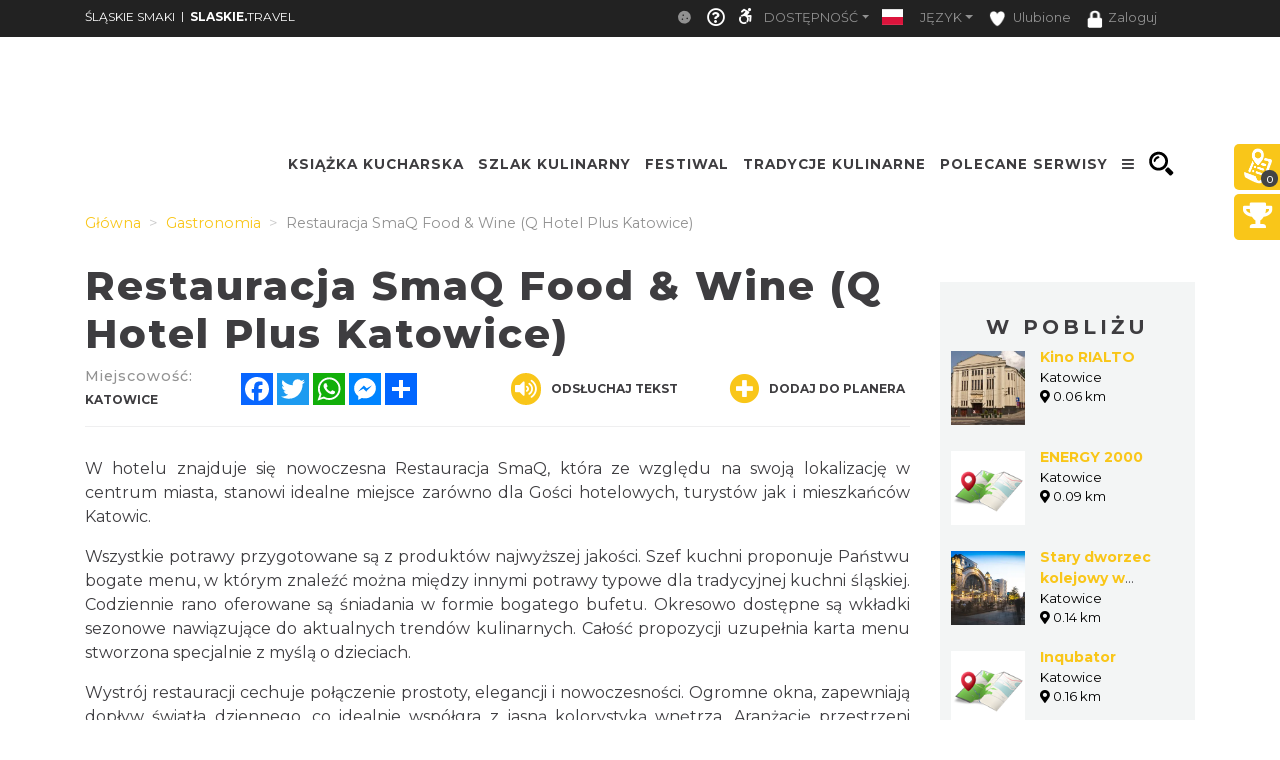

--- FILE ---
content_type: text/html; charset=UTF-8
request_url: https://www.slaskiesmaki.pl/gastronomy/989749
body_size: 36565
content:
    <!doctype html>
<html  lang="pl">
<head>
    <meta charset="utf-8">
    <meta name="viewport" content="width=device-width, initial-scale=1, shrink-to-fit=no">

    <title>Restauracja SmaQ Food &amp; Wine (Q Hotel Plus Katowice) - Śl...</title>
            <link rel="icon" type="image/x-icon" href="/favicon-slaskiesmaki.ico" />
            <meta name="description" content="W hotelu znajduje się nowoczesna Restauracja SmaQ, która ze względu na swoją lokalizację w centrum miasta, stanowi idealne miejsce zarówno dla Gości hotelowych, tury">
    <meta name="keywords" content="Slaskie Travel">
    <meta property="og:title" content="Restauracja SmaQ Food & Wine (Q Hotel Plus Katowice) - Śl..." /><meta property="og:description" content="W hotelu znajduje się nowoczesna Restauracja SmaQ, która ze względu na swoją lokalizację w centrum miasta, stanowi idealne miejsce zarówno dla Gości hotelowych, tury" /><meta property="og:type" content="website" /><meta property="og:url" content="https://www.slaskiesmaki.pl/gastronomy/989749" /><meta property="og:image" content="https://www.slaskiesmaki.pl/Media/Default/.MainStorage/ContentItemDocumentTypeRecord/xlvywt25.sid/file_slaskie_old_big.jpg" />    
    <script type="application/ld+json">
    {
        "@context": "https://schema.org",
        "@type": "Restaurant",
        "servesCuisine": "Europejska, Polska, Śląska",
        "openingHours": "Mo-Su 00:00-23:59",
        "address": {
            "@type": "PostalAddress",
            "streetAddress": "Wojewódzka 12",
            "addressLocality": "Katowice",
            "postalCode": "40-026",
            "addressCountry": "PL"
        },
        "telephone": "48327409940",
        "name": "Restauracja SmaQ Food & Wine (Q Hotel Plus Katowice)",
        
        "image": {
            "@type": "ImageObject",
            "height": 1065,
            "width": 1596,
            "url": "https://www.slaskiesmaki.pl/Media/Default/.MainStorage/ContentItemDocumentTypeRecord/xlvywt25.sid/file_slaskie_old_carousel.jpg"
        },
            "url": "http://www.qhotels.pl/hotel-katowice-centrum/smaq-food-wine/o-restauracji"
    }
    </script>
            <!-- Google tag (gtag.js) -->
<script async src="https://www.googletagmanager.com/gtag/js?id=G-YYXDGJEWT8"></script>
<script>
  window.dataLayer = window.dataLayer || [];
  function gtag(){dataLayer.push(arguments);}
  gtag('js', new Date());

  gtag('config', 'G-YYXDGJEWT8');
</script>

    
                
                <!-- <link rel="stylesheet" href="/minify-css/pure.css" crossorigin="anonymous"> -->
        <link rel="stylesheet" href="/minify-css/styles.pure.css" crossorigin="anonymous">
        <link rel="stylesheet" data-href="/minify-css/bootstrap.css" crossorigin="anonymous">
        <link rel="stylesheet" data-href="/css/flag-icon/flag-icon.min.css" crossorigin="anonymous">
        <link rel="stylesheet" data-href="/minify-css/styles.css?017c271" crossorigin="anonymous">
        <link rel="stylesheet" data-href="/minify-css/hamburgers.css" crossorigin="anonymous">
        <link rel="stylesheet" data-href="/minify-css/styles_1585.css?2f26659" crossorigin="anonymous">
        <link rel="stylesheet" data-href="/minify-css/styles_subpage_modules.css?234fabc" crossorigin="anonymous">
                <link rel="stylesheet" data-href="https://fonts.googleapis.com/css?family=Montserrat:400,500,700,800&display=swap">
        <link rel="stylesheet" data-href="https://fonts.googleapis.com/css?family=Nunito&display=swap">
                        <link rel="stylesheet" data-href="/css/tutorial.css" crossorigin="anonymous">
        <link rel="stylesheet" data-href="/minify-css/slick.css" crossorigin="anonymous">
        <link rel="stylesheet" data-href="/minify-css/social-share-kit.css" crossorigin="anonymous">
        <link rel="stylesheet" data-href="/bundles/sonatacore/vendor/select2/select2.css" crossorigin="anonymous">
        <link rel="stylesheet" data-href="/minify-css/jquery-ui.min.css" crossorigin="anonymous">
        <link rel="stylesheet" data-href="/minify-css/simplePagination.css" crossorigin="anonymous">
        <link rel="stylesheet" data-href="/minify-css/tempusdominus-bootstrap-4.min.css" crossorigin="anonymous">
        <link rel="stylesheet" data-href="/minify-css/bootstrap-slider.min.css" crossorigin="anonymous">
        <link rel="stylesheet" data-href="https://cdnjs.cloudflare.com/ajax/libs/font-awesome/5.9.0/css/all.min.css" ><link rel="stylesheet" data-lazy-href="/minify-css/styles_accessible.css?19e1eac" crossorigin="anonymous">
        <link rel="stylesheet" data-lazy-href="/minify-css/stLibInclude.css?f972161" crossorigin="anonymous">        <link rel="stylesheet" data-lazy-href="/minify-css/openLayers/ol.css" crossorigin="anonymous">        <link rel="stylesheet" data-lazy-href="/minify-css/openLayers/ol-ext.css" crossorigin="anonymous"><link rel="stylesheet" data-lazy-href="/minify-css/user_styles/styles_1585.css?bcfd54e" crossorigin="anonymous">
            
        
        <script>
        var loadTime = Date.now();
    </script>
    <script>var serviceColor = '#f9c619';var is_user_login = false;var is_tutorial_edit = false;var isDevEnv = 0;var isGoogleTranslator = '0';var actualDomain = 'https://www.slaskiesmaki.pl';var paths = {pathInfo: '/gastronomy/989749',requestUri: '/gastronomy/989749',planner_actions: '/planner/st_action',event_search: '/ajax/event',event_calendar_events: '/ajax/event/calendar',fb_app_id: '501406227338087',login: '/login',edit_document: '/document/edit',positron: 'https://api.maptiler.com/maps/positron/256/{z}/{x}/{y}.png?key=hyF39WECEG5QsFmAUvH9',a_t_b_u: '/gamerivalry/api/site',chatty_kathy_cache: '/chatty_kathy_cache/option',};var trans = {sub_not_active: 'Powiadomienia nieaktywne. Kliknij, aby włączyć otrzymywanie powiadomienia.',sub_active: 'Powiadomienia aktywne. Kliknij, aby wyłączyć otrzymywanie powiadomień.',ROUTE_DIRECTIONS: 'Wskazówki dojazdu',ROUTE_DIRECTIONS_WALK: 'Wskazówki dojścia',Route: 'Trasa',Select_start_point: 'Wybierz punkt początkowy',Select_end_point: 'Wybierz punkt końcowy',Split_trail: 'Dodaj punkt na trasie',Select: 'Wybierz',delete_point: 'Usuń punkt',planner_route_added: 'Obiekt dodany do planera',planner_route_adding: 'Dodajemy obiekt do planera',planner_route_removed: 'Obiekt usunięty z planera',planner_route_removing: 'Usuwamy obiekt z planera',planner_not_login: 'Zaloguj się, aby używać planera podróży',planner_login_message: 'Aby dodać pozycję do planera podróży, musisz być zalogowany do serwisu.<br/><br/>Kliknij <a href="/login" onclick="onclick_function">tutaj</a>, aby się zalogować.<br/><br/>Jeśli nie masz konta, kliknij <a href="/register/" onclick="onclick_function">tutaj</a>, aby je utworzyć.',favorites_login_message: 'Aby dodać pozycję do ulubionych, musisz być zalogowany do serwisu.<br/><br/>Kliknij <a href="/login" onclick="onclick_function">tutaj</a>, aby się zalogować.<br/><br/>Jeśli nie masz konta, kliknij <a href="/register/" onclick="onclick_function">tutaj</a>, aby je utworzyć.',go_to_login: 'Przejdź do logowania',planner_add_to_use: 'Aby używać planera musisz dodać pierwszy punkt. Kliknij &quot;DODAJ PUNKT NA TRASIE&quot;',planner_want_reload: 'Aby otworzyć tą zakładkę musisz odświerzyć stronę. Czy chcesz to zrobić teraz ?',select_rate_in_stars_error: 'Wystąpił błąd przy dodawaniu komentarza. Przepraszamy.',select_rate_in_stars: 'Zaznacz swoją ocenę na gwiazdkach',edit: 'Edytuj',save: 'Zapisz',ajax_error: 'Wystąpił błąd podczas wykonywania akcji.',noCity: 'Brak podanego miasta',cant_spend_time: 'Nie możesz spędzić w obiekcie więcej czasu niż Xh.',do_you_set_accommodation: 'Czy chcesz ustawić punkt jako nocleg/ostatni na trasie?',do_you_report_broken_link: 'Czy chcesz zgłosić administracji niedziałający link','You can not save this object to the planner on this host': 'Nie możesz dodać obiektu do planera na tym serwisie',follow: 'Obserwuj',changeTiles: 'Zmień wygląd mapy',search_use_location: 'Czy chcesz użyć swojej lokalizacji, aby wyświetlić obiekty w pobliżu?',months: {January: "Styczeń",February: "Luty",March: "Marzec",April: "Kwiecień",May: "Maj",June: "Czerwiec",July: "Lipiec",August: "Sierpień",September: "Wrzesień",October: "Październik",November: "Listopad",December: "Grudzień",},};var twig_html_code = {alertBox: '<div class="alert alertBox" role="alert">    <button onclick="alertBoxClose();"><i class="fa fa-times"></i></button>    <span></span></div>',planner_map_popup: '<div class="map-select-point">    <span class="map-select-point-name"></span>    <button class="map-select-point-select btn btn-sm st-btn-green btn-no-round">Wybierz</button>    <i class="fa fa-caret-down"></i></div><div class="directionsListContainer custom-scroll poiHide adp">    <h2>Dodaj punkt na trasie</h2></div><div id="popup" class="ol-popup custom-scroll">    <a href="#" id="popup-closer" class="ol-popup-closer"></a>    <div id="popup-content"></div></div>',planner_init_options: '<div class="planner-init-options-container">    <div class="planner-init-options-title">        <span help-type="way_of_travel">Wybierz sposób podróży</span>        <span help-type="behavioral_profile">Wybierz zainteresowania</span>        <span help-type="city">Wybierz miejscowość</span>    </div>    <div class="planner-init-options-help">        <span help-type="way_of_travel">Wybierz sposób w jaki będziesz poruszał się w trakcie wycieczki.<br>Później będziesz mogł zmienić sposób podróży w dowolnym momencie.</span>        <span help-type="behavioral_profile">Określ swoje zainteresowania, abyśmy mogli dopasować dla Ciebie atrakcje turystyczne.<br>Możesz również pominąć ten krok korzystając z przycisku dalej.</span>        <span help-type="city">Wybierz miejscowości do których będziesz podróżował.<br>Możesz również pominąć ten krok korzystając z przycisku dalej.</span>    </div>    <div class="planner-init-options-box"></div>    <div class="planner-init-options-buttons">        <button class="st-btn st-btn-green btn-prev">wróć</button>        <button class="st-btn st-btn-green btn-next">dalej</button>        <button class="st-btn st-btn-green btn-skip" onclick="$(this).parents(`.modal-content`).find(`button.close`).click();">pomiń</button>        <button class="st-btn st-btn-green btn-finish" onclick="$(this).parents(`.modal-content`).find(`button.close`).click(); $(`.planner-slide-form .planner-form-buttons button`).click(); planner_ajax_after = function (){$(`.planner button.planner-empty`).click(); $(`.poiButtons > div`).click();}; $(`html, body`).animate({scrollTop: $(`.planner .module_map`).offset().top - 100}, 200);">dalej</button>    </div></div>',planner_place_part: '&lt;li planner-point-id=&quot;rr_class_rr_id&quot;&gt;            &lt;a class=&quot;planner-point&quot; href=&quot;/rr_class/rr_id&quot;&gt;        &lt;div class=&quot;lazy planner-point-image&quot; data-bg=&quot;url(rr_thumbnail)&quot;&gt;&lt;/div&gt;        &lt;span&gt;rr_name&lt;/span&gt;    &lt;/a&gt;    &lt;a class=&quot;planner-point-remove&quot; href=&quot;/planner/remove?class=rr_class&amp;id=rr_id&quot;       onclick=&quot;planner_widget_point(&#039;remove&#039;, &#039;rr_class&#039;,rr_id); $(this).parents(&#039;li&#039;).remove(); return false;&quot;&gt;        &lt;i class=&quot;fas fa-times&quot;&gt;&lt;/i&gt;    &lt;/a&gt;&lt;/li&gt;',st_base_color: 'rgba(249,198,25,1)',map_popup: "<div id='popup' class='ol-popup custom-scroll'> <a href='#' id='popup-closer' class='ol-popup-closer'></a><div id='popup-content'></div> </div>",selectGeoPoint: '<div class="selectGeoPoint"></div><div class="planner-search-town">    <form class="planner-map-form" action="/planner/town" onkeypress="if(event.keyCode == 13){ $(this).find(`.form-group button`).first().click()}" onsubmit="event.preventDefault();">        <button type="button" class="st-btn close-map" onclick="closeSelectPoint($(this))"><i class="fas fa-times"></i></button>        <div class="form-group col-xs-12 planner-town-help">            <span>Wybierz punkt na mapie lub wyszukaj miejscowość</span>            <span style="display: none">Wybierz punkt na mapie</span>        </div>        <div class="form-group col-xs-12 planner-town">            <label>Miejscowość</label>            <input class="form-control st-border-green btn-no-round" name="town" autocomplete="off">        </div>        <div class="form-group col-xs-12 select-distance-town" style="display: none;">            <label>Promień wyszukiwania</label>            <input type="text" id="select-distance" data-slider-min="1" data-slider-max="1000" data-slider-step="1" data-slider-id="select-distance-slider" data-slider-value="5"                   onchange="radiusOnMap($(this), $(`.selectGeoPoint`))"/>        </div>        <div class="form-group col-xs-12">            <button type="button" class="btn btn-no-round st-grey-btn btn-loader planner-town-button" onclick="planner_point(`town`, ``, 0, [$(this).parents(`form`).serialize()])">                szukaj</button>            <button type="button" class="btn btn-no-round st-grey-btn btn-loader planner-distance-remove-button" style="display: none; margin-bottom: 10px;">                Usuń punkt</button>            <button type="button" class="btn btn-no-round st-grey-btn btn-loader" onclick="getCurrentLocation($(`.selectGeoPoint`)[0], true, $(`.selectGeoPoint`))">                <i class="fas fa-crosshairs"></i> Moja lokalizacja</button>            <button type="button" class="btn btn-no-round st-grey-btn btn-search" onclick="$(`#module_search_page .st-search-box-button[type=submit]`).first().click();" style="display: none; margin-top: 10px;">                 szukaj</button>        </div>    </form></div><div class="map-select-point">    <span class="map-select-point-name"></span>    <button class="map-select-point-select btn btn-sm st-btn-green btn-no-round">Wybierz</button>    <i class="fa fa-caret-down"></i></div>',};var t_var = {a_t_b_m: 0,a_t_b_t: '',a_p_i: "AKIAQ6T5XI2I5Z7BS3A6",a_p_s: "pLAAIJCAGA1wuDPPdGkO2Y+AANXoeLI2H/1hiBWA",};</script>

    <script src="/minify-js/jquery-3.3.1.min.js" ></script>
    <script>
        var paginations_to_load = [];
        var carousels_to_load = [];
        var mapIdToInitialize = [];
    </script>
                                <!-- Hotjar Tracking Code for slaskie.travel -->
            <script>
                (function(h,o,t,j,a,r){
                    h.hj=h.hj||function(){(h.hj.q=h.hj.q||[]).push(arguments)};
                    h._hjSettings={hjid:2281675,hjsv:6};
                    a=o.getElementsByTagName('head')[0];
                    r=o.createElement('script');r.async=1;
                    r.src=t+h._hjSettings.hjid+j+h._hjSettings.hjsv;
                    a.appendChild(r);
                })(window,document,'https://static.hotjar.com/c/hotjar-','.js?sv=');
            </script>
            </head>
<body  data-id="1585" >
            <style>.bootstrap-datetimepicker-widget .picker-switch .fa-calendar:after{content: 'Wybierz dzień';}.bootstrap-datetimepicker-widget .picker-switch .fa-clock:after {content: 'Wybierz godzinę';}.st-bg-green,.st-section-title-bar,.menu-root-box-name,.st-top-menu-items-search-box,.slick-dots li.slick-active button,.place-nearby-custom-scroll::-webkit-scrollbar-thumb, .custom-scroll::-webkit-scrollbar-thumb, .select2-drop .select2-results::-webkit-scrollbar-thumb,.bootstrap-datetimepicker-widget table td.active, .bootstrap-datetimepicker-widget table td.active:hover,.bootstrap-datetimepicker-widget table td span.active,.badge-service-color,.security-flash-message,.st-hover-green:hover,.internalMessages a[id^="message-"]:not(.active),.green-select2 .select2-choice .select2-arrow,.green-select2.select2-container-multi .select2-choices .select2-search-choice,.readContentText .fa-volume-up,.st-top-menu-items .st-top-menu-items-item:hover,.st-big-submenu .nav-link.active,.st-tab-content,.mobile-device .routeListHider.is-active{background-color: rgba(249,198,25,1) !important;}div.zabuto_calendar .table tr td.event div.day,div.zabuto_calendar .badge-event,.hamburger-inner, .hamburger-inner:before, .hamburger-inner:after,.hamburger.is-active .hamburger-inner,.hamburger.is-active .hamburger-inner::before,.hamburger.is-active .hamburger-inner::after{background-color: rgba(249,198,25,1) ;}.st-border-green,.dow-clickable.selected-day div{border-color: rgba(249,198,25,1) !important;}.ModuleSideModules .module-map-global .mapTypes .fas.fa-globe:before,.ModuleSideModules .module-map-global .mapTypes .fas.fa-map:before,.ModuleSideModules .module-map-global .mapFullScreenButton,.st-page-category-text>text,.module-seenearby-box-text-title a,/*.breadcrumb-item,*/.breadcrumb-item a,.module-seenearby-title text,.serviceColorText,.st-green-text,.st-page-map-links a,.st-calender-events-link a,.st-footer-links a,.st-page-map-links-box,.st-page-map-hide,.st-page-map-show,.st-small-submenu li a,.simple-pagination li,.simple-pagination li .page-link:hover,.page-link,.st-link, .st-link:hover,.ol-popup-closer:hover,.poiShow .poiText,.bootstrap-datetimepicker-widget a,div.zabuto_calendar .table tr.calendar-month-header td span,div.zabuto_calendar .badge-today,.ModuleSideModules .user-rating-average i,.ModuleSideModules li.star.hover, .ModuleSideModules li.star.selected,.st-module-map-route-type-header,.st-top-tools-box .st-dropdown-item:hover, .st-top-tools-box .st-dropdown-item:focus,[data-id=language-selector].open .mobile-lang-selector,.mobile-device .open > .mobile-lang-selector,.mobile-device .open > .mobile-lang-selector i,#onesignal-slidedown-container #onesignal-slidedown-dialog .slidedown-button.secondary{color: rgba(249,198,25,1) !important;}.st-color-green,.st-col-box-love i, .st-col-box-love-f i, .st-favorite-set-icon i {color: rgba(249,198,25,1);}.st-news-box-text {border-left: 7px solid rgba(249,198,25,1) !important;}.title-span{border-bottom: 4px solid rgba(249,198,25,1) !important;}.module-seenearby-title text{border-bottom: 5px solid rgba(249,198,25,1)!important;}.module-seenearby-title-span{border-color: rgba(249,198,25,1)!important;}/*.module-seenearby {border: 1px solid rgba(249,198,25,1) !important;}.module-seenearby-title {text-transform: uppercase;background: rgba(249,198,25,1) !important;}.module-seenearby-box-image {text-align: center;border-right: 7px solid rgba(249,198,25,1);}*/.breadcrumb-item.active, .breadcrumb-item > span {color: rgb(146,146,146);font-weight: 400;}body:not(.mobile-device) .st-border-right {border-right: 6px solid rgba(249,198,25,1) !important;}.st-static-content-title,.ModuleMap .module-map-global .mapTypes,.ModuleGuidebook .module-map-global .mapTypes,.ModuleSideModules .module-map-global .mapTypes,.ModuleMap .mapExport,.ModuleGuidebook .mapExport,.ModuleSideModules .mapExport,#onesignal-popover-container #onesignal-popover-dialog .popover-button.primary, #onesignal-popover-container #onesignal-popover-dialog .slidedown-button.primary, #onesignal-popover-container #onesignal-slidedown-dialog .popover-button.primary, #onesignal-popover-container #onesignal-slidedown-dialog .slidedown-button.primary, #onesignal-slidedown-container #onesignal-popover-dialog .popover-button.primary, #onesignal-slidedown-container #onesignal-popover-dialog .slidedown-button.primary, #onesignal-slidedown-container #onesignal-slidedown-dialog .popover-button.primary, #onesignal-slidedown-container #onesignal-slidedown-dialog .slidedown-button.primary{background: rgba(249,198,25,1) !important;}.ModuleMap .module-map-global .mapTypes,.ModuleGuidebook .module-map-global .mapTypes,.ModuleSideModules .module-map-global .mapTypes {color: rgba(249,198,25,1) !important;}.st-static-content-border-lr{border-left: 1px solid rgba(249,198,25,1) !important;border-right: 1px solid rgba(249,198,25,1) !important;}.st-static-content-border-lrb{border-left: 1px solid rgba(249,198,25,1) !important;border-right: 1px solid rgba(249,198,25,1) !important;border-bottom: 1px solid rgba(249,198,25,1) !important;}.subpageMapToolbox,.st-col-caraousel-text-background{background-color: rgba(249,198,25,0.8);}.st-slider-info-background{background-color: rgba(249,198,25,0.8);}.user-login-container input{border: 2px solid rgba(249,198,25,1) !important;}.slick-dots li button {border: 1px solid rgba(249,198,25,1) !important;}.slider-selection, .slider-handle {background-image: -webkit-linear-gradient(top,rgba(249,198,25,1) 0,rgba(249,198,25,1) 100%) !important;background-image: -o-linear-gradient(top,rgba(249,198,25,1) 0,rgba(249,198,25,1) 100%) !important;background-image: linear-gradient(to bottom,rgba(249,198,25,1) 0,rgba(249,198,25,1) 100%) !important;background-color: rgba(249,198,25,1) !important;}.page-item.active .page-link, .simple-pagination li .current, .st-btn-green, .st-btn-green:focus, .st-btn-green-hover:hover{background-color: rgba(249,198,25,1);border-color: rgba(249,198,25,1);color: #fff !important;}.simple-pagination li .current.prev, .simple-pagination li .current.next{color: #6c757d !important;}.form-control:focus {border-color: rgba(249,198,25,0.5);box-shadow: 0 0 0 0.2rem rgba(249,198,25,0.25);}/* ------------- FORUM  ------------ */#wf_forum_content h1, .wf_forum_block_title {background-color: rgba(249,198,25,0.7) !important;border-left-color: rgba(249,198,25,1) !important;}.wf_button {background: linear-gradient(to bottom, rgba(249,198,25,1) 0px, rgba(249,198,25,1) 100%)!important;border-color: rgba(249,198,25,1)!important;}.wf_icon-pin {background: url(/bundles/yosimitsoworkingforum/images/pin-btn.png) 5% no-repeat, linear-gradient(to bottom, rgba(249,198,25,1) 0px, rgba(249,198,25,1) 100%)!important;}.wf_icon-lock {background: url(/bundles/yosimitsoworkingforum/images/lock-btn.png) 5% no-repeat, linear-gradient(to bottom, rgba(249,198,25,1) 0px, rgba(249,198,25,1) 100%)!important;}.wf_icon-reply {background: url(/bundles/yosimitsoworkingforum/images/reply.png) 5% no-repeat, linear-gradient(to bottom, rgba(249,198,25,1) 0px, rgba(249,198,25,1) 100%)!important;}.md-editor .btn-sm.btn.btn-primary, .md-editor .btn-sm.btn.btn-primary:hover,.md-editor .btn-sm.btn.btn-primary:not(:disabled):not(.disabled):active, .md-editor .btn-sm.btn.btn-primary:not(:disabled):not(.disabled).active{background-color: rgba(249,198,25,1);border-color: rgba(249,198,25,1);}.btn-serviceColor {color: #fff;background-color: rgba(249,198,25,1) !important;border-color: rgba(249,198,25,1) !important;}.btn-serviceColor:focus,.btn-serviceColor.focus {color: #fff;background-color: rgba(249,198,25,1) !important;border-color: rgba(249,198,25,1) !important;}.btn-serviceColor:hover {color: #fff;background-color: rgba(249,198,25,1) !important;border-color: rgba(249,198,25,1) !important;}.btn-serviceColor:active,.btn-serviceColor.active,.open > .dropdown-toggle.btn-serviceColor {color: #fff;background-color: rgba(249,198,25,1) !important;border-color: rgba(249,198,25,1) !important;}.btn-serviceColor:active:hover,.btn-serviceColor.active:hover,.open > .dropdown-toggle.btn-serviceColor:hover,.btn-serviceColor:active:focus,.btn-serviceColor.active:focus,.open > .dropdown-toggle.btn-serviceColor:focus,.btn-serviceColor:active.focus,.btn-serviceColor.active.focus,.open > .dropdown-toggle.btn-serviceColor.focus {color: #fff;background-color: rgba(249,198,25,1) !important;border-color: rgba(249,198,25,1) !important;}.btn-serviceColor:active,.btn-serviceColor.active,.open > .dropdown-toggle.btn-serviceColor {background-image: none;}.btn-serviceColor.disabled:hover,.btn-serviceColor[disabled]:hover,fieldset[disabled] .btn-serviceColor:hover,.btn-serviceColor.disabled:focus,.btn-serviceColor[disabled]:focus,fieldset[disabled] .btn-serviceColor:focus,.btn-serviceColor.disabled.focus,.btn-serviceColor[disabled].focus,fieldset[disabled] .btn-serviceColor.focus {background-color: rgba(249,198,25,1) !important;border-color: rgba(249,198,25,1) !important;}.btn-serviceColor .badge {color: rgba(249,198,25,1) !important;background-color: #fff;}.planner-main-tabs .nav-link.active, .planner-main-tabs .nav-item.show .nav-link,.planner-main-tabs .nav-link:hover, .planner-main-tabs .nav-link:focus {border-top-color: rgba(249,198,25,1);border-left-color: rgba(249,198,25,1);}.planner-day-tabs .nav-link.active, .planner-day-tabs .nav-item.show .nav-link,.planner-day-tabs .nav-link:hover, .planner-day-tabs .nav-link:focus,.st-big-submenu .nav-link:hover,.module-guidebook-title, .module-guidebook-show-all {background: rgba(249,198,25,1) !important;}.map-event-group .ol-overlay-container.ol-selectable::after {border-top-color: rgba(249,198,25,1);}/* ---------------------------------- */.module-guidebook {border: 1px solid rgba(249,198,25,1);}.module-guidebook-box-image {border-right: 7px solid rgba(249,198,25,1);}.ModuleSideModules .rating-stars ul > li.star.selected > i.fa-star,.ModuleSideModules .rating-stars ul > li.star.hover > i.fa-star,.module_route_nav_pills .nav-link {color: rgba(249,198,25,1);}.scroller{scrollbar-color: rgba(249,198,25,1) #ffffff;}/* Rezerwacje */.reservation-box{border:1px solid rgba(249,198,25,1)}/* ---------------------------------- *//* Background */.st-bg-service-default {background-color: rgba(249,198,25,1) !important;}/* ---------------------------------- */.st-black-link, .st-black-link:hover, .st-black-text {color: #3E3D40 !important;}</style>
    <div id="skipLinks">
        <ul>
            <li><a href="#top_bar_nav">Idź do Górny pasek - Opcje</a></li>
            <li><a href="#menu">Idź do Menu</a></li>
            <li><a href="#document-content">Idź do Treść</a></li>
            <li><a href="#footer">Idź do Stopka</a></li>
        </ul>
    </div>
        <div id="serviceid" data-id="1585" style="display: none"></div>
    <div id="fb-root"></div>
    <div class="google_translate_container translate_container poiHide">
        <div id="google_translate_element"></div>
    </div>
    <div id="google_translate_support" class=""></div>
    <div class="yandex_translate_container translate_container poiHide">
        <div id="yandexTranslatorWidget"></div>
    </div>
    
        
            <section><div class='container container-templates'><div class='row'><div class='column col-md-3'><div class='ModuleLogo'>            <div class="st-module-logo logo-top-glue st-module-logo-desktop" style="display: none">
        <a href='/'>
            <img class="img-fluid" src="/uploads/media/subService/0010/99/thumb_998250_admin.jpeg" alt="Logo a"/>
        </a>
    </div>
    </div></div><div class='column col-md-9'><div class='ModuleTopBar'><div id='module_top_bar_new_moblie' class='module-top-bar-new-mobile' style='display: none'>
    <div class="module-top-bar-new-mobile-icon-row">
        <div class="module-top-bar-new-mobile-icon  remove-caret st-bg-green top-menu-login"
     data-toggle="dropdown"
     href="#"
     role="button"
     aria-haspopup="true"
     aria-expanded="false">
                <span  class="login-icon">
                    <i class="fas fa-user"></i>
                </span>
    <div class="dropdown-menu">
                     <div class="dropdown-item st-dropdown-item st-dropdown-user-item"
                 onClick="window.location.href = '/login';">
                <div class="st-user-icon col-sm-1">
                    <span class="fas fa-user"></span>
                </div>
                <span class="col-sm">Zaloguj</span>
            </div>
            <div class="dropdown-item st-dropdown-item st-dropdown-user-item"
                 onClick="window.location.href = '/register/';">
                <div class="st-user-icon col-sm-1">
                    <span class="fas fa-user-plus"></span>
                </div>
                <span class="col-sm">Zarejestruj</span>
            </div>
             </div>
</div>
        <div class="module-top-bar-new-mobile-icon" style="background-color: #f9c619" onclick="window.location.href = '/search';">
            <i class="fas fa-search"></i>
        </div>
        <div class="module-top-bar-new-mobile-icon" style="background-color: #f9c619" ><a href="javascript:void(0)" onclick="return invert();"><i class="fas fa-adjust"></i></a></div>
        <div class="dropdown show module-top-bar-new-mobile-dropdown">
                    <a class="nav-link dropdown-toggle st-dropdown-toggle" data-toggle="dropdown" href="#" role="button" aria-haspopup="true" aria-expanded="false">
                PL
            </a>
            <div class="dropdown-menu st-dropdown-menu">
                            <div class="dropdown-item st-dropdown-item"
                     onclick="changeLocale('/changeLocale', 'pl');">
                    <span class="flag-icon flag-icon-pl"></span>
                    <span class="col-sm">Polski</span>
                </div >
                                         <div class="dropdown-item st-dropdown-item"
                     onclick="changeLocale('/changeLocale', 'en');">
                    <span class="flag-icon flag-icon-gb"></span>
                    <span class="">English</span>
                </div >
                                         <div class="dropdown-item st-dropdown-item"
                     onclick="changeLocale('/changeLocale', 'de');">
                    <span class="flag-icon flag-icon-de"></span>
                    <span class="">Deutsche</span>
                </div >
                                         <div class="dropdown-item st-dropdown-item"
                     onclick="changeLocale('/changeLocale', 'ru');">
                    <span class="flag-icon flag-icon-ru"></span>
                    <span class="">Русский</span>
                </div >
                                         <div class="dropdown-item st-dropdown-item"
                     onclick="changeLocale('/changeLocale', 'cz');">
                    <span class="flag-icon flag-icon-cz"></span>
                    <span class="">Český</span>
                </div >
                             <div class="dropdown-item st-dropdown-item"
                     onclick="document.querySelectorAll('.translate_container').forEach((el) => { if(el.classList.value.indexOf('google_translate_container') === -1) { el.classList.add('poiHide'); } }); document.querySelector('.google_translate_container').classList.toggle('poiHide')">
                    <span class=""><i class="fas fa-language"></i></span>
                    <span class="">Tłumacz Google</span>
                </div>
                <div class="dropdown-item st-dropdown-item"
                     onclick="document.querySelectorAll('.translate_container').forEach((el) => { if(el.classList.value.indexOf('yandex_translate_container') === -1) { el.classList.add('poiHide'); } }); document.querySelector('.yandex_translate_container').classList.toggle('poiHide')">
                    <span class=""><i class="fab fa-yandex"></i></span>
                    <span class="languageText">Tłumacz Yandex</span>
                </div>
            </div >
                </div>
        <div class="dropdown show module-top-bar-new-mobile-dropdown">
            <a class="dropdown-toggle"
               href="#"
               role="button"
               id="dropdownMenuLink"
               data-toggle="dropdown"
               aria-haspopup="true"
               aria-expanded="false">
              <i class="fas fa-font"></i>
            </a>
            <div class="dropdown-menu" aria-labelledby="dropdownMenuLink">
                <a class="dropdown-item st-dropdown-item"
                   href="javascript:void(0)"
                   onclick="return setFontSize(0);">
                    <i class="fas fa-font"></i>
                    &nbsp;Mała
                </a>
                <a class="dropdown-item st-dropdown-item"
                   href="javascript:void(0)"
                   onclick="return setFontSize(1);">
                    <i class="fas fa-font"></i>
                    &nbsp;Standardowa
                </a>
                <a class="dropdown-item st-dropdown-item"
                   href="javascript:void(0)"
                   onclick="return setFontSize(2);">
                    <i class="fas fa-font"></i>
                    &nbsp;Duża
                </a>
            </div>
        </div>
    </div>
        <div class='st-top-slogan-default-mobile'>
                <span>slaskie.</span>travel
            </div>
        <div id="module_topbar_logo_anchor"></div>
</div>
<nav id='top_bar_nav' class="navbar st-navbar navbar-expand-md navbar-dark st-bg-black res-nowrap" style="width:100vw;left:0;position:fixed;">
    <div class="container st-topbar">
        <div class="row st-row-padding w-100">
                        <a class="navbar-brand st-navbar-brand st-ellipsis res-mr0" href="//slaskiesmaki.pl" target="_self">
                ŚLĄSKIE SMAKI
            </a>
                                    <span class="navbar-brand st-navbar-brand st-ellipsis res-mr0">
                    &nbsp;&nbsp;|&nbsp;&nbsp;
                    </span>
                    <a class="navbar-brand st-navbar-brand st-ellipsis res-mr0" href="//slaskie.travel" target="_self">
                        <B>SLASKIE.</B>TRAVEL
                    </a>
                                        <button class="navbar-toggler" type="button"
                    data-toggle="collapse" data-target="#navbarCollapse"
                    aria-controls="navbarCollapse" aria-expanded="false"
                    aria-label="Toggle navigation">
                <span class="navbar-toggler-icon"></span>
            </button>
            <div class="collapse navbar-collapse st-navbar-collapse st-topbar-block-right justify-content-end" id="navbarCollapse">
                <ul class="navbar-nav st-nav-lang justify-content-end res-ml0">
                    <li class="nav-item dropdown st-tutorial-item">
                    </li>
                    <li class="nav-item st-nav-item st-cookie-bar">
                        <a class="nav-link st-nav-link" href="javascript:void(0)" onclick="document.cookie='cookiebar=;expires=Thu, 01 Jan 1970 00:00:01 GMT;path=/'; setupCookieBar(); return false;">
                            <i class="fas fa-cookie"></i>
                        </a>
                    </li>
                    <li class="nav-item st-nav-item st-tutorial-item">
                        <a class="nav-link st-nav-link" href="javascript:void(0)" onclick="cursorHelp($(this));" title="Pomoc" click-title="Wyłącz pomoc">
                            <i class="far fa-question-circle"></i>
                        </a>
                    </li>
                    <li class="nav-item dropdown st-accessible-item">
                        <div class="st-accessible-icon">
                            <span title="Ułatwienia dostępu" class="fab fa-accessible-icon" data-toggle="tooltip"></span>
                        </div>
                        <a class="nav-link dropdown-toggle st-dropdown-toggle" data-toggle="dropdown" href="#" role="button" aria-haspopup="true" aria-expanded="false">Dostępność</a>
                        <div class="dropdown-menu st-bg-black st-dropdown-menu">
                            <div class="dropdown-item st-dropdown-item" onclick="invert();" title="Dostosuj kolory">
                                <span class="fas fa-adjust"></span>
                                <span class="">Dostosuj kolory</span>
                            </div>
                            <div class="dropdown-item st-dropdown-item" onclick="setFontSize(0);" title="Czcionka domyślna">
                                <span class="fas fa-font"></span>
                                <span class="">Domyślna</span>
                            </div>
                            <div class="dropdown-item st-dropdown-item" onclick="setFontSize(1);" title="Czcionka średnia">
                                <span class="fas fa-font"><i class="fas fa-plus"></i></span>
                                <span class="">Średnia</span>
                            </div>
                            <div class="dropdown-item st-dropdown-item" onclick="setFontSize(2);" title="Czcionka duża">
                                <span class="fas fa-font"><i class="fas fa-plus"></i><i class="fas fa-plus"></i></span>
                                <span class="">Duża</span>
                            </div>
                        </div>
                    </li>
                    <li class="nav-item dropdown st-lang-item">
                        <div class="st-lang-flag">
                            <span title="Zmień język" class="flag-icon flag-icon-pl" data-toggle="tooltip"></span>
                        </div>
                        <a class="nav-link dropdown-toggle st-dropdown-toggle" data-toggle="dropdown" href="#" role="button" aria-haspopup="true" aria-expanded="false">Język</a>
                        <div class="dropdown-menu st-bg-black st-dropdown-menu">
                                                           <div class="dropdown-item st-dropdown-item" onclick="changeLocale('/changeLocale', 'pl');">
                                    <span class="flag-icon flag-icon-pl"></span>
                                    <span class="">Polski</span>
                                </div>
                                                                                       <div class="dropdown-item st-dropdown-item" onclick="changeLocale('/changeLocale', 'en');">
                                    <span class="flag-icon flag-icon-gb"></span>
                                    <span class="">English</span>
                                </div>
                                                                                       <div class="dropdown-item st-dropdown-item" onclick="changeLocale('/changeLocale', 'de');">
                                    <span class="flag-icon flag-icon-de"></span>
                                    <span class="">Deutsche</span>
                                </div>
                                                                                       <div class="dropdown-item st-dropdown-item" onclick="changeLocale('/changeLocale', 'ru');">
                                    <span class="flag-icon flag-icon-ru"></span>
                                    <span class="">Русский</span>
                                </div>
                                                                                       <div class="dropdown-item st-dropdown-item" onclick="changeLocale('/changeLocale', 'cz');">
                                    <span class="flag-icon flag-icon-cz"></span>
                                    <span class="">Český</span>
                                </div>
                                                         <div class="dropdown-item st-dropdown-item"
                                 onclick="document.querySelectorAll('.translate_container').forEach((el) => { if(el.classList.value.indexOf('google_translate_container') === -1) { el.classList.add('poiHide'); } }); document.querySelector('.google_translate_container').classList.toggle('poiHide')">
                                <span class=""><i class="fas fa-language"></i></span>
                                <span class="">Tłumacz Google</span>
                            </div>
                            <div class="dropdown-item st-dropdown-item"
                                 onclick="document.querySelectorAll('.translate_container').forEach((el) => { if(el.classList.value.indexOf('yandex_translate_container') === -1) { el.classList.add('poiHide'); } }); document.querySelector('.yandex_translate_container').classList.toggle('poiHide')">
                                <span class=""><i class="fab fa-yandex"></i></span>
                                <span class="languageText">Tłumacz Yandex</span>
                            </div>
                        </div>
                    </li>
                                    <li class="nav-item st-nav-item">
                        <a class="nav-link st-nav-link nav-favorites"
                           href="javascript:void(0)"
                           onClick="return favorites(0);">
                           <img class="lazy lazy-load" src='/images/no_image_icon.svg' data-src="/images/icon_heart.png" alt="Ulubione">
                           Ulubione
                        </a>
                    </li >
                                            <div id="st_nofaforites" style="display: none;"></div>
                                                                          <li class="nav-item st-nav-item">
                        <a class="nav-link st-nav-link" href="/login"><img class="lazy lazy-load" src='/images/no_image_icon.svg' data-src="/images/icon_lock.png" alt="Zaloguj">Zaloguj</a>
                    </li>
                                     <li class='st-nav-link onesignal-customlink-container'></li>
                </ul>
            </div>
        </div>
    </div>
</nav>
 </div></div></div></div></section>
	<section><div class='container container-templates'><div class='row'><div class='column col-md-12'><div class='ModuleMenu'><div class="st-top-menu st-bg-white d-flex flex-column flex-md-row align-items-center res-height-auto" id="menu">
    <div class="text-right w-100">
                <nav class="my-2 my-md-0 mr-md-3 st-top-menu-items res-m0">
                                                <div class="st-top-menu-items-item st-res-custom st-mobile-off">
                                                    <a class="st-text-default st-uppercase-text st-bold-text st-general-menu-a " data-info="odkryj"
                       data-bc="nolink" data-bc-menu-item-id="118" data-scroller="1" data-bc-menu-id="2" href="#ksiazka_kucharska" target="_self">
                        KSIĄŻKA KUCHARSKA                    </a>
                     <div class="st-big-submenu">
                                                            <div class="scroller-left"><i class="fas fa-caret-left"></i></div>
                                <div class="scroller-right"><i class="fas fa-caret-right"></i></div>
                            
                                                        <div id='menu_118' class="st-list">
                                <ul class="nav nav-tabs">
                                                                                                                                                                                        <li class="nav-item">
                                        <a data-bc="nolink" data-bc-menu-item-id="125" data-bc-menu-id="2" data-bc-top-name="KSIĄŻKA KUCHARSKA" data-bc-name="kanon_potraw_regionalnych" class="nav-link active" id="kanon_potraw_regionalnych_125-tab" data-toggle="tab" href="#kanon_potraw_regionalnych_125" role="tab" aria-controls="home" aria-selected="true">Kanon potraw regionalnych</a></li>
                                                                                                                                                                                            <li class="nav-item">
                                        <a data-bc="nolink" data-bc-menu-item-id="126" data-bc-menu-id="2" data-bc-top-name="KSIĄŻKA KUCHARSKA" data-bc-name="dania_inspirowane_tradycja_br___festiwal_slaskie_smaki" class="nav-link " id="dania_inspirowane_tradycja_br___festiwal_slaskie_smaki_126-tab" data-toggle="tab" href="#dania_inspirowane_tradycja_br___festiwal_slaskie_smaki_126" role="tab" aria-controls="home" aria-selected="true">Dania inspirowane tradycją<br>- Festiwal Śląskie Smaki</a></li>
                                                                                                                                                                                            <li class="nav-item">
                                        <a data-bc="nolink" data-bc-menu-item-id="127" data-bc-menu-id="2" data-bc-top-name="KSIĄŻKA KUCHARSKA" data-bc-name="potrawy_na_szlaku" class="nav-link " id="potrawy_na_szlaku_127-tab" data-toggle="tab" href="#potrawy_na_szlaku_127" role="tab" aria-controls="home" aria-selected="true">Potrawy na Szlaku</a></li>
                                                                                                                                                                                            <li class="nav-item">
                                        <a data-bc="nolink" data-bc-menu-item-id="128" data-bc-menu-id="2" data-bc-top-name="KSIĄŻKA KUCHARSKA" data-bc-name="wideoksiazka_kucharska" class="nav-link " id="wideoksiazka_kucharska_128-tab" data-toggle="tab" href="#wideoksiazka_kucharska_128" role="tab" aria-controls="home" aria-selected="true">Wideoksiążka kucharska</a></li>
                                                                                                                                                                                            <li class="nav-item">
                                        <a data-bc="nolink" data-bc-menu-item-id="1299" data-bc-menu-id="2" data-bc-top-name="KSIĄŻKA KUCHARSKA" data-bc-name="produkty_lokalne_br___festiwal_slaskie_smaki" class="nav-link " id="produkty_lokalne_br___festiwal_slaskie_smaki_1299-tab" data-toggle="tab" href="#produkty_lokalne_br___festiwal_slaskie_smaki_1299" role="tab" aria-controls="home" aria-selected="true">Produkty lokalne<br>- Festiwal Śląskie Smaki</a></li>
                                                                                                    </ul>
                            </div>
                                                        <div id="tabContent" class="tab-content st-tab-content">
                                                                                                    <div class="tab-pane fade show active"
                                         id="kanon_potraw_regionalnych_125" role="tabpanel">
                                                                                                                                                                                                            <div class="container st-container-width">
    <div class="row">
                
                                    <div class="col-md-3 st-linkmanager-menu-item-mobile">
                <div class="st-col-box hoverCursorPointer" onclick="if(!$(this).hasClass('clicked')) {$(this).addClass('clicked');$(this).change();$(this).find('.st-menu-link-box').trigger('click');}">
                    <div class="st-col-box-text">
                        <a class="st-menu-link-box" data-bc="click" href="/search?stype=dish&amp;dish_category[]=638&amp;occasion_type[]=661" target="self">Przystawki</a>
                    </div>
                </div>
            </div>
                                    <div class="col-md-3 st-linkmanager-menu-item-mobile">
                <div class="st-col-box hoverCursorPointer" onclick="if(!$(this).hasClass('clicked')) {$(this).addClass('clicked');$(this).change();$(this).find('.st-menu-link-box').trigger('click');}">
                    <div class="st-col-box-text">
                        <a class="st-menu-link-box" data-bc="click" href="/search?stype=dish&amp;dish_category[]=639&amp;occasion_type[]=661" target="self">Zupy</a>
                    </div>
                </div>
            </div>
                                    <div class="col-md-3 st-linkmanager-menu-item-mobile">
                <div class="st-col-box hoverCursorPointer" onclick="if(!$(this).hasClass('clicked')) {$(this).addClass('clicked');$(this).change();$(this).find('.st-menu-link-box').trigger('click');}">
                    <div class="st-col-box-text">
                        <a class="st-menu-link-box" data-bc="click" href="/search?stype=dish&amp;dish_category[]=640&amp;occasion_type[]=661" target="self">Dania główne</a>
                    </div>
                </div>
            </div>
                                    <div class="col-md-3 st-linkmanager-menu-item-mobile">
                <div class="st-col-box hoverCursorPointer" onclick="if(!$(this).hasClass('clicked')) {$(this).addClass('clicked');$(this).change();$(this).find('.st-menu-link-box').trigger('click');}">
                    <div class="st-col-box-text">
                        <a class="st-menu-link-box" data-bc="click" href="/search?stype=dish&amp;dish_category[]=641&amp;occasion_type[]=661" target="self">Desery i ciasta</a>
                    </div>
                </div>
            </div>
                                    <div class="col-md-3 st-linkmanager-menu-item-mobile">
                <div class="st-col-box hoverCursorPointer" onclick="if(!$(this).hasClass('clicked')) {$(this).addClass('clicked');$(this).change();$(this).find('.st-menu-link-box').trigger('click');}">
                    <div class="st-col-box-text">
                        <a class="st-menu-link-box" data-bc="click" href="/search?stype=dish&amp;dish_category[]=642&amp;occasion_type[]=661" target="self">Napoje</a>
                    </div>
                </div>
            </div>
                    <div class="container st-container-width st-linkmanager-menu-item-desktop">
                <div class="row">
                                                                                                                                                                                                                                                                                                                                                                                                                                                                                                                                                                                            <div class="col-md-3 ">
                            <div class="st-col-box hoverCursorPointer">
                                                                <div class="st-col-box-image st-js-img-bg lazy" data-bg="url(/uploads/media/document/0010/75/thumb_974658_document_box.jpeg)" style="background-image:url(/images/nophoto/nophoto_500_1585.jpeg)" onclick="clickAndOpen($(this).parent().find('.st-menu-link-box').attr('href'),'_self')"></div>
                                                                <div class="st-col-box-text st-js-color st-bg-service-default ">
                                    <a class="st-menu-link-box" href="/search?stype=dish&amp;dish_category[]=638&amp;occasion_type[]=661" data-bc="click" target="_self" data-type="link_manager"> Przystawki</a>
                                </div>
                            </div>
                        </div>
                                                                        <div class="col-md-3 ">
                            <div class="st-col-box hoverCursorPointer">
                                                                <div class="st-col-box-image st-js-img-bg lazy" data-bg="url(/uploads/media/document/0010/75/thumb_974656_document_box.jpeg)" style="background-image:url(/images/nophoto/nophoto_500_1585.jpeg)" onclick="clickAndOpen($(this).parent().find('.st-menu-link-box').attr('href'),'_self')"></div>
                                                                <div class="st-col-box-text st-js-color st-bg-service-default ">
                                    <a class="st-menu-link-box" href="/search?stype=dish&amp;dish_category[]=639&amp;occasion_type[]=661" data-bc="click" target="_self" data-type="link_manager"> Zupy</a>
                                </div>
                            </div>
                        </div>
                                                                        <div class="col-md-3 ">
                            <div class="st-col-box hoverCursorPointer">
                                                                <div class="st-col-box-image st-js-img-bg lazy" data-bg="url(/uploads/media/document/0010/75/thumb_974663_document_box.jpeg)" style="background-image:url(/images/nophoto/nophoto_500_1585.jpeg)" onclick="clickAndOpen($(this).parent().find('.st-menu-link-box').attr('href'),'_self')"></div>
                                                                <div class="st-col-box-text st-js-color st-bg-service-default ">
                                    <a class="st-menu-link-box" href="/search?stype=dish&amp;dish_category[]=640&amp;occasion_type[]=661" data-bc="click" target="_self" data-type="link_manager"> Dania główne</a>
                                </div>
                            </div>
                        </div>
                                                                        <div class="col-md-3 ">
                            <div class="st-col-box hoverCursorPointer">
                                                                <div class="st-col-box-image st-js-img-bg lazy" data-bg="url(/uploads/media/document/0010/75/thumb_974660_document_box.jpeg)" style="background-image:url(/images/nophoto/nophoto_500_1585.jpeg)" onclick="clickAndOpen($(this).parent().find('.st-menu-link-box').attr('href'),'_self')"></div>
                                                                <div class="st-col-box-text st-js-color st-bg-service-default ">
                                    <a class="st-menu-link-box" href="/search?stype=dish&amp;dish_category[]=641&amp;occasion_type[]=661" data-bc="click" target="_self" data-type="link_manager"> Desery i ciasta</a>
                                </div>
                            </div>
                        </div>
                                                                        <div class="col-md-3 ">
                            <div class="st-col-box hoverCursorPointer">
                                                                <div class="st-col-box-image st-js-img-bg lazy" data-bg="url(/uploads/media/document/0010/75/thumb_974662_document_box.jpeg)" style="background-image:url(/images/nophoto/nophoto_500_1585.jpeg)" onclick="clickAndOpen($(this).parent().find('.st-menu-link-box').attr('href'),'_self')"></div>
                                                                <div class="st-col-box-text st-js-color st-bg-service-default ">
                                    <a class="st-menu-link-box" href="/search?stype=dish&amp;dish_category[]=642&amp;occasion_type[]=661" data-bc="click" target="_self" data-type="link_manager"> Napoje</a>
                                </div>
                            </div>
                        </div>
                                    </div>
            </div>
    </div>
</div>                                                                            </div>
                                                                                                        <div class="tab-pane fade show "
                                         id="dania_inspirowane_tradycja_br___festiwal_slaskie_smaki_126" role="tabpanel">
                                                                                                                                                                                                            <div class="container st-container-width">
    <div class="row">
                
                                    <div class="col-md-3 st-linkmanager-menu-item-mobile">
                <div class="st-col-box hoverCursorPointer" onclick="if(!$(this).hasClass('clicked')) {$(this).addClass('clicked');$(this).change();$(this).find('.st-menu-link-box').trigger('click');}">
                    <div class="st-col-box-text">
                        <a class="st-menu-link-box" data-bc="click" href="/search?stype=dish&amp;dish_category[]=641&amp;occasion_type[]=649&amp;occasion_type[]=650&amp;occasion_type[]=651&amp;occasion_type[]=652&amp;occasion_type[]=653&amp;occasion_type[]=654&amp;occasion_type[]=655&amp;occasion_type[]=656&amp;occasion_type[]=657&amp;occasion_type[]=658&amp;occasion_type[]=659&amp;occasion_type[]=660&amp;occasion_type[]=858&amp;occasion_type[]=859&amp;occasion_type[]=898&amp;occasion_type[]=901&amp;occasion_type[]=930&amp;occasion_type[]=931&amp;occasion_type[]=941" target="self">Przystawki</a>
                    </div>
                </div>
            </div>
                                    <div class="col-md-3 st-linkmanager-menu-item-mobile">
                <div class="st-col-box hoverCursorPointer" onclick="if(!$(this).hasClass('clicked')) {$(this).addClass('clicked');$(this).change();$(this).find('.st-menu-link-box').trigger('click');}">
                    <div class="st-col-box-text">
                        <a class="st-menu-link-box" data-bc="click" href="/search?stype=dish&amp;dish_category[]=641&amp;occasion_type[]=649&amp;occasion_type[]=650&amp;occasion_type[]=651&amp;occasion_type[]=652&amp;occasion_type[]=653&amp;occasion_type[]=654&amp;occasion_type[]=655&amp;occasion_type[]=656&amp;occasion_type[]=657&amp;occasion_type[]=658&amp;occasion_type[]=659&amp;occasion_type[]=660&amp;occasion_type[]=858&amp;occasion_type[]=859&amp;occasion_type[]=898&amp;occasion_type[]=901&amp;occasion_type[]=930&amp;occasion_type[]=931&amp;occasion_type[]=941" target="self">Zupy</a>
                    </div>
                </div>
            </div>
                                    <div class="col-md-3 st-linkmanager-menu-item-mobile">
                <div class="st-col-box hoverCursorPointer" onclick="if(!$(this).hasClass('clicked')) {$(this).addClass('clicked');$(this).change();$(this).find('.st-menu-link-box').trigger('click');}">
                    <div class="st-col-box-text">
                        <a class="st-menu-link-box" data-bc="click" href="/search?stype=dish&amp;dish_category[]=641&amp;occasion_type[]=649&amp;occasion_type[]=650&amp;occasion_type[]=651&amp;occasion_type[]=652&amp;occasion_type[]=653&amp;occasion_type[]=654&amp;occasion_type[]=655&amp;occasion_type[]=656&amp;occasion_type[]=657&amp;occasion_type[]=658&amp;occasion_type[]=659&amp;occasion_type[]=660&amp;occasion_type[]=858&amp;occasion_type[]=859&amp;occasion_type[]=898&amp;occasion_type[]=901&amp;occasion_type[]=930&amp;occasion_type[]=931&amp;occasion_type[]=941" target="self">Dania główne</a>
                    </div>
                </div>
            </div>
                                    <div class="col-md-3 st-linkmanager-menu-item-mobile">
                <div class="st-col-box hoverCursorPointer" onclick="if(!$(this).hasClass('clicked')) {$(this).addClass('clicked');$(this).change();$(this).find('.st-menu-link-box').trigger('click');}">
                    <div class="st-col-box-text">
                        <a class="st-menu-link-box" data-bc="click" href="/search?stype=dish&amp;dish_category[]=641&amp;occasion_type[]=649&amp;occasion_type[]=650&amp;occasion_type[]=651&amp;occasion_type[]=652&amp;occasion_type[]=653&amp;occasion_type[]=654&amp;occasion_type[]=655&amp;occasion_type[]=656&amp;occasion_type[]=657&amp;occasion_type[]=658&amp;occasion_type[]=659&amp;occasion_type[]=660&amp;occasion_type[]=858&amp;occasion_type[]=859&amp;occasion_type[]=898&amp;occasion_type[]=901&amp;occasion_type[]=930&amp;occasion_type[]=931&amp;occasion_type[]=941" target="self">Desery i ciasta</a>
                    </div>
                </div>
            </div>
                                    <div class="col-md-3 st-linkmanager-menu-item-mobile">
                <div class="st-col-box hoverCursorPointer" onclick="if(!$(this).hasClass('clicked')) {$(this).addClass('clicked');$(this).change();$(this).find('.st-menu-link-box').trigger('click');}">
                    <div class="st-col-box-text">
                        <a class="st-menu-link-box" data-bc="click" href="/search?stype=dish&amp;dish_category[]=641&amp;occasion_type[]=649&amp;occasion_type[]=650&amp;occasion_type[]=651&amp;occasion_type[]=652&amp;occasion_type[]=653&amp;occasion_type[]=654&amp;occasion_type[]=655&amp;occasion_type[]=656&amp;occasion_type[]=657&amp;occasion_type[]=658&amp;occasion_type[]=659&amp;occasion_type[]=660&amp;occasion_type[]=858&amp;occasion_type[]=859&amp;occasion_type[]=898&amp;occasion_type[]=901&amp;occasion_type[]=930&amp;occasion_type[]=931&amp;occasion_type[]=941" target="self">Napoje</a>
                    </div>
                </div>
            </div>
                    <div class="container st-container-width st-linkmanager-menu-item-desktop">
                <div class="row">
                                                                                                                                                                                                                                                                                                                                                                                                                                                                                                                                                                                            <div class="col-md-3 ">
                            <div class="st-col-box hoverCursorPointer">
                                                                <div class="st-col-box-image st-js-img-bg lazy" data-bg="url(/uploads/media/document/0010/75/thumb_974718_document_box.jpeg)" style="background-image:url(/images/nophoto/nophoto_500_1585.jpeg)" onclick="clickAndOpen($(this).parent().find('.st-menu-link-box').attr('href'),'_self')"></div>
                                                                <div class="st-col-box-text st-js-color st-bg-service-default ">
                                    <a class="st-menu-link-box" href="/search?stype=dish&amp;dish_category[]=641&amp;occasion_type[]=649&amp;occasion_type[]=650&amp;occasion_type[]=651&amp;occasion_type[]=652&amp;occasion_type[]=653&amp;occasion_type[]=654&amp;occasion_type[]=655&amp;occasion_type[]=656&amp;occasion_type[]=657&amp;occasion_type[]=658&amp;occasion_type[]=659&amp;occasion_type[]=660&amp;occasion_type[]=858&amp;occasion_type[]=859&amp;occasion_type[]=898&amp;occasion_type[]=901&amp;occasion_type[]=930&amp;occasion_type[]=931&amp;occasion_type[]=941" data-bc="click" target="_self" data-type="link_manager"> Przystawki</a>
                                </div>
                            </div>
                        </div>
                                                                        <div class="col-md-3 ">
                            <div class="st-col-box hoverCursorPointer">
                                                                <div class="st-col-box-image st-js-img-bg lazy" data-bg="url(/uploads/media/document/0010/75/thumb_974724_document_box.jpeg)" style="background-image:url(/images/nophoto/nophoto_500_1585.jpeg)" onclick="clickAndOpen($(this).parent().find('.st-menu-link-box').attr('href'),'_self')"></div>
                                                                <div class="st-col-box-text st-js-color st-bg-service-default ">
                                    <a class="st-menu-link-box" href="/search?stype=dish&amp;dish_category[]=641&amp;occasion_type[]=649&amp;occasion_type[]=650&amp;occasion_type[]=651&amp;occasion_type[]=652&amp;occasion_type[]=653&amp;occasion_type[]=654&amp;occasion_type[]=655&amp;occasion_type[]=656&amp;occasion_type[]=657&amp;occasion_type[]=658&amp;occasion_type[]=659&amp;occasion_type[]=660&amp;occasion_type[]=858&amp;occasion_type[]=859&amp;occasion_type[]=898&amp;occasion_type[]=901&amp;occasion_type[]=930&amp;occasion_type[]=931&amp;occasion_type[]=941" data-bc="click" target="_self" data-type="link_manager"> Zupy</a>
                                </div>
                            </div>
                        </div>
                                                                        <div class="col-md-3 ">
                            <div class="st-col-box hoverCursorPointer">
                                                                <div class="st-col-box-image st-js-img-bg lazy" data-bg="url(/uploads/media/document/0010/75/thumb_974714_document_box.jpeg)" style="background-image:url(/images/nophoto/nophoto_500_1585.jpeg)" onclick="clickAndOpen($(this).parent().find('.st-menu-link-box').attr('href'),'_self')"></div>
                                                                <div class="st-col-box-text st-js-color st-bg-service-default ">
                                    <a class="st-menu-link-box" href="/search?stype=dish&amp;dish_category[]=641&amp;occasion_type[]=649&amp;occasion_type[]=650&amp;occasion_type[]=651&amp;occasion_type[]=652&amp;occasion_type[]=653&amp;occasion_type[]=654&amp;occasion_type[]=655&amp;occasion_type[]=656&amp;occasion_type[]=657&amp;occasion_type[]=658&amp;occasion_type[]=659&amp;occasion_type[]=660&amp;occasion_type[]=858&amp;occasion_type[]=859&amp;occasion_type[]=898&amp;occasion_type[]=901&amp;occasion_type[]=930&amp;occasion_type[]=931&amp;occasion_type[]=941" data-bc="click" target="_self" data-type="link_manager"> Dania główne</a>
                                </div>
                            </div>
                        </div>
                                                                        <div class="col-md-3 ">
                            <div class="st-col-box hoverCursorPointer">
                                                                <div class="st-col-box-image st-js-img-bg lazy" data-bg="url(/uploads/media/document/0010/75/thumb_974715_document_box.jpeg)" style="background-image:url(/images/nophoto/nophoto_500_1585.jpeg)" onclick="clickAndOpen($(this).parent().find('.st-menu-link-box').attr('href'),'_self')"></div>
                                                                <div class="st-col-box-text st-js-color st-bg-service-default ">
                                    <a class="st-menu-link-box" href="/search?stype=dish&amp;dish_category[]=641&amp;occasion_type[]=649&amp;occasion_type[]=650&amp;occasion_type[]=651&amp;occasion_type[]=652&amp;occasion_type[]=653&amp;occasion_type[]=654&amp;occasion_type[]=655&amp;occasion_type[]=656&amp;occasion_type[]=657&amp;occasion_type[]=658&amp;occasion_type[]=659&amp;occasion_type[]=660&amp;occasion_type[]=858&amp;occasion_type[]=859&amp;occasion_type[]=898&amp;occasion_type[]=901&amp;occasion_type[]=930&amp;occasion_type[]=931&amp;occasion_type[]=941" data-bc="click" target="_self" data-type="link_manager"> Desery i ciasta</a>
                                </div>
                            </div>
                        </div>
                                                                        <div class="col-md-3 ">
                            <div class="st-col-box hoverCursorPointer">
                                                                <div class="st-col-box-image st-js-img-bg lazy" data-bg="url(/uploads/media/document/0010/75/thumb_974685_document_box.jpeg)" style="background-image:url(/images/nophoto/nophoto_500_1585.jpeg)" onclick="clickAndOpen($(this).parent().find('.st-menu-link-box').attr('href'),'_self')"></div>
                                                                <div class="st-col-box-text st-js-color st-bg-service-default ">
                                    <a class="st-menu-link-box" href="/search?stype=dish&amp;dish_category[]=641&amp;occasion_type[]=649&amp;occasion_type[]=650&amp;occasion_type[]=651&amp;occasion_type[]=652&amp;occasion_type[]=653&amp;occasion_type[]=654&amp;occasion_type[]=655&amp;occasion_type[]=656&amp;occasion_type[]=657&amp;occasion_type[]=658&amp;occasion_type[]=659&amp;occasion_type[]=660&amp;occasion_type[]=858&amp;occasion_type[]=859&amp;occasion_type[]=898&amp;occasion_type[]=901&amp;occasion_type[]=930&amp;occasion_type[]=931&amp;occasion_type[]=941" data-bc="click" target="_self" data-type="link_manager"> Napoje</a>
                                </div>
                            </div>
                        </div>
                                    </div>
            </div>
    </div>
</div>                                                                            </div>
                                                                                                        <div class="tab-pane fade show "
                                         id="potrawy_na_szlaku_127" role="tabpanel">
                                                                                                                                                                                                            <div class="container st-container-width">
    <div class="row">
                
                                    <div class="col-md-3 st-linkmanager-menu-item-mobile">
                <div class="st-col-box hoverCursorPointer" onclick="if(!$(this).hasClass('clicked')) {$(this).addClass('clicked');$(this).change();$(this).find('.st-menu-link-box').trigger('click');}">
                    <div class="st-col-box-text">
                        <a class="st-menu-link-box" data-bc="click" href="/search?stype=dish&amp;dish_category[]=638&amp;occasion_type[]=662" target="self">Przystawki</a>
                    </div>
                </div>
            </div>
                                    <div class="col-md-3 st-linkmanager-menu-item-mobile">
                <div class="st-col-box hoverCursorPointer" onclick="if(!$(this).hasClass('clicked')) {$(this).addClass('clicked');$(this).change();$(this).find('.st-menu-link-box').trigger('click');}">
                    <div class="st-col-box-text">
                        <a class="st-menu-link-box" data-bc="click" href="/search?stype=dish&amp;dish_category[]=639&amp;occasion_type[]=662" target="self">Zupy</a>
                    </div>
                </div>
            </div>
                                    <div class="col-md-3 st-linkmanager-menu-item-mobile">
                <div class="st-col-box hoverCursorPointer" onclick="if(!$(this).hasClass('clicked')) {$(this).addClass('clicked');$(this).change();$(this).find('.st-menu-link-box').trigger('click');}">
                    <div class="st-col-box-text">
                        <a class="st-menu-link-box" data-bc="click" href="/search?stype=dish&amp;dish_category[]=640&amp;occasion_type[]=662" target="self">Dania główne</a>
                    </div>
                </div>
            </div>
                                    <div class="col-md-3 st-linkmanager-menu-item-mobile">
                <div class="st-col-box hoverCursorPointer" onclick="if(!$(this).hasClass('clicked')) {$(this).addClass('clicked');$(this).change();$(this).find('.st-menu-link-box').trigger('click');}">
                    <div class="st-col-box-text">
                        <a class="st-menu-link-box" data-bc="click" href="/search?stype=dish&amp;dish_category[]=641&amp;occasion_type[]=662" target="self">Desery i ciasta</a>
                    </div>
                </div>
            </div>
                                    <div class="col-md-3 st-linkmanager-menu-item-mobile">
                <div class="st-col-box hoverCursorPointer" onclick="if(!$(this).hasClass('clicked')) {$(this).addClass('clicked');$(this).change();$(this).find('.st-menu-link-box').trigger('click');}">
                    <div class="st-col-box-text">
                        <a class="st-menu-link-box" data-bc="click" href="/search?stype=dish&amp;dish_category[]=642&amp;occasion_type[]=662" target="self">Napoje</a>
                    </div>
                </div>
            </div>
                    <div class="container st-container-width st-linkmanager-menu-item-desktop">
                <div class="row">
                                                                                                                                                                                                                                                                                                                                                                                                                                                                                                                                                                                            <div class="col-md-3 ">
                            <div class="st-col-box hoverCursorPointer">
                                                                <div class="st-col-box-image st-js-img-bg lazy" data-bg="url(/uploads/media/document/0010/75/thumb_974696_document_box.jpeg)" style="background-image:url(/images/nophoto/nophoto_500_1585.jpeg)" onclick="clickAndOpen($(this).parent().find('.st-menu-link-box').attr('href'),'_self')"></div>
                                                                <div class="st-col-box-text st-js-color st-bg-service-default ">
                                    <a class="st-menu-link-box" href="/search?stype=dish&amp;dish_category[]=638&amp;occasion_type[]=662" data-bc="click" target="_self" data-type="link_manager"> Przystawki</a>
                                </div>
                            </div>
                        </div>
                                                                        <div class="col-md-3 ">
                            <div class="st-col-box hoverCursorPointer">
                                                                <div class="st-col-box-image st-js-img-bg lazy" data-bg="url(/uploads/media/document/0010/75/thumb_974687_document_box.jpeg)" style="background-image:url(/images/nophoto/nophoto_500_1585.jpeg)" onclick="clickAndOpen($(this).parent().find('.st-menu-link-box').attr('href'),'_self')"></div>
                                                                <div class="st-col-box-text st-js-color st-bg-service-default ">
                                    <a class="st-menu-link-box" href="/search?stype=dish&amp;dish_category[]=639&amp;occasion_type[]=662" data-bc="click" target="_self" data-type="link_manager"> Zupy</a>
                                </div>
                            </div>
                        </div>
                                                                        <div class="col-md-3 ">
                            <div class="st-col-box hoverCursorPointer">
                                                                <div class="st-col-box-image st-js-img-bg lazy" data-bg="url(/uploads/media/document/0010/75/thumb_974697_document_box.jpeg)" style="background-image:url(/images/nophoto/nophoto_500_1585.jpeg)" onclick="clickAndOpen($(this).parent().find('.st-menu-link-box').attr('href'),'_self')"></div>
                                                                <div class="st-col-box-text st-js-color st-bg-service-default ">
                                    <a class="st-menu-link-box" href="/search?stype=dish&amp;dish_category[]=640&amp;occasion_type[]=662" data-bc="click" target="_self" data-type="link_manager"> Dania główne</a>
                                </div>
                            </div>
                        </div>
                                                                        <div class="col-md-3 ">
                            <div class="st-col-box hoverCursorPointer">
                                                                <div class="st-col-box-image st-js-img-bg lazy" data-bg="url(/uploads/media/document/0010/75/thumb_974699_document_box.jpeg)" style="background-image:url(/images/nophoto/nophoto_500_1585.jpeg)" onclick="clickAndOpen($(this).parent().find('.st-menu-link-box').attr('href'),'_self')"></div>
                                                                <div class="st-col-box-text st-js-color st-bg-service-default ">
                                    <a class="st-menu-link-box" href="/search?stype=dish&amp;dish_category[]=641&amp;occasion_type[]=662" data-bc="click" target="_self" data-type="link_manager"> Desery i ciasta</a>
                                </div>
                            </div>
                        </div>
                                                                        <div class="col-md-3 ">
                            <div class="st-col-box hoverCursorPointer">
                                                                <div class="st-col-box-image st-js-img-bg lazy" data-bg="url(/uploads/media/document/0010/75/thumb_974700_document_box.jpeg)" style="background-image:url(/images/nophoto/nophoto_500_1585.jpeg)" onclick="clickAndOpen($(this).parent().find('.st-menu-link-box').attr('href'),'_self')"></div>
                                                                <div class="st-col-box-text st-js-color st-bg-service-default ">
                                    <a class="st-menu-link-box" href="/search?stype=dish&amp;dish_category[]=642&amp;occasion_type[]=662" data-bc="click" target="_self" data-type="link_manager"> Napoje</a>
                                </div>
                            </div>
                        </div>
                                    </div>
            </div>
    </div>
</div>                                                                            </div>
                                                                                                        <div class="tab-pane fade show "
                                         id="wideoksiazka_kucharska_128" role="tabpanel">
                                                                                                                                                                                                            <div class="container st-container-width">
    <div class="row">
                
                                                <div class="col-md-3 st-linkmanager-menu-item-mobile">
                <div class="st-col-box hoverCursorPointer" onclick="if(!$(this).hasClass('clicked')) {$(this).addClass('clicked');$(this).change();$(this).find('.st-menu-link-box').trigger('click');}">
                    <div class="st-col-box-text">
                        <a class="st-menu-link-box" data-bc="click" href="/staticcontent/1015929" target="_blank">Przystawki</a>
                    </div>
                </div>
            </div>
                                                <div class="col-md-3 st-linkmanager-menu-item-mobile">
                <div class="st-col-box hoverCursorPointer" onclick="if(!$(this).hasClass('clicked')) {$(this).addClass('clicked');$(this).change();$(this).find('.st-menu-link-box').trigger('click');}">
                    <div class="st-col-box-text">
                        <a class="st-menu-link-box" data-bc="click" href="/staticcontent/1019368" target="_blank">Zupy</a>
                    </div>
                </div>
            </div>
                                                <div class="col-md-3 st-linkmanager-menu-item-mobile">
                <div class="st-col-box hoverCursorPointer" onclick="if(!$(this).hasClass('clicked')) {$(this).addClass('clicked');$(this).change();$(this).find('.st-menu-link-box').trigger('click');}">
                    <div class="st-col-box-text">
                        <a class="st-menu-link-box" data-bc="click" href="/staticcontent/1019369" target="_blank">Dania główne</a>
                    </div>
                </div>
            </div>
                                                <div class="col-md-3 st-linkmanager-menu-item-mobile">
                <div class="st-col-box hoverCursorPointer" onclick="if(!$(this).hasClass('clicked')) {$(this).addClass('clicked');$(this).change();$(this).find('.st-menu-link-box').trigger('click');}">
                    <div class="st-col-box-text">
                        <a class="st-menu-link-box" data-bc="click" href="/staticcontent/1019370" target="_blank">Desery</a>
                    </div>
                </div>
            </div>
                    <div class="container st-container-width st-linkmanager-menu-item-desktop">
                <div class="row">
                                                                                                                                                                                                                                                                                                                                                                                                                                                                                                                    <div class="col-md-3 ">
                            <div class="st-col-box hoverCursorPointer">
                                                                <div class="st-col-box-image st-js-img-bg lazy" data-bg="url(/uploads/media/document/0010/77/thumb_976449_document_box.jpeg)" style="background-image:url(/images/nophoto/nophoto_500_1585.jpeg)" onclick="clickAndOpen($(this).parent().find('.st-menu-link-box').attr('href'),'_blank')"></div>
                                                                <div class="st-col-box-text st-js-color st-bg-service-default ">
                                    <a class="st-menu-link-box" href="/staticcontent/1015929" data-bc="click" target="_blank" data-type="link_manager"> Przystawki</a>
                                </div>
                            </div>
                        </div>
                                                                                                <div class="col-md-3 ">
                            <div class="st-col-box hoverCursorPointer">
                                                                <div class="st-col-box-image st-js-img-bg lazy" data-bg="url(/uploads/media/document/0010/77/thumb_976456_document_box.jpeg)" style="background-image:url(/images/nophoto/nophoto_500_1585.jpeg)" onclick="clickAndOpen($(this).parent().find('.st-menu-link-box').attr('href'),'_blank')"></div>
                                                                <div class="st-col-box-text st-js-color st-bg-service-default ">
                                    <a class="st-menu-link-box" href="/staticcontent/1019368" data-bc="click" target="_blank" data-type="link_manager"> Zupy</a>
                                </div>
                            </div>
                        </div>
                                                                                                <div class="col-md-3 ">
                            <div class="st-col-box hoverCursorPointer">
                                                                <div class="st-col-box-image st-js-img-bg lazy" data-bg="url(/uploads/media/document/0010/77/thumb_976451_document_box.jpeg)" style="background-image:url(/images/nophoto/nophoto_500_1585.jpeg)" onclick="clickAndOpen($(this).parent().find('.st-menu-link-box').attr('href'),'_blank')"></div>
                                                                <div class="st-col-box-text st-js-color st-bg-service-default ">
                                    <a class="st-menu-link-box" href="/staticcontent/1019369" data-bc="click" target="_blank" data-type="link_manager"> Dania główne</a>
                                </div>
                            </div>
                        </div>
                                                                                                <div class="col-md-3 ">
                            <div class="st-col-box hoverCursorPointer">
                                                                <div class="st-col-box-image st-js-img-bg lazy" data-bg="url(/uploads/media/document/0010/77/thumb_976452_document_box.jpeg)" style="background-image:url(/images/nophoto/nophoto_500_1585.jpeg)" onclick="clickAndOpen($(this).parent().find('.st-menu-link-box').attr('href'),'_blank')"></div>
                                                                <div class="st-col-box-text st-js-color st-bg-service-default ">
                                    <a class="st-menu-link-box" href="/staticcontent/1019370" data-bc="click" target="_blank" data-type="link_manager"> Desery</a>
                                </div>
                            </div>
                        </div>
                                    </div>
            </div>
    </div>
</div>                                                                            </div>
                                                                                                        <div class="tab-pane fade show "
                                         id="produkty_lokalne_br___festiwal_slaskie_smaki_1299" role="tabpanel">
                                                                                                                                                                                                            <div class="container st-container-width">
    <div class="row">
                
                                                <div class="col-md-3 st-linkmanager-menu-item-mobile">
                <div class="st-col-box hoverCursorPointer" onclick="if(!$(this).hasClass('clicked')) {$(this).addClass('clicked');$(this).change();$(this).find('.st-menu-link-box').trigger('click');}">
                    <div class="st-col-box-text">
                        <a class="st-menu-link-box" data-bc="click" href="/staticcontent/1019386/produkty-miesne" target="_blank">Produkty mięsne</a>
                    </div>
                </div>
            </div>
                                                <div class="col-md-3 st-linkmanager-menu-item-mobile">
                <div class="st-col-box hoverCursorPointer" onclick="if(!$(this).hasClass('clicked')) {$(this).addClass('clicked');$(this).change();$(this).find('.st-menu-link-box').trigger('click');}">
                    <div class="st-col-box-text">
                        <a class="st-menu-link-box" data-bc="click" href="/staticcontent/1016827/produkty-mleczne" target="_blank">Produkty mleczne</a>
                    </div>
                </div>
            </div>
                                                <div class="col-md-3 st-linkmanager-menu-item-mobile">
                <div class="st-col-box hoverCursorPointer" onclick="if(!$(this).hasClass('clicked')) {$(this).addClass('clicked');$(this).change();$(this).find('.st-menu-link-box').trigger('click');}">
                    <div class="st-col-box-text">
                        <a class="st-menu-link-box" data-bc="click" href="/staticcontent/1016828/wyroby-piekarnicze-i-cukiernicze" target="_blank">Wyroby piekarnicze i cukiernicze</a>
                    </div>
                </div>
            </div>
                                                <div class="col-md-3 st-linkmanager-menu-item-mobile">
                <div class="st-col-box hoverCursorPointer" onclick="if(!$(this).hasClass('clicked')) {$(this).addClass('clicked');$(this).change();$(this).find('.st-menu-link-box').trigger('click');}">
                    <div class="st-col-box-text">
                        <a class="st-menu-link-box" data-bc="click" href="/staticcontent/1016829/miody" target="_blank">Miody</a>
                    </div>
                </div>
            </div>
                                                <div class="col-md-3 st-linkmanager-menu-item-mobile">
                <div class="st-col-box hoverCursorPointer" onclick="if(!$(this).hasClass('clicked')) {$(this).addClass('clicked');$(this).change();$(this).find('.st-menu-link-box').trigger('click');}">
                    <div class="st-col-box-text">
                        <a class="st-menu-link-box" data-bc="click" href="/staticcontent/1016843/przetwory-owocowo-warzywne" target="_blank">Przetwory owocowo-warzywne</a>
                    </div>
                </div>
            </div>
                                                <div class="col-md-3 st-linkmanager-menu-item-mobile">
                <div class="st-col-box hoverCursorPointer" onclick="if(!$(this).hasClass('clicked')) {$(this).addClass('clicked');$(this).change();$(this).find('.st-menu-link-box').trigger('click');}">
                    <div class="st-col-box-text">
                        <a class="st-menu-link-box" data-bc="click" href="/staticcontent/1016844/warzywa-owoce-nasiona" target="_blank">Warzywa, owoce, nasiona</a>
                    </div>
                </div>
            </div>
                    <div class="container st-container-width st-linkmanager-menu-item-desktop">
                <div class="row">
                                                                                                                                                                                                                                                                                                                                                                                                                                                                                                                                                                                                                                                                                                                    <div class="col-md-3 ">
                            <div class="st-col-box hoverCursorPointer">
                                                                <div class="st-col-box-image st-js-img-bg lazy" data-bg="url(/uploads/media/document/0010/81/thumb_980934_document_box.jpeg)" style="background-image:url(/images/nophoto/nophoto_500_1585.jpeg)" onclick="clickAndOpen($(this).parent().find('.st-menu-link-box').attr('href'),'_blank')"></div>
                                                                <div class="st-col-box-text st-js-color st-bg-service-default ">
                                    <a class="st-menu-link-box" href="/staticcontent/1019386/produkty-miesne" data-bc="click" target="_blank" data-type="link_manager"> Produkty mięsne</a>
                                </div>
                            </div>
                        </div>
                                                                                                <div class="col-md-3 ">
                            <div class="st-col-box hoverCursorPointer">
                                                                <div class="st-col-box-image st-js-img-bg lazy" data-bg="url(/uploads/media/document/0010/81/thumb_980937_document_box.jpeg)" style="background-image:url(/images/nophoto/nophoto_500_1585.jpeg)" onclick="clickAndOpen($(this).parent().find('.st-menu-link-box').attr('href'),'_blank')"></div>
                                                                <div class="st-col-box-text st-js-color st-bg-service-default ">
                                    <a class="st-menu-link-box" href="/staticcontent/1016827/produkty-mleczne" data-bc="click" target="_blank" data-type="link_manager"> Produkty mleczne</a>
                                </div>
                            </div>
                        </div>
                                                                                                <div class="col-md-3 ">
                            <div class="st-col-box hoverCursorPointer">
                                                                <div class="st-col-box-image st-js-img-bg lazy" data-bg="url(/uploads/media/document/0010/81/thumb_980938_document_box.jpeg)" style="background-image:url(/images/nophoto/nophoto_500_1585.jpeg)" onclick="clickAndOpen($(this).parent().find('.st-menu-link-box').attr('href'),'_blank')"></div>
                                                                <div class="st-col-box-text st-js-color st-bg-service-default ">
                                    <a class="st-menu-link-box" href="/staticcontent/1016828/wyroby-piekarnicze-i-cukiernicze" data-bc="click" target="_blank" data-type="link_manager"> Wyroby piekarnicze i cukiernicze</a>
                                </div>
                            </div>
                        </div>
                                                                                                <div class="col-md-3 ">
                            <div class="st-col-box hoverCursorPointer">
                                                                <div class="st-col-box-image st-js-img-bg lazy" data-bg="url(/uploads/media/document/0010/81/thumb_980929_document_box.jpeg)" style="background-image:url(/images/nophoto/nophoto_500_1585.jpeg)" onclick="clickAndOpen($(this).parent().find('.st-menu-link-box').attr('href'),'_blank')"></div>
                                                                <div class="st-col-box-text st-js-color st-bg-service-default ">
                                    <a class="st-menu-link-box" href="/staticcontent/1016829/miody" data-bc="click" target="_blank" data-type="link_manager"> Miody</a>
                                </div>
                            </div>
                        </div>
                                                                                                <div class="col-md-3 ">
                            <div class="st-col-box hoverCursorPointer">
                                                                <div class="st-col-box-image st-js-img-bg lazy" data-bg="url(/uploads/media/document/0010/82/thumb_981210_document_box.jpeg)" style="background-image:url(/images/nophoto/nophoto_500_1585.jpeg)" onclick="clickAndOpen($(this).parent().find('.st-menu-link-box').attr('href'),'_blank')"></div>
                                                                <div class="st-col-box-text st-js-color st-bg-service-default ">
                                    <a class="st-menu-link-box" href="/staticcontent/1016843/przetwory-owocowo-warzywne" data-bc="click" target="_blank" data-type="link_manager"> Przetwory owocowo-warzywne</a>
                                </div>
                            </div>
                        </div>
                                                                                                <div class="col-md-3 ">
                            <div class="st-col-box hoverCursorPointer">
                                                                <div class="st-col-box-image st-js-img-bg lazy" data-bg="url(/uploads/media/document/0010/82/thumb_981211_document_box.jpeg)" style="background-image:url(/images/nophoto/nophoto_500_1585.jpeg)" onclick="clickAndOpen($(this).parent().find('.st-menu-link-box').attr('href'),'_blank')"></div>
                                                                <div class="st-col-box-text st-js-color st-bg-service-default ">
                                    <a class="st-menu-link-box" href="/staticcontent/1016844/warzywa-owoce-nasiona" data-bc="click" target="_blank" data-type="link_manager"> Warzywa, owoce, nasiona</a>
                                </div>
                            </div>
                        </div>
                                    </div>
            </div>
    </div>
</div>                                                                            </div>
                                                                                                </div>
                        </div>                                        </div>
                                                                <div class="st-top-menu-items-item st-res-custom st-mobile-off">
                                                    <a class="st-text-default st-uppercase-text st-bold-text st-general-menu-a " data-info="odkryj"
                       data-bc="nolink" data-bc-menu-item-id="119" data-scroller="" data-bc-menu-id="2" href="#szlak_kulinarny" target="_self">
                        SZLAK KULINARNY                    </a>
                     <div class="st-big-submenu">
                            
                                                        <div id="tabContent" class="tab-content st-tab-content">
                                                                                                    <div class="tab-pane fade show active"
                                         id="o_szlaku_144" role="tabpanel">
                                                                                                                                                                                                            <div class="container st-container-width">
    <div class="row">
                
                                                <div class="col-md-3 st-linkmanager-menu-item-mobile">
                <div class="st-col-box hoverCursorPointer" onclick="if(!$(this).hasClass('clicked')) {$(this).addClass('clicked');$(this).change();$(this).find('.st-menu-link-box').trigger('click');}">
                    <div class="st-col-box-text">
                        <a class="st-menu-link-box" data-bc="click" href="/staticcontent/27334" target="_blank">O Szlaku</a>
                    </div>
                </div>
            </div>
                                                <div class="col-md-3 st-linkmanager-menu-item-mobile">
                <div class="st-col-box hoverCursorPointer" onclick="if(!$(this).hasClass('clicked')) {$(this).addClass('clicked');$(this).change();$(this).find('.st-menu-link-box').trigger('click');}">
                    <div class="st-col-box-text">
                        <a class="st-menu-link-box" data-bc="click" href="/groupGuidebooks/105404/22687" target="_blank">Lista restauracji na Szlaku</a>
                    </div>
                </div>
            </div>
                                                <div class="col-md-3 st-linkmanager-menu-item-mobile">
                <div class="st-col-box hoverCursorPointer" onclick="if(!$(this).hasClass('clicked')) {$(this).addClass('clicked');$(this).change();$(this).find('.st-menu-link-box').trigger('click');}">
                    <div class="st-col-box-text">
                        <a class="st-menu-link-box" data-bc="click" href="/staticcontent/832442" target="_blank">Kalendarium Szlaku</a>
                    </div>
                </div>
            </div>
                                                <div class="col-md-3 st-linkmanager-menu-item-mobile">
                <div class="st-col-box hoverCursorPointer" onclick="if(!$(this).hasClass('clicked')) {$(this).addClass('clicked');$(this).change();$(this).find('.st-menu-link-box').trigger('click');}">
                    <div class="st-col-box-text">
                        <a class="st-menu-link-box" data-bc="click" href="/staticcontent/27336" target="_blank">Działania promocyjne Szlaku</a>
                    </div>
                </div>
            </div>
                                                <div class="col-md-3 st-linkmanager-menu-item-mobile">
                <div class="st-col-box hoverCursorPointer" onclick="if(!$(this).hasClass('clicked')) {$(this).addClass('clicked');$(this).change();$(this).find('.st-menu-link-box').trigger('click');}">
                    <div class="st-col-box-text">
                        <a class="st-menu-link-box" data-bc="click" href="/staticcontent/27337" target="_blank">Dołącz do Szlaku</a>
                    </div>
                </div>
            </div>
                                                <div class="col-md-3 st-linkmanager-menu-item-mobile">
                <div class="st-col-box hoverCursorPointer" onclick="if(!$(this).hasClass('clicked')) {$(this).addClass('clicked');$(this).change();$(this).find('.st-menu-link-box').trigger('click');}">
                    <div class="st-col-box-text">
                        <a class="st-menu-link-box" data-bc="click" href="/staticcontent/27166" target="_blank">Konkurs</a>
                    </div>
                </div>
            </div>
                                                <div class="col-md-3 st-linkmanager-menu-item-mobile">
                <div class="st-col-box hoverCursorPointer" onclick="if(!$(this).hasClass('clicked')) {$(this).addClass('clicked');$(this).change();$(this).find('.st-menu-link-box').trigger('click');}">
                    <div class="st-col-box-text">
                        <a class="st-menu-link-box" data-bc="click" href="/staticcontent/833500" target="_blank">Prezentacja filmowa Szlaku</a>
                    </div>
                </div>
            </div>
                    <div class="container st-container-width st-linkmanager-menu-item-desktop">
                <div class="row">
                                                                                                                                                                                                                                                                                                                                                                                                                                                                                                                                                                                                                                                                                                                                                                                                                    <div class="col-md-3 ">
                            <div class="st-col-box hoverCursorPointer">
                                                                <div class="st-col-box-image st-js-img-bg lazy" data-bg="url(/uploads/media/document/0010/78/thumb_977130_document_box.jpeg)" style="background-image:url(/images/nophoto/nophoto_500_1585.jpeg)" onclick="clickAndOpen($(this).parent().find('.st-menu-link-box').attr('href'),'_blank')"></div>
                                                                <div class="st-col-box-text st-js-color st-bg-service-default ">
                                    <a class="st-menu-link-box" href="/staticcontent/27334" data-bc="click" target="_blank" data-type="link_manager"> O Szlaku</a>
                                </div>
                            </div>
                        </div>
                                                                                                <div class="col-md-3 ">
                            <div class="st-col-box hoverCursorPointer">
                                                                <div class="st-col-box-image st-js-img-bg lazy" data-bg="url(/uploads/media/document/0010/78/thumb_977131_document_box.jpeg)" style="background-image:url(/images/nophoto/nophoto_500_1585.jpeg)" onclick="clickAndOpen($(this).parent().find('.st-menu-link-box').attr('href'),'_blank')"></div>
                                                                <div class="st-col-box-text st-js-color st-bg-service-default ">
                                    <a class="st-menu-link-box" href="/groupGuidebooks/105404/22687" data-bc="click" target="_blank" data-type="link_manager"> Lista restauracji na Szlaku</a>
                                </div>
                            </div>
                        </div>
                                                                                                <div class="col-md-3 ">
                            <div class="st-col-box hoverCursorPointer">
                                                                <div class="st-col-box-image st-js-img-bg lazy" data-bg="url(/uploads/media/document/0010/78/thumb_977132_document_box.jpeg)" style="background-image:url(/images/nophoto/nophoto_500_1585.jpeg)" onclick="clickAndOpen($(this).parent().find('.st-menu-link-box').attr('href'),'_blank')"></div>
                                                                <div class="st-col-box-text st-js-color st-bg-service-default ">
                                    <a class="st-menu-link-box" href="/staticcontent/832442" data-bc="click" target="_blank" data-type="link_manager"> Kalendarium Szlaku</a>
                                </div>
                            </div>
                        </div>
                                                                                                <div class="col-md-3 ">
                            <div class="st-col-box hoverCursorPointer">
                                                                <div class="st-col-box-image st-js-img-bg lazy" data-bg="url(/uploads/media/document/0010/78/thumb_977133_document_box.jpeg)" style="background-image:url(/images/nophoto/nophoto_500_1585.jpeg)" onclick="clickAndOpen($(this).parent().find('.st-menu-link-box').attr('href'),'_blank')"></div>
                                                                <div class="st-col-box-text st-js-color st-bg-service-default ">
                                    <a class="st-menu-link-box" href="/staticcontent/27336" data-bc="click" target="_blank" data-type="link_manager"> Działania promocyjne Szlaku</a>
                                </div>
                            </div>
                        </div>
                                                                                                <div class="col-md-3 ">
                            <div class="st-col-box hoverCursorPointer">
                                                                <div class="st-col-box-image st-js-img-bg lazy" data-bg="url(/uploads/media/document/0010/78/thumb_977134_document_box.jpeg)" style="background-image:url(/images/nophoto/nophoto_500_1585.jpeg)" onclick="clickAndOpen($(this).parent().find('.st-menu-link-box').attr('href'),'_blank')"></div>
                                                                <div class="st-col-box-text st-js-color st-bg-service-default ">
                                    <a class="st-menu-link-box" href="/staticcontent/27337" data-bc="click" target="_blank" data-type="link_manager"> Dołącz do Szlaku</a>
                                </div>
                            </div>
                        </div>
                                                                                                <div class="col-md-3 ">
                            <div class="st-col-box hoverCursorPointer">
                                                                <div class="st-col-box-image st-js-img-bg lazy" data-bg="url(/uploads/media/document/0010/78/thumb_977135_document_box.jpeg)" style="background-image:url(/images/nophoto/nophoto_500_1585.jpeg)" onclick="clickAndOpen($(this).parent().find('.st-menu-link-box').attr('href'),'_blank')"></div>
                                                                <div class="st-col-box-text st-js-color st-bg-service-default ">
                                    <a class="st-menu-link-box" href="/staticcontent/27166" data-bc="click" target="_blank" data-type="link_manager"> Konkurs</a>
                                </div>
                            </div>
                        </div>
                                                                                                <div class="col-md-3 ">
                            <div class="st-col-box hoverCursorPointer">
                                                                <div class="st-col-box-image st-js-img-bg lazy" data-bg="url(/uploads/media/document/0010/78/thumb_977136_document_box.jpeg)" style="background-image:url(/images/nophoto/nophoto_500_1585.jpeg)" onclick="clickAndOpen($(this).parent().find('.st-menu-link-box').attr('href'),'_blank')"></div>
                                                                <div class="st-col-box-text st-js-color st-bg-service-default ">
                                    <a class="st-menu-link-box" href="/staticcontent/833500" data-bc="click" target="_blank" data-type="link_manager"> Prezentacja filmowa Szlaku</a>
                                </div>
                            </div>
                        </div>
                                    </div>
            </div>
    </div>
</div>                                                                            </div>
                                                                                                </div>
                        </div>                                        </div>
                                                                <div class="st-top-menu-items-item st-res-custom st-mobile-off">
                                                    <a class="st-text-default st-uppercase-text st-bold-text st-general-menu-a " data-info="odkryj"
                       data-bc="nolink" data-bc-menu-item-id="120" data-scroller="1" data-bc-menu-id="2" href="#festiwal" target="_self">
                        FESTIWAL                    </a>
                     <div class="st-big-submenu">
                                                            <div class="scroller-left"><i class="fas fa-caret-left"></i></div>
                                <div class="scroller-right"><i class="fas fa-caret-right"></i></div>
                            
                                                        <div id='menu_120' class="st-list">
                                <ul class="nav nav-tabs">
                                                                                                                                                                                        <li class="nav-item">
                                        <a data-bc="nolink" data-bc-menu-item-id="152" data-bc-menu-id="2" data-bc-top-name="FESTIWAL" data-bc-name="o_festiwalu" class="nav-link active" id="o_festiwalu_152-tab" data-toggle="tab" href="#o_festiwalu_152" role="tab" aria-controls="home" aria-selected="true">O festiwalu</a></li>
                                                                                                                                                                                            <li class="nav-item">
                                        <a data-bc="nolink" data-bc-menu-item-id="153" data-bc-menu-id="2" data-bc-top-name="FESTIWAL" data-bc-name="kolejne_festiwale" class="nav-link " id="kolejne_festiwale_153-tab" data-toggle="tab" href="#kolejne_festiwale_153" role="tab" aria-controls="home" aria-selected="true">Kolejne festiwale</a></li>
                                                                                                    </ul>
                            </div>
                                                        <div id="tabContent" class="tab-content st-tab-content">
                                                                                                    <div class="tab-pane fade show active"
                                         id="o_festiwalu_152" role="tabpanel">
                                                                                                                                                                                                            <div class="container st-container-width">
    <div class="row">
                
                                    <div class="col-md-3 st-linkmanager-menu-item-mobile">
                <div class="st-col-box hoverCursorPointer" onclick="if(!$(this).hasClass('clicked')) {$(this).addClass('clicked');$(this).change();$(this).find('.st-menu-link-box').trigger('click');}">
                    <div class="st-col-box-text">
                        <a class="st-menu-link-box" data-bc="click" href="/staticcontent/27345" target="self">Historia</a>
                    </div>
                </div>
            </div>
                                    <div class="col-md-3 st-linkmanager-menu-item-mobile">
                <div class="st-col-box hoverCursorPointer" onclick="if(!$(this).hasClass('clicked')) {$(this).addClass('clicked');$(this).change();$(this).find('.st-menu-link-box').trigger('click');}">
                    <div class="st-col-box-text">
                        <a class="st-menu-link-box" data-bc="click" href="/staticcontent/27346" target="self">Laureaci</a>
                    </div>
                </div>
            </div>
                    <div class="container st-container-width st-linkmanager-menu-item-desktop">
                <div class="row">
                                                                                                                                                                                                                                                                                            <div class="col-md-3 ">
                            <div class="st-col-box hoverCursorPointer">
                                                                <div class="st-col-box-image st-js-img-bg lazy" data-bg="url(/uploads/media/document/0010/75/thumb_974702_document_box.jpeg)" style="background-image:url(/images/nophoto/nophoto_500_1585.jpeg)" onclick="clickAndOpen($(this).parent().find('.st-menu-link-box').attr('href'),'_self')"></div>
                                                                <div class="st-col-box-text st-js-color st-bg-service-default ">
                                    <a class="st-menu-link-box" href="/staticcontent/27345" data-bc="click" target="_self" data-type="link_manager"> Historia</a>
                                </div>
                            </div>
                        </div>
                                                                        <div class="col-md-3 ">
                            <div class="st-col-box hoverCursorPointer">
                                                                <div class="st-col-box-image st-js-img-bg lazy" data-bg="url(/uploads/media/document/0010/75/thumb_974703_document_box.jpeg)" style="background-image:url(/images/nophoto/nophoto_500_1585.jpeg)" onclick="clickAndOpen($(this).parent().find('.st-menu-link-box').attr('href'),'_self')"></div>
                                                                <div class="st-col-box-text st-js-color st-bg-service-default ">
                                    <a class="st-menu-link-box" href="/staticcontent/27346" data-bc="click" target="_self" data-type="link_manager"> Laureaci</a>
                                </div>
                            </div>
                        </div>
                                    </div>
            </div>
    </div>
</div>                                                                            </div>
                                                                                                        <div class="tab-pane fade show "
                                         id="kolejne_festiwale_153" role="tabpanel">
                                                                                                                                                                                                            <div class="container st-container-width">
    <div class="row">
                
                                                <div class="col-md-3 st-linkmanager-menu-item-mobile">
                <div class="st-col-box hoverCursorPointer" onclick="if(!$(this).hasClass('clicked')) {$(this).addClass('clicked');$(this).change();$(this).find('.st-menu-link-box').trigger('click');}">
                    <div class="st-col-box-text">
                        <a class="st-menu-link-box" data-bc="click" href="/staticcontent/1016855" target="_blank">XIX Festiwal Koszęcin</a>
                    </div>
                </div>
            </div>
                                                <div class="col-md-3 st-linkmanager-menu-item-mobile">
                <div class="st-col-box hoverCursorPointer" onclick="if(!$(this).hasClass('clicked')) {$(this).addClass('clicked');$(this).change();$(this).find('.st-menu-link-box').trigger('click');}">
                    <div class="st-col-box-text">
                        <a class="st-menu-link-box" data-bc="click" href="/staticcontent/1016854" target="_blank">XVIII Festiwal Tarnowskie Góry</a>
                    </div>
                </div>
            </div>
                                                <div class="col-md-3 st-linkmanager-menu-item-mobile">
                <div class="st-col-box hoverCursorPointer" onclick="if(!$(this).hasClass('clicked')) {$(this).addClass('clicked');$(this).change();$(this).find('.st-menu-link-box').trigger('click');}">
                    <div class="st-col-box-text">
                        <a class="st-menu-link-box" data-bc="click" href="/staticcontent/1016853" target="_blank">XVII Festiwal Jastrzębie-Zdrój</a>
                    </div>
                </div>
            </div>
                                                <div class="col-md-3 st-linkmanager-menu-item-mobile">
                <div class="st-col-box hoverCursorPointer" onclick="if(!$(this).hasClass('clicked')) {$(this).addClass('clicked');$(this).change();$(this).find('.st-menu-link-box').trigger('click');}">
                    <div class="st-col-box-text">
                        <a class="st-menu-link-box" data-bc="click" href="/staticcontent/1016851" target="_blank">XVI Festiwal Zabrze</a>
                    </div>
                </div>
            </div>
                                    <div class="col-md-3 st-linkmanager-menu-item-mobile">
                <div class="st-col-box hoverCursorPointer" onclick="if(!$(this).hasClass('clicked')) {$(this).addClass('clicked');$(this).change();$(this).find('.st-menu-link-box').trigger('click');}">
                    <div class="st-col-box-text">
                        <a class="st-menu-link-box" data-bc="click" href="/staticcontent/1016819" target="self">XV Festiwal Racibórz</a>
                    </div>
                </div>
            </div>
                                    <div class="col-md-3 st-linkmanager-menu-item-mobile">
                <div class="st-col-box hoverCursorPointer" onclick="if(!$(this).hasClass('clicked')) {$(this).addClass('clicked');$(this).change();$(this).find('.st-menu-link-box').trigger('click');}">
                    <div class="st-col-box-text">
                        <a class="st-menu-link-box" data-bc="click" href="/staticcontent/1013137" target="self">XIV Festiwal Rudy</a>
                    </div>
                </div>
            </div>
                                    <div class="col-md-3 st-linkmanager-menu-item-mobile">
                <div class="st-col-box hoverCursorPointer" onclick="if(!$(this).hasClass('clicked')) {$(this).addClass('clicked');$(this).change();$(this).find('.st-menu-link-box').trigger('click');}">
                    <div class="st-col-box-text">
                        <a class="st-menu-link-box" data-bc="click" href="/staticcontent/1006858" target="self">XIII Festiwal Pszczyna</a>
                    </div>
                </div>
            </div>
                                    <div class="col-md-3 st-linkmanager-menu-item-mobile">
                <div class="st-col-box hoverCursorPointer" onclick="if(!$(this).hasClass('clicked')) {$(this).addClass('clicked');$(this).change();$(this).find('.st-menu-link-box').trigger('click');}">
                    <div class="st-col-box-text">
                        <a class="st-menu-link-box" data-bc="click" href="/staticcontent/700211" target="self">XII Festiwal Koszęcin</a>
                    </div>
                </div>
            </div>
                                    <div class="col-md-3 st-linkmanager-menu-item-mobile">
                <div class="st-col-box hoverCursorPointer" onclick="if(!$(this).hasClass('clicked')) {$(this).addClass('clicked');$(this).change();$(this).find('.st-menu-link-box').trigger('click');}">
                    <div class="st-col-box-text">
                        <a class="st-menu-link-box" data-bc="click" href="/staticcontent/512435" target="self">XI Festiwal Katowice</a>
                    </div>
                </div>
            </div>
                                    <div class="col-md-3 st-linkmanager-menu-item-mobile">
                <div class="st-col-box hoverCursorPointer" onclick="if(!$(this).hasClass('clicked')) {$(this).addClass('clicked');$(this).change();$(this).find('.st-menu-link-box').trigger('click');}">
                    <div class="st-col-box-text">
                        <a class="st-menu-link-box" data-bc="click" href="/staticcontent/512351" target="self">X Festiwal Wisła</a>
                    </div>
                </div>
            </div>
                                    <div class="col-md-3 st-linkmanager-menu-item-mobile">
                <div class="st-col-box hoverCursorPointer" onclick="if(!$(this).hasClass('clicked')) {$(this).addClass('clicked');$(this).change();$(this).find('.st-menu-link-box').trigger('click');}">
                    <div class="st-col-box-text">
                        <a class="st-menu-link-box" data-bc="click" href="/staticcontent/512533" target="self">IX Festiwal Zawiercie</a>
                    </div>
                </div>
            </div>
                                    <div class="col-md-3 st-linkmanager-menu-item-mobile">
                <div class="st-col-box hoverCursorPointer" onclick="if(!$(this).hasClass('clicked')) {$(this).addClass('clicked');$(this).change();$(this).find('.st-menu-link-box').trigger('click');}">
                    <div class="st-col-box-text">
                        <a class="st-menu-link-box" data-bc="click" href="/staticcontent/512360" target="self">VIII Festiwal Bielsko-Biała</a>
                    </div>
                </div>
            </div>
                                    <div class="col-md-3 st-linkmanager-menu-item-mobile">
                <div class="st-col-box hoverCursorPointer" onclick="if(!$(this).hasClass('clicked')) {$(this).addClass('clicked');$(this).change();$(this).find('.st-menu-link-box').trigger('click');}">
                    <div class="st-col-box-text">
                        <a class="st-menu-link-box" data-bc="click" href="/staticcontent/512394" target="self">VII Festiwal Chorzów</a>
                    </div>
                </div>
            </div>
                                    <div class="col-md-3 st-linkmanager-menu-item-mobile">
                <div class="st-col-box hoverCursorPointer" onclick="if(!$(this).hasClass('clicked')) {$(this).addClass('clicked');$(this).change();$(this).find('.st-menu-link-box').trigger('click');}">
                    <div class="st-col-box-text">
                        <a class="st-menu-link-box" data-bc="click" href="/staticcontent/512414" target="self">VI Festiwal Gliwice</a>
                    </div>
                </div>
            </div>
                                    <div class="col-md-3 st-linkmanager-menu-item-mobile">
                <div class="st-col-box hoverCursorPointer" onclick="if(!$(this).hasClass('clicked')) {$(this).addClass('clicked');$(this).change();$(this).find('.st-menu-link-box').trigger('click');}">
                    <div class="st-col-box-text">
                        <a class="st-menu-link-box" data-bc="click" href="/staticcontent/512422" target="self">V Festiwal Złoty Potok</a>
                    </div>
                </div>
            </div>
                                    <div class="col-md-3 st-linkmanager-menu-item-mobile">
                <div class="st-col-box hoverCursorPointer" onclick="if(!$(this).hasClass('clicked')) {$(this).addClass('clicked');$(this).change();$(this).find('.st-menu-link-box').trigger('click');}">
                    <div class="st-col-box-text">
                        <a class="st-menu-link-box" data-bc="click" href="/staticcontent/512409" target="self">IV Festiwal Pszczyna</a>
                    </div>
                </div>
            </div>
                                    <div class="col-md-3 st-linkmanager-menu-item-mobile">
                <div class="st-col-box hoverCursorPointer" onclick="if(!$(this).hasClass('clicked')) {$(this).addClass('clicked');$(this).change();$(this).find('.st-menu-link-box').trigger('click');}">
                    <div class="st-col-box-text">
                        <a class="st-menu-link-box" data-bc="click" href="/staticcontent/512366" target="self">III Festiwal Racibórz</a>
                    </div>
                </div>
            </div>
                                    <div class="col-md-3 st-linkmanager-menu-item-mobile">
                <div class="st-col-box hoverCursorPointer" onclick="if(!$(this).hasClass('clicked')) {$(this).addClass('clicked');$(this).change();$(this).find('.st-menu-link-box').trigger('click');}">
                    <div class="st-col-box-text">
                        <a class="st-menu-link-box" data-bc="click" href="/staticcontent/512353" target="self">II Festiwal Cieszyn</a>
                    </div>
                </div>
            </div>
                                    <div class="col-md-3 st-linkmanager-menu-item-mobile">
                <div class="st-col-box hoverCursorPointer" onclick="if(!$(this).hasClass('clicked')) {$(this).addClass('clicked');$(this).change();$(this).find('.st-menu-link-box').trigger('click');}">
                    <div class="st-col-box-text">
                        <a class="st-menu-link-box" data-bc="click" href="/staticcontent/512344" target="self">I Festiwal Podzamcze</a>
                    </div>
                </div>
            </div>
                    <div class="container st-container-width st-linkmanager-menu-item-desktop">
                <div class="row">
                                                                                                                                                                                                                                                                                                                                                                                                                                                                                                                                                                                                                                                                                                                                                                                                                                                                                                                                                                                                                                                                                                                                                                                                                                                                                                                                                                                                                                                                                                                                                                                                                                                                                                                                                                                                                                                                                                                                                                                                                    <div class="col-md-3 ">
                            <div class="st-col-box hoverCursorPointer">
                                                                <div class="st-col-box-image st-js-img-bg lazy" data-bg="url(/uploads/media/document/0011/27/thumb_1026423_document_box.jpeg)" style="background-image:url(/images/nophoto/nophoto_500_1585.jpeg)" onclick="clickAndOpen($(this).parent().find('.st-menu-link-box').attr('href'),'_blank')"></div>
                                                                <div class="st-col-box-text st-js-color st-bg-service-default ">
                                    <a class="st-menu-link-box" href="/staticcontent/1016855" data-bc="click" target="_blank" data-type="link_manager"> XIX Festiwal Koszęcin</a>
                                </div>
                            </div>
                        </div>
                                                                                                <div class="col-md-3 ">
                            <div class="st-col-box hoverCursorPointer">
                                                                <div class="st-col-box-image st-js-img-bg lazy" data-bg="url(/uploads/media/document/0011/16/thumb_1015810_document_box.jpeg)" style="background-image:url(/images/nophoto/nophoto_500_1585.jpeg)" onclick="clickAndOpen($(this).parent().find('.st-menu-link-box').attr('href'),'_blank')"></div>
                                                                <div class="st-col-box-text st-js-color st-bg-service-default ">
                                    <a class="st-menu-link-box" href="/staticcontent/1016854" data-bc="click" target="_blank" data-type="link_manager"> XVIII Festiwal Tarnowskie Góry</a>
                                </div>
                            </div>
                        </div>
                                                                                                <div class="col-md-3 ">
                            <div class="st-col-box hoverCursorPointer">
                                                                <div class="st-col-box-image st-js-img-bg lazy" data-bg="url(/uploads/media/document/0011/05/thumb_1004984_document_box.jpeg)" style="background-image:url(/images/nophoto/nophoto_500_1585.jpeg)" onclick="clickAndOpen($(this).parent().find('.st-menu-link-box').attr('href'),'_blank')"></div>
                                                                <div class="st-col-box-text st-js-color st-bg-service-default ">
                                    <a class="st-menu-link-box" href="/staticcontent/1016853" data-bc="click" target="_blank" data-type="link_manager"> XVII Festiwal Jastrzębie-Zdrój</a>
                                </div>
                            </div>
                        </div>
                                                                                                <div class="col-md-3 ">
                            <div class="st-col-box hoverCursorPointer">
                                                                <div class="st-col-box-image st-js-img-bg lazy" data-bg="url(/uploads/media/document/0010/93/thumb_992720_document_box.jpeg)" style="background-image:url(/images/nophoto/nophoto_500_1585.jpeg)" onclick="clickAndOpen($(this).parent().find('.st-menu-link-box').attr('href'),'_blank')"></div>
                                                                <div class="st-col-box-text st-js-color st-bg-service-default ">
                                    <a class="st-menu-link-box" href="/staticcontent/1016851" data-bc="click" target="_blank" data-type="link_manager"> XVI Festiwal Zabrze</a>
                                </div>
                            </div>
                        </div>
                                                                        <div class="col-md-3 ">
                            <div class="st-col-box hoverCursorPointer">
                                                                <div class="st-col-box-image st-js-img-bg lazy" data-bg="url(/uploads/media/document/0010/75/thumb_974847_document_box.jpeg)" style="background-image:url(/images/nophoto/nophoto_500_1585.jpeg)" onclick="clickAndOpen($(this).parent().find('.st-menu-link-box').attr('href'),'_self')"></div>
                                                                <div class="st-col-box-text st-js-color st-bg-service-default ">
                                    <a class="st-menu-link-box" href="/staticcontent/1016819" data-bc="click" target="_self" data-type="link_manager"> XV Festiwal Racibórz</a>
                                </div>
                            </div>
                        </div>
                                                                        <div class="col-md-3 ">
                            <div class="st-col-box hoverCursorPointer">
                                                                <div class="st-col-box-image st-js-img-bg lazy" data-bg="url(/uploads/media/document/0010/75/thumb_974846_document_box.jpeg)" style="background-image:url(/images/nophoto/nophoto_500_1585.jpeg)" onclick="clickAndOpen($(this).parent().find('.st-menu-link-box').attr('href'),'_self')"></div>
                                                                <div class="st-col-box-text st-js-color st-bg-service-default ">
                                    <a class="st-menu-link-box" href="/staticcontent/1013137" data-bc="click" target="_self" data-type="link_manager"> XIV Festiwal Rudy</a>
                                </div>
                            </div>
                        </div>
                                                                        <div class="col-md-3 ">
                            <div class="st-col-box hoverCursorPointer">
                                                                <div class="st-col-box-image st-js-img-bg lazy" data-bg="url(/uploads/media/document/0010/75/thumb_974845_document_box.jpeg)" style="background-image:url(/images/nophoto/nophoto_500_1585.jpeg)" onclick="clickAndOpen($(this).parent().find('.st-menu-link-box').attr('href'),'_self')"></div>
                                                                <div class="st-col-box-text st-js-color st-bg-service-default ">
                                    <a class="st-menu-link-box" href="/staticcontent/1006858" data-bc="click" target="_self" data-type="link_manager"> XIII Festiwal Pszczyna</a>
                                </div>
                            </div>
                        </div>
                                                                        <div class="col-md-3 ">
                            <div class="st-col-box hoverCursorPointer">
                                                                <div class="st-col-box-image st-js-img-bg lazy" data-bg="url(/uploads/media/document/0010/75/thumb_974844_document_box.jpeg)" style="background-image:url(/images/nophoto/nophoto_500_1585.jpeg)" onclick="clickAndOpen($(this).parent().find('.st-menu-link-box').attr('href'),'_self')"></div>
                                                                <div class="st-col-box-text st-js-color st-bg-service-default ">
                                    <a class="st-menu-link-box" href="/staticcontent/700211" data-bc="click" target="_self" data-type="link_manager"> XII Festiwal Koszęcin</a>
                                </div>
                            </div>
                        </div>
                                                                        <div class="col-md-3 ">
                            <div class="st-col-box hoverCursorPointer">
                                                                <div class="st-col-box-image st-js-img-bg lazy" data-bg="url(/uploads/media/document/0010/75/thumb_974843_document_box.jpeg)" style="background-image:url(/images/nophoto/nophoto_500_1585.jpeg)" onclick="clickAndOpen($(this).parent().find('.st-menu-link-box').attr('href'),'_self')"></div>
                                                                <div class="st-col-box-text st-js-color st-bg-service-default ">
                                    <a class="st-menu-link-box" href="/staticcontent/512435" data-bc="click" target="_self" data-type="link_manager"> XI Festiwal Katowice</a>
                                </div>
                            </div>
                        </div>
                                                                        <div class="col-md-3 ">
                            <div class="st-col-box hoverCursorPointer">
                                                                <div class="st-col-box-image st-js-img-bg lazy" data-bg="url(/uploads/media/document/0010/75/thumb_974842_document_box.jpeg)" style="background-image:url(/images/nophoto/nophoto_500_1585.jpeg)" onclick="clickAndOpen($(this).parent().find('.st-menu-link-box').attr('href'),'_self')"></div>
                                                                <div class="st-col-box-text st-js-color st-bg-service-default ">
                                    <a class="st-menu-link-box" href="/staticcontent/512351" data-bc="click" target="_self" data-type="link_manager"> X Festiwal Wisła</a>
                                </div>
                            </div>
                        </div>
                                                                        <div class="col-md-3 ">
                            <div class="st-col-box hoverCursorPointer">
                                                                <div class="st-col-box-image st-js-img-bg lazy" data-bg="url(/uploads/media/document/0010/75/thumb_974841_document_box.jpeg)" style="background-image:url(/images/nophoto/nophoto_500_1585.jpeg)" onclick="clickAndOpen($(this).parent().find('.st-menu-link-box').attr('href'),'_self')"></div>
                                                                <div class="st-col-box-text st-js-color st-bg-service-default ">
                                    <a class="st-menu-link-box" href="/staticcontent/512533" data-bc="click" target="_self" data-type="link_manager"> IX Festiwal Zawiercie</a>
                                </div>
                            </div>
                        </div>
                                                                        <div class="col-md-3 ">
                            <div class="st-col-box hoverCursorPointer">
                                                                <div class="st-col-box-image st-js-img-bg lazy" data-bg="url(/uploads/media/document/0010/75/thumb_974840_document_box.jpeg)" style="background-image:url(/images/nophoto/nophoto_500_1585.jpeg)" onclick="clickAndOpen($(this).parent().find('.st-menu-link-box').attr('href'),'_self')"></div>
                                                                <div class="st-col-box-text st-js-color st-bg-service-default ">
                                    <a class="st-menu-link-box" href="/staticcontent/512360" data-bc="click" target="_self" data-type="link_manager"> VIII Festiwal Bielsko-Biała</a>
                                </div>
                            </div>
                        </div>
                                                                        <div class="col-md-3 ">
                            <div class="st-col-box hoverCursorPointer">
                                                                <div class="st-col-box-image st-js-img-bg lazy" data-bg="url(/uploads/media/document/0010/75/thumb_974838_document_box.jpeg)" style="background-image:url(/images/nophoto/nophoto_500_1585.jpeg)" onclick="clickAndOpen($(this).parent().find('.st-menu-link-box').attr('href'),'_self')"></div>
                                                                <div class="st-col-box-text st-js-color st-bg-service-default ">
                                    <a class="st-menu-link-box" href="/staticcontent/512394" data-bc="click" target="_self" data-type="link_manager"> VII Festiwal Chorzów</a>
                                </div>
                            </div>
                        </div>
                                                                        <div class="col-md-3 ">
                            <div class="st-col-box hoverCursorPointer">
                                                                <div class="st-col-box-image st-js-img-bg lazy" data-bg="url(/uploads/media/document/0010/75/thumb_974837_document_box.jpeg)" style="background-image:url(/images/nophoto/nophoto_500_1585.jpeg)" onclick="clickAndOpen($(this).parent().find('.st-menu-link-box').attr('href'),'_self')"></div>
                                                                <div class="st-col-box-text st-js-color st-bg-service-default ">
                                    <a class="st-menu-link-box" href="/staticcontent/512414" data-bc="click" target="_self" data-type="link_manager"> VI Festiwal Gliwice</a>
                                </div>
                            </div>
                        </div>
                                                                        <div class="col-md-3 ">
                            <div class="st-col-box hoverCursorPointer">
                                                                <div class="st-col-box-image st-js-img-bg lazy" data-bg="url(/uploads/media/document/0010/75/thumb_974835_document_box.jpeg)" style="background-image:url(/images/nophoto/nophoto_500_1585.jpeg)" onclick="clickAndOpen($(this).parent().find('.st-menu-link-box').attr('href'),'_self')"></div>
                                                                <div class="st-col-box-text st-js-color st-bg-service-default ">
                                    <a class="st-menu-link-box" href="/staticcontent/512422" data-bc="click" target="_self" data-type="link_manager"> V Festiwal Złoty Potok</a>
                                </div>
                            </div>
                        </div>
                                                                        <div class="col-md-3 ">
                            <div class="st-col-box hoverCursorPointer">
                                                                <div class="st-col-box-image st-js-img-bg lazy" data-bg="url(/uploads/media/document/0010/75/thumb_974833_document_box.jpeg)" style="background-image:url(/images/nophoto/nophoto_500_1585.jpeg)" onclick="clickAndOpen($(this).parent().find('.st-menu-link-box').attr('href'),'_self')"></div>
                                                                <div class="st-col-box-text st-js-color st-bg-service-default ">
                                    <a class="st-menu-link-box" href="/staticcontent/512409" data-bc="click" target="_self" data-type="link_manager"> IV Festiwal Pszczyna</a>
                                </div>
                            </div>
                        </div>
                                                                        <div class="col-md-3 ">
                            <div class="st-col-box hoverCursorPointer">
                                                                <div class="st-col-box-image st-js-img-bg lazy" data-bg="url(/uploads/media/document/0010/75/thumb_974829_document_box.jpeg)" style="background-image:url(/images/nophoto/nophoto_500_1585.jpeg)" onclick="clickAndOpen($(this).parent().find('.st-menu-link-box').attr('href'),'_self')"></div>
                                                                <div class="st-col-box-text st-js-color st-bg-service-default ">
                                    <a class="st-menu-link-box" href="/staticcontent/512366" data-bc="click" target="_self" data-type="link_manager"> III Festiwal Racibórz</a>
                                </div>
                            </div>
                        </div>
                                                                        <div class="col-md-3 ">
                            <div class="st-col-box hoverCursorPointer">
                                                                <div class="st-col-box-image st-js-img-bg lazy" data-bg="url(/uploads/media/document/0010/75/thumb_974828_document_box.jpeg)" style="background-image:url(/images/nophoto/nophoto_500_1585.jpeg)" onclick="clickAndOpen($(this).parent().find('.st-menu-link-box').attr('href'),'_self')"></div>
                                                                <div class="st-col-box-text st-js-color st-bg-service-default ">
                                    <a class="st-menu-link-box" href="/staticcontent/512353" data-bc="click" target="_self" data-type="link_manager"> II Festiwal Cieszyn</a>
                                </div>
                            </div>
                        </div>
                                                                        <div class="col-md-3 ">
                            <div class="st-col-box hoverCursorPointer">
                                                                <div class="st-col-box-image st-js-img-bg lazy" data-bg="url(/uploads/media/document/0010/75/thumb_974827_document_box.jpeg)" style="background-image:url(/images/nophoto/nophoto_500_1585.jpeg)" onclick="clickAndOpen($(this).parent().find('.st-menu-link-box').attr('href'),'_self')"></div>
                                                                <div class="st-col-box-text st-js-color st-bg-service-default ">
                                    <a class="st-menu-link-box" href="/staticcontent/512344" data-bc="click" target="_self" data-type="link_manager"> I Festiwal Podzamcze</a>
                                </div>
                            </div>
                        </div>
                                    </div>
            </div>
    </div>
</div>                                                                            </div>
                                                                                                </div>
                        </div>                                        </div>
                                                                <div class="st-top-menu-items-item st-res-custom st-mobile-off">
                                                    <a class="st-text-default st-uppercase-text st-bold-text st-general-menu-a " data-info="odkryj"
                       data-bc="nolink" data-bc-menu-item-id="121" data-scroller="" data-bc-menu-id="2" href="#tradycje_kulinarne" target="_self">
                        TRADYCJE KULINARNE                    </a>
                     <div class="st-big-submenu">
                            
                                                        <div id='menu_121' class="st-list">
                                <ul class="nav nav-tabs">
                                                                                                                                                                                        <li class="nav-item">
                                        <a data-bc="nolink" data-bc-menu-item-id="170" data-bc-menu-id="2" data-bc-top-name="TRADYCJE KULINARNE" data-bc-name="produkty_tradycyjne" class="nav-link active" id="produkty_tradycyjne_170-tab" data-toggle="tab" href="#produkty_tradycyjne_170" role="tab" aria-controls="home" aria-selected="true">Produkty tradycyjne</a></li>
                                                                                                                                                                                            <li class="nav-item">
                                        <a data-bc="nolink" data-bc-menu-item-id="171" data-bc-menu-id="2" data-bc-top-name="TRADYCJE KULINARNE" data-bc-name="rodzaje_kuchni" class="nav-link " id="rodzaje_kuchni_171-tab" data-toggle="tab" href="#rodzaje_kuchni_171" role="tab" aria-controls="home" aria-selected="true">Rodzaje kuchni</a></li>
                                                                                                    </ul>
                            </div>
                                                        <div id="tabContent" class="tab-content st-tab-content">
                                                                                                    <div class="tab-pane fade show active"
                                         id="produkty_tradycyjne_170" role="tabpanel">
                                                                                                                                                                                                            <div class="container st-container-width">
    <div class="row">
                
                                                <div class="col-md-3 st-linkmanager-menu-item-mobile">
                <div class="st-col-box hoverCursorPointer" onclick="if(!$(this).hasClass('clicked')) {$(this).addClass('clicked');$(this).change();$(this).find('.st-menu-link-box').trigger('click');}">
                    <div class="st-col-box-text">
                        <a class="st-menu-link-box" data-bc="click" href="/staticcontent/1019375" target="_blank">ZGŁOŚ produkt</a>
                    </div>
                </div>
            </div>
                                    <div class="col-md-3 st-linkmanager-menu-item-mobile">
                <div class="st-col-box hoverCursorPointer" onclick="if(!$(this).hasClass('clicked')) {$(this).addClass('clicked');$(this).change();$(this).find('.st-menu-link-box').trigger('click');}">
                    <div class="st-col-box-text">
                        <a class="st-menu-link-box" data-bc="click" href="/staticcontent/18451" target="self">Produkty mleczne</a>
                    </div>
                </div>
            </div>
                                    <div class="col-md-3 st-linkmanager-menu-item-mobile">
                <div class="st-col-box hoverCursorPointer" onclick="if(!$(this).hasClass('clicked')) {$(this).addClass('clicked');$(this).change();$(this).find('.st-menu-link-box').trigger('click');}">
                    <div class="st-col-box-text">
                        <a class="st-menu-link-box" data-bc="click" href="/staticcontent/18453" target="self">Produkty mięsne</a>
                    </div>
                </div>
            </div>
                                    <div class="col-md-3 st-linkmanager-menu-item-mobile">
                <div class="st-col-box hoverCursorPointer" onclick="if(!$(this).hasClass('clicked')) {$(this).addClass('clicked');$(this).change();$(this).find('.st-menu-link-box').trigger('click');}">
                    <div class="st-col-box-text">
                        <a class="st-menu-link-box" data-bc="click" href="/staticcontent/18454" target="self">Produkty rybołóstwa</a>
                    </div>
                </div>
            </div>
                                    <div class="col-md-3 st-linkmanager-menu-item-mobile">
                <div class="st-col-box hoverCursorPointer" onclick="if(!$(this).hasClass('clicked')) {$(this).addClass('clicked');$(this).change();$(this).find('.st-menu-link-box').trigger('click');}">
                    <div class="st-col-box-text">
                        <a class="st-menu-link-box" data-bc="click" href="/staticcontent/18455" target="self">Warzywa i owoce</a>
                    </div>
                </div>
            </div>
                                    <div class="col-md-3 st-linkmanager-menu-item-mobile">
                <div class="st-col-box hoverCursorPointer" onclick="if(!$(this).hasClass('clicked')) {$(this).addClass('clicked');$(this).change();$(this).find('.st-menu-link-box').trigger('click');}">
                    <div class="st-col-box-text">
                        <a class="st-menu-link-box" data-bc="click" href="/staticcontent/18456" target="self">Wyroby piekarnicze i cukiernicze</a>
                    </div>
                </div>
            </div>
                                    <div class="col-md-3 st-linkmanager-menu-item-mobile">
                <div class="st-col-box hoverCursorPointer" onclick="if(!$(this).hasClass('clicked')) {$(this).addClass('clicked');$(this).change();$(this).find('.st-menu-link-box').trigger('click');}">
                    <div class="st-col-box-text">
                        <a class="st-menu-link-box" data-bc="click" href="/staticcontent/18457" target="self">Oleje i tłuszcze</a>
                    </div>
                </div>
            </div>
                                    <div class="col-md-3 st-linkmanager-menu-item-mobile">
                <div class="st-col-box hoverCursorPointer" onclick="if(!$(this).hasClass('clicked')) {$(this).addClass('clicked');$(this).change();$(this).find('.st-menu-link-box').trigger('click');}">
                    <div class="st-col-box-text">
                        <a class="st-menu-link-box" data-bc="click" href="/staticcontent/18458" target="self">Miody</a>
                    </div>
                </div>
            </div>
                                    <div class="col-md-3 st-linkmanager-menu-item-mobile">
                <div class="st-col-box hoverCursorPointer" onclick="if(!$(this).hasClass('clicked')) {$(this).addClass('clicked');$(this).change();$(this).find('.st-menu-link-box').trigger('click');}">
                    <div class="st-col-box-text">
                        <a class="st-menu-link-box" data-bc="click" href="/staticcontent/18459" target="self">Gotowe dania i potrawy</a>
                    </div>
                </div>
            </div>
                                    <div class="col-md-3 st-linkmanager-menu-item-mobile">
                <div class="st-col-box hoverCursorPointer" onclick="if(!$(this).hasClass('clicked')) {$(this).addClass('clicked');$(this).change();$(this).find('.st-menu-link-box').trigger('click');}">
                    <div class="st-col-box-text">
                        <a class="st-menu-link-box" data-bc="click" href="/staticcontent/18460" target="self">Napoje</a>
                    </div>
                </div>
            </div>
                                    <div class="col-md-3 st-linkmanager-menu-item-mobile">
                <div class="st-col-box hoverCursorPointer" onclick="if(!$(this).hasClass('clicked')) {$(this).addClass('clicked');$(this).change();$(this).find('.st-menu-link-box').trigger('click');}">
                    <div class="st-col-box-text">
                        <a class="st-menu-link-box" data-bc="click" href="/staticcontent/18452" target="self">Inne produkty</a>
                    </div>
                </div>
            </div>
                    <div class="container st-container-width st-linkmanager-menu-item-desktop">
                <div class="row">
                                                                                                                                                                                                                                                                                                                                                                                                                                                                                                                                                                                                                                                                                                                                                                                                                                                                                                                                                                                                                                                                                                                                                                                                                    <div class="col-md-3 ">
                            <div class="st-col-box hoverCursorPointer">
                                                                <div class="st-col-box-image st-js-img-bg lazy" data-bg="url(/uploads/media/document/0010/80/thumb_979933_document_box.jpeg)" style="background-image:url(/images/nophoto/nophoto_500_1585.jpeg)" onclick="clickAndOpen($(this).parent().find('.st-menu-link-box').attr('href'),'_blank')"></div>
                                                                <div class="st-col-box-text st-js-color st-bg-service-default ">
                                    <a class="st-menu-link-box" href="/staticcontent/1019375" data-bc="click" target="_blank" data-type="link_manager"> ZGŁOŚ produkt</a>
                                </div>
                            </div>
                        </div>
                                                                        <div class="col-md-3 ">
                            <div class="st-col-box hoverCursorPointer">
                                                                <div class="st-col-box-image st-js-img-bg lazy" data-bg="url(/uploads/media/document/0010/75/thumb_974783_document_box.jpeg)" style="background-image:url(/images/nophoto/nophoto_500_1585.jpeg)" onclick="clickAndOpen($(this).parent().find('.st-menu-link-box').attr('href'),'_self')"></div>
                                                                <div class="st-col-box-text st-js-color st-bg-service-default ">
                                    <a class="st-menu-link-box" href="/staticcontent/18451" data-bc="click" target="_self" data-type="link_manager"> Produkty mleczne</a>
                                </div>
                            </div>
                        </div>
                                                                        <div class="col-md-3 ">
                            <div class="st-col-box hoverCursorPointer">
                                                                <div class="st-col-box-image st-js-img-bg lazy" data-bg="url(/uploads/media/document/0010/75/thumb_974773_document_box.jpeg)" style="background-image:url(/images/nophoto/nophoto_500_1585.jpeg)" onclick="clickAndOpen($(this).parent().find('.st-menu-link-box').attr('href'),'_self')"></div>
                                                                <div class="st-col-box-text st-js-color st-bg-service-default ">
                                    <a class="st-menu-link-box" href="/staticcontent/18453" data-bc="click" target="_self" data-type="link_manager"> Produkty mięsne</a>
                                </div>
                            </div>
                        </div>
                                                                        <div class="col-md-3 ">
                            <div class="st-col-box hoverCursorPointer">
                                                                <div class="st-col-box-image st-js-img-bg lazy" data-bg="url(/uploads/media/document/0010/75/thumb_974768_document_box.jpeg)" style="background-image:url(/images/nophoto/nophoto_500_1585.jpeg)" onclick="clickAndOpen($(this).parent().find('.st-menu-link-box').attr('href'),'_self')"></div>
                                                                <div class="st-col-box-text st-js-color st-bg-service-default ">
                                    <a class="st-menu-link-box" href="/staticcontent/18454" data-bc="click" target="_self" data-type="link_manager"> Produkty rybołóstwa</a>
                                </div>
                            </div>
                        </div>
                                                                        <div class="col-md-3 ">
                            <div class="st-col-box hoverCursorPointer">
                                                                <div class="st-col-box-image st-js-img-bg lazy" data-bg="url(/uploads/media/document/0010/75/thumb_974817_document_box.jpeg)" style="background-image:url(/images/nophoto/nophoto_500_1585.jpeg)" onclick="clickAndOpen($(this).parent().find('.st-menu-link-box').attr('href'),'_self')"></div>
                                                                <div class="st-col-box-text st-js-color st-bg-service-default ">
                                    <a class="st-menu-link-box" href="/staticcontent/18455" data-bc="click" target="_self" data-type="link_manager"> Warzywa i owoce</a>
                                </div>
                            </div>
                        </div>
                                                                        <div class="col-md-3 ">
                            <div class="st-col-box hoverCursorPointer">
                                                                <div class="st-col-box-image st-js-img-bg lazy" data-bg="url(/uploads/media/document/0010/75/thumb_974770_document_box.jpeg)" style="background-image:url(/images/nophoto/nophoto_500_1585.jpeg)" onclick="clickAndOpen($(this).parent().find('.st-menu-link-box').attr('href'),'_self')"></div>
                                                                <div class="st-col-box-text st-js-color st-bg-service-default ">
                                    <a class="st-menu-link-box" href="/staticcontent/18456" data-bc="click" target="_self" data-type="link_manager"> Wyroby piekarnicze i cukiernicze</a>
                                </div>
                            </div>
                        </div>
                                                                        <div class="col-md-3 ">
                            <div class="st-col-box hoverCursorPointer">
                                                                <div class="st-col-box-image st-js-img-bg lazy" data-bg="url(/uploads/media/document/0010/75/thumb_974774_document_box.jpeg)" style="background-image:url(/images/nophoto/nophoto_500_1585.jpeg)" onclick="clickAndOpen($(this).parent().find('.st-menu-link-box').attr('href'),'_self')"></div>
                                                                <div class="st-col-box-text st-js-color st-bg-service-default ">
                                    <a class="st-menu-link-box" href="/staticcontent/18457" data-bc="click" target="_self" data-type="link_manager"> Oleje i tłuszcze</a>
                                </div>
                            </div>
                        </div>
                                                                        <div class="col-md-3 ">
                            <div class="st-col-box hoverCursorPointer">
                                                                <div class="st-col-box-image st-js-img-bg lazy" data-bg="url(/uploads/media/document/0010/75/thumb_974775_document_box.jpeg)" style="background-image:url(/images/nophoto/nophoto_500_1585.jpeg)" onclick="clickAndOpen($(this).parent().find('.st-menu-link-box').attr('href'),'_self')"></div>
                                                                <div class="st-col-box-text st-js-color st-bg-service-default ">
                                    <a class="st-menu-link-box" href="/staticcontent/18458" data-bc="click" target="_self" data-type="link_manager"> Miody</a>
                                </div>
                            </div>
                        </div>
                                                                        <div class="col-md-3 ">
                            <div class="st-col-box hoverCursorPointer">
                                                                <div class="st-col-box-image st-js-img-bg lazy" data-bg="url(/uploads/media/document/0010/75/thumb_974778_document_box.jpeg)" style="background-image:url(/images/nophoto/nophoto_500_1585.jpeg)" onclick="clickAndOpen($(this).parent().find('.st-menu-link-box').attr('href'),'_self')"></div>
                                                                <div class="st-col-box-text st-js-color st-bg-service-default ">
                                    <a class="st-menu-link-box" href="/staticcontent/18459" data-bc="click" target="_self" data-type="link_manager"> Gotowe dania i potrawy</a>
                                </div>
                            </div>
                        </div>
                                                                        <div class="col-md-3 ">
                            <div class="st-col-box hoverCursorPointer">
                                                                <div class="st-col-box-image st-js-img-bg lazy" data-bg="url(/uploads/media/document/0010/75/thumb_974780_document_box.jpeg)" style="background-image:url(/images/nophoto/nophoto_500_1585.jpeg)" onclick="clickAndOpen($(this).parent().find('.st-menu-link-box').attr('href'),'_self')"></div>
                                                                <div class="st-col-box-text st-js-color st-bg-service-default ">
                                    <a class="st-menu-link-box" href="/staticcontent/18460" data-bc="click" target="_self" data-type="link_manager"> Napoje</a>
                                </div>
                            </div>
                        </div>
                                                                        <div class="col-md-3 ">
                            <div class="st-col-box hoverCursorPointer">
                                                                <div class="st-col-box-image st-js-img-bg lazy" data-bg="url(/uploads/media/document/0010/75/thumb_974772_document_box.jpeg)" style="background-image:url(/images/nophoto/nophoto_500_1585.jpeg)" onclick="clickAndOpen($(this).parent().find('.st-menu-link-box').attr('href'),'_self')"></div>
                                                                <div class="st-col-box-text st-js-color st-bg-service-default ">
                                    <a class="st-menu-link-box" href="/staticcontent/18452" data-bc="click" target="_self" data-type="link_manager"> Inne produkty</a>
                                </div>
                            </div>
                        </div>
                                    </div>
            </div>
    </div>
</div>                                                                            </div>
                                                                                                        <div class="tab-pane fade show "
                                         id="rodzaje_kuchni_171" role="tabpanel">
                                                                                                                                                                                                            <div class="container st-container-width">
    <div class="row">
                
                                    <div class="col-md-3 st-linkmanager-menu-item-mobile">
                <div class="st-col-box hoverCursorPointer" onclick="if(!$(this).hasClass('clicked')) {$(this).addClass('clicked');$(this).change();$(this).find('.st-menu-link-box').trigger('click');}">
                    <div class="st-col-box-text">
                        <a class="st-menu-link-box" data-bc="click" href="/staticcontent/515300" target="self">Wstęp</a>
                    </div>
                </div>
            </div>
                                    <div class="col-md-3 st-linkmanager-menu-item-mobile">
                <div class="st-col-box hoverCursorPointer" onclick="if(!$(this).hasClass('clicked')) {$(this).addClass('clicked');$(this).change();$(this).find('.st-menu-link-box').trigger('click');}">
                    <div class="st-col-box-text">
                        <a class="st-menu-link-box" data-bc="click" href="/staticcontent/514495" target="self">Tradycje kulinarne Częstochowy i okolic</a>
                    </div>
                </div>
            </div>
                                    <div class="col-md-3 st-linkmanager-menu-item-mobile">
                <div class="st-col-box hoverCursorPointer" onclick="if(!$(this).hasClass('clicked')) {$(this).addClass('clicked');$(this).change();$(this).find('.st-menu-link-box').trigger('click');}">
                    <div class="st-col-box-text">
                        <a class="st-menu-link-box" data-bc="click" href="/staticcontent/514502" target="self">Tradycje kulinarne Zagłębia Dąbrowskiego</a>
                    </div>
                </div>
            </div>
                                    <div class="col-md-3 st-linkmanager-menu-item-mobile">
                <div class="st-col-box hoverCursorPointer" onclick="if(!$(this).hasClass('clicked')) {$(this).addClass('clicked');$(this).change();$(this).find('.st-menu-link-box').trigger('click');}">
                    <div class="st-col-box-text">
                        <a class="st-menu-link-box" data-bc="click" href="/staticcontent/514523" target="self">Tradycje kulinarne kuchni mieszczańskiej i myśliwskiej</a>
                    </div>
                </div>
            </div>
                                    <div class="col-md-3 st-linkmanager-menu-item-mobile">
                <div class="st-col-box hoverCursorPointer" onclick="if(!$(this).hasClass('clicked')) {$(this).addClass('clicked');$(this).change();$(this).find('.st-menu-link-box').trigger('click');}">
                    <div class="st-col-box-text">
                        <a class="st-menu-link-box" data-bc="click" href="/staticcontent/514528" target="self">Tradycje kulinarne Beskidów i Śląska Cieszyńskiego</a>
                    </div>
                </div>
            </div>
                                    <div class="col-md-3 st-linkmanager-menu-item-mobile">
                <div class="st-col-box hoverCursorPointer" onclick="if(!$(this).hasClass('clicked')) {$(this).addClass('clicked');$(this).change();$(this).find('.st-menu-link-box').trigger('click');}">
                    <div class="st-col-box-text">
                        <a class="st-menu-link-box" data-bc="click" href="/staticcontent/514508" target="self">Tradycje kulinarne Górnego Śląska</a>
                    </div>
                </div>
            </div>
                    <div class="container st-container-width st-linkmanager-menu-item-desktop">
                <div class="row">
                                                                                                                                                                                                                                                                                                                                                                                                                                                                                                                                                                                                                                                                                            <div class="col-md-3 ">
                            <div class="st-col-box hoverCursorPointer">
                                                                <div class="st-col-box-image st-js-img-bg lazy" data-bg="url(/uploads/media/document/0010/75/thumb_974826_document_box.jpeg)" style="background-image:url(/images/nophoto/nophoto_500_1585.jpeg)" onclick="clickAndOpen($(this).parent().find('.st-menu-link-box').attr('href'),'_self')"></div>
                                                                <div class="st-col-box-text st-js-color st-bg-service-default ">
                                    <a class="st-menu-link-box" href="/staticcontent/515300" data-bc="click" target="_self" data-type="link_manager"> Wstęp</a>
                                </div>
                            </div>
                        </div>
                                                                        <div class="col-md-3 ">
                            <div class="st-col-box hoverCursorPointer">
                                                                <div class="st-col-box-image st-js-img-bg lazy" data-bg="url(/uploads/media/document/0010/75/thumb_974821_document_box.jpeg)" style="background-image:url(/images/nophoto/nophoto_500_1585.jpeg)" onclick="clickAndOpen($(this).parent().find('.st-menu-link-box').attr('href'),'_self')"></div>
                                                                <div class="st-col-box-text st-js-color st-bg-service-default ">
                                    <a class="st-menu-link-box" href="/staticcontent/514495" data-bc="click" target="_self" data-type="link_manager"> Tradycje kulinarne Częstochowy i okolic</a>
                                </div>
                            </div>
                        </div>
                                                                        <div class="col-md-3 ">
                            <div class="st-col-box hoverCursorPointer">
                                                                <div class="st-col-box-image st-js-img-bg lazy" data-bg="url(/uploads/media/document/0010/75/thumb_974822_document_box.jpeg)" style="background-image:url(/images/nophoto/nophoto_500_1585.jpeg)" onclick="clickAndOpen($(this).parent().find('.st-menu-link-box').attr('href'),'_self')"></div>
                                                                <div class="st-col-box-text st-js-color st-bg-service-default ">
                                    <a class="st-menu-link-box" href="/staticcontent/514502" data-bc="click" target="_self" data-type="link_manager"> Tradycje kulinarne Zagłębia Dąbrowskiego</a>
                                </div>
                            </div>
                        </div>
                                                                        <div class="col-md-3 ">
                            <div class="st-col-box hoverCursorPointer">
                                                                <div class="st-col-box-image st-js-img-bg lazy" data-bg="url(/uploads/media/document/0010/75/thumb_974823_document_box.jpeg)" style="background-image:url(/images/nophoto/nophoto_500_1585.jpeg)" onclick="clickAndOpen($(this).parent().find('.st-menu-link-box').attr('href'),'_self')"></div>
                                                                <div class="st-col-box-text st-js-color st-bg-service-default ">
                                    <a class="st-menu-link-box" href="/staticcontent/514523" data-bc="click" target="_self" data-type="link_manager"> Tradycje kulinarne kuchni mieszczańskiej i myśliwskiej</a>
                                </div>
                            </div>
                        </div>
                                                                        <div class="col-md-3 ">
                            <div class="st-col-box hoverCursorPointer">
                                                                <div class="st-col-box-image st-js-img-bg lazy" data-bg="url(/uploads/media/document/0010/75/thumb_974824_document_box.jpeg)" style="background-image:url(/images/nophoto/nophoto_500_1585.jpeg)" onclick="clickAndOpen($(this).parent().find('.st-menu-link-box').attr('href'),'_self')"></div>
                                                                <div class="st-col-box-text st-js-color st-bg-service-default ">
                                    <a class="st-menu-link-box" href="/staticcontent/514528" data-bc="click" target="_self" data-type="link_manager"> Tradycje kulinarne Beskidów i Śląska Cieszyńskiego</a>
                                </div>
                            </div>
                        </div>
                                                                        <div class="col-md-3 ">
                            <div class="st-col-box hoverCursorPointer">
                                                                <div class="st-col-box-image st-js-img-bg lazy" data-bg="url(/uploads/media/document/0010/75/thumb_974825_document_box.jpeg)" style="background-image:url(/images/nophoto/nophoto_500_1585.jpeg)" onclick="clickAndOpen($(this).parent().find('.st-menu-link-box').attr('href'),'_self')"></div>
                                                                <div class="st-col-box-text st-js-color st-bg-service-default ">
                                    <a class="st-menu-link-box" href="/staticcontent/514508" data-bc="click" target="_self" data-type="link_manager"> Tradycje kulinarne Górnego Śląska</a>
                                </div>
                            </div>
                        </div>
                                    </div>
            </div>
    </div>
</div>                                                                            </div>
                                                                                                </div>
                        </div>                                        </div>
                                                                <div class="st-top-menu-items-item st-res-custom st-mobile-off">
                                                    <a class="st-text-default st-uppercase-text st-bold-text st-general-menu-a " data-info="odkryj"
                       data-bc="nolink" data-bc-menu-item-id="124" data-scroller="" data-bc-menu-id="2" href="#polecane_serwisy" target="_self">
                        POLECANE SERWISY                    </a>
                     <div class="st-big-submenu">
                            
                                                        <div id='menu_124' class="st-list">
                                <ul class="nav nav-tabs">
                                                                                                                                                                                        <li class="nav-item">
                                        <a data-bc="nolink" data-bc-menu-item-id="195" data-bc-menu-id="2" data-bc-top-name="POLECANE SERWISY" data-bc-name="tematyczne" class="nav-link active" id="tematyczne_195-tab" data-toggle="tab" href="#tematyczne_195" role="tab" aria-controls="home" aria-selected="true">Tematyczne</a></li>
                                                                                                                                                                                            <li class="nav-item">
                                        <a data-bc="nolink" data-bc-menu-item-id="196" data-bc-menu-id="2" data-bc-top-name="POLECANE SERWISY" data-bc-name="subregionalne" class="nav-link " id="subregionalne_196-tab" data-toggle="tab" href="#subregionalne_196" role="tab" aria-controls="home" aria-selected="true">Subregionalne</a></li>
                                                                                                                                                                                            <li class="nav-item">
                                        <a data-bc="nolink" data-bc-menu-item-id="197" data-bc-menu-id="2" data-bc-top-name="POLECANE SERWISY" data-bc-name="glowne" class="nav-link " id="glowne_197-tab" data-toggle="tab" href="#glowne_197" role="tab" aria-controls="home" aria-selected="true">Główne</a></li>
                                                                                                    </ul>
                            </div>
                                                        <div id="tabContent" class="tab-content st-tab-content">
                                                                                                    <div class="tab-pane fade show active"
                                         id="tematyczne_195" role="tabpanel">
                                                                                                                                                                                                            <div class="container st-container-width">
    <div class="row">
                
                                                <div class="col-md-3 st-linkmanager-menu-item-mobile">
                <div class="st-col-box hoverCursorPointer" onclick="if(!$(this).hasClass('clicked')) {$(this).addClass('clicked');$(this).change();$(this).find('.st-menu-link-box').trigger('click');}">
                    <div class="st-col-box-text">
                        <a class="st-menu-link-box" data-bc="click" href="//orlegniazda.pl" target="_blank">Szlak Orlich Gniazd</a>
                    </div>
                </div>
            </div>
                                                <div class="col-md-3 st-linkmanager-menu-item-mobile">
                <div class="st-col-box hoverCursorPointer" onclick="if(!$(this).hasClass('clicked')) {$(this).addClass('clicked');$(this).change();$(this).find('.st-menu-link-box').trigger('click');}">
                    <div class="st-col-box-text">
                        <a class="st-menu-link-box" data-bc="click" href="//zabytkitechniki.pl" target="_blank">Szlak Zabytków Techniki</a>
                    </div>
                </div>
            </div>
                                                <div class="col-md-3 st-linkmanager-menu-item-mobile">
                <div class="st-col-box hoverCursorPointer" onclick="if(!$(this).hasClass('clicked')) {$(this).addClass('clicked');$(this).change();$(this).find('.st-menu-link-box').trigger('click');}">
                    <div class="st-col-box-text">
                        <a class="st-menu-link-box" data-bc="click" href="//sad.slaskie.travel" target="_blank">Szlak Architektury Drewnianej Województwa Śląskiego</a>
                    </div>
                </div>
            </div>
                                                <div class="col-md-3 st-linkmanager-menu-item-mobile">
                <div class="st-col-box hoverCursorPointer" onclick="if(!$(this).hasClass('clicked')) {$(this).addClass('clicked');$(this).change();$(this).find('.st-menu-link-box').trigger('click');}">
                    <div class="st-col-box-text">
                        <a class="st-menu-link-box" data-bc="click" href="https://przyroda.slaskie.travel/" target="_blank">Szlak Przyrody</a>
                    </div>
                </div>
            </div>
                                                <div class="col-md-3 st-linkmanager-menu-item-mobile">
                <div class="st-col-box hoverCursorPointer" onclick="if(!$(this).hasClass('clicked')) {$(this).addClass('clicked');$(this).change();$(this).find('.st-menu-link-box').trigger('click');}">
                    <div class="st-col-box-text">
                        <a class="st-menu-link-box" data-bc="click" href="//industriada.pl" target="_blank">Industriada</a>
                    </div>
                </div>
            </div>
                                                <div class="col-md-3 st-linkmanager-menu-item-mobile">
                <div class="st-col-box hoverCursorPointer" onclick="if(!$(this).hasClass('clicked')) {$(this).addClass('clicked');$(this).change();$(this).find('.st-menu-link-box').trigger('click');}">
                    <div class="st-col-box-text">
                        <a class="st-menu-link-box" data-bc="click" href="//juromania.pl" target="_blank">Juromania</a>
                    </div>
                </div>
            </div>
                    <div class="container st-container-width st-linkmanager-menu-item-desktop">
                <div class="row">
                                                                                                                                                                                                                                                                                                                                                                                                                                                                                                                                                                                                                                                                                                                    <div class="col-md-3 ">
                            <div class="st-col-box hoverCursorPointer">
                                                                <div class="st-col-box-image st-js-img-bg lazy" data-bg="url(/uploads/media/document/0010/75/thumb_974859_document_box.jpeg)" style="background-image:url(/images/nophoto/nophoto_500_1585.jpeg)" onclick="clickAndOpen($(this).parent().find('.st-menu-link-box').attr('href'),'_blank')"></div>
                                                                <div class="st-col-box-text st-js-color st-bg-service-default ">
                                    <a class="st-menu-link-box" href="//orlegniazda.pl" data-bc="click" target="_blank" data-type="link_manager"> Szlak Orlich Gniazd</a>
                                </div>
                            </div>
                        </div>
                                                                                                <div class="col-md-3 ">
                            <div class="st-col-box hoverCursorPointer">
                                                                <div class="st-col-box-image st-js-img-bg lazy" data-bg="url(/uploads/media/document/0010/75/thumb_974860_document_box.jpeg)" style="background-image:url(/images/nophoto/nophoto_500_1585.jpeg)" onclick="clickAndOpen($(this).parent().find('.st-menu-link-box').attr('href'),'_blank')"></div>
                                                                <div class="st-col-box-text st-js-color st-bg-service-default ">
                                    <a class="st-menu-link-box" href="//zabytkitechniki.pl" data-bc="click" target="_blank" data-type="link_manager"> Szlak Zabytków Techniki</a>
                                </div>
                            </div>
                        </div>
                                                                                                <div class="col-md-3 ">
                            <div class="st-col-box hoverCursorPointer">
                                                                <div class="st-col-box-image st-js-img-bg lazy" data-bg="url(/uploads/media/document/0010/75/thumb_974861_document_box.jpeg)" style="background-image:url(/images/nophoto/nophoto_500_1585.jpeg)" onclick="clickAndOpen($(this).parent().find('.st-menu-link-box').attr('href'),'_blank')"></div>
                                                                <div class="st-col-box-text st-js-color st-bg-service-default ">
                                    <a class="st-menu-link-box" href="//sad.slaskie.travel" data-bc="click" target="_blank" data-type="link_manager"> Szlak Architektury Drewnianej Województwa Śląskiego</a>
                                </div>
                            </div>
                        </div>
                                                                                                <div class="col-md-3 ">
                            <div class="st-col-box hoverCursorPointer">
                                                                <div class="st-col-box-image st-js-img-bg lazy" data-bg="url(/uploads/media/document/0010/79/thumb_978570_document_box.jpeg)" style="background-image:url(/images/nophoto/nophoto_500_1585.jpeg)" onclick="clickAndOpen($(this).parent().find('.st-menu-link-box').attr('href'),'_blank')"></div>
                                                                <div class="st-col-box-text st-js-color st-bg-service-default ">
                                    <a class="st-menu-link-box" href="https://przyroda.slaskie.travel/" data-bc="click" target="_blank" data-type="link_manager"> Szlak Przyrody</a>
                                </div>
                            </div>
                        </div>
                                                                                                <div class="col-md-3 ">
                            <div class="st-col-box hoverCursorPointer">
                                                                <div class="st-col-box-image st-js-img-bg lazy" data-bg="url(/uploads/media/document/0010/75/thumb_974862_document_box.jpeg)" style="background-image:url(/images/nophoto/nophoto_500_1585.jpeg)" onclick="clickAndOpen($(this).parent().find('.st-menu-link-box').attr('href'),'_blank')"></div>
                                                                <div class="st-col-box-text st-js-color st-bg-service-default ">
                                    <a class="st-menu-link-box" href="//industriada.pl" data-bc="click" target="_blank" data-type="link_manager"> Industriada</a>
                                </div>
                            </div>
                        </div>
                                                                                                <div class="col-md-3 ">
                            <div class="st-col-box hoverCursorPointer">
                                                                <div class="st-col-box-image st-js-img-bg lazy" data-bg="url(/uploads/media/document/0010/75/thumb_974864_document_box.jpeg)" style="background-image:url(/images/nophoto/nophoto_500_1585.jpeg)" onclick="clickAndOpen($(this).parent().find('.st-menu-link-box').attr('href'),'_blank')"></div>
                                                                <div class="st-col-box-text st-js-color st-bg-service-default ">
                                    <a class="st-menu-link-box" href="//juromania.pl" data-bc="click" target="_blank" data-type="link_manager"> Juromania</a>
                                </div>
                            </div>
                        </div>
                                    </div>
            </div>
    </div>
</div>                                                                            </div>
                                                                                                        <div class="tab-pane fade show "
                                         id="subregionalne_196" role="tabpanel">
                                                                                                                                                                                                            <div class="container st-container-width">
    <div class="row">
                
                                                <div class="col-md-3 st-linkmanager-menu-item-mobile">
                <div class="st-col-box hoverCursorPointer" onclick="if(!$(this).hasClass('clicked')) {$(this).addClass('clicked');$(this).change();$(this).find('.st-menu-link-box').trigger('click');}">
                    <div class="st-col-box-text">
                        <a class="st-menu-link-box" data-bc="click" href="//beskidy.travel" target="_blank">Beskidy i Śląsk Cieszyński</a>
                    </div>
                </div>
            </div>
                                                <div class="col-md-3 st-linkmanager-menu-item-mobile">
                <div class="st-col-box hoverCursorPointer" onclick="if(!$(this).hasClass('clicked')) {$(this).addClass('clicked');$(this).change();$(this).find('.st-menu-link-box').trigger('click');}">
                    <div class="st-col-box-text">
                        <a class="st-menu-link-box" data-bc="click" href="//metropolia.slaskie.travel" target="_blank">Górnośląsko-Zagłębiowska Metropolia</a>
                    </div>
                </div>
            </div>
                                                <div class="col-md-3 st-linkmanager-menu-item-mobile">
                <div class="st-col-box hoverCursorPointer" onclick="if(!$(this).hasClass('clicked')) {$(this).addClass('clicked');$(this).change();$(this).find('.st-menu-link-box').trigger('click');}">
                    <div class="st-col-box-text">
                        <a class="st-menu-link-box" data-bc="click" href="/jura.travel" target="_blank">Jura Krakowsko-Częstochowska</a>
                    </div>
                </div>
            </div>
                                                <div class="col-md-3 st-linkmanager-menu-item-mobile">
                <div class="st-col-box hoverCursorPointer" onclick="if(!$(this).hasClass('clicked')) {$(this).addClass('clicked');$(this).change();$(this).find('.st-menu-link-box').trigger('click');}">
                    <div class="st-col-box-text">
                        <a class="st-menu-link-box" data-bc="click" href="//krainagornejodry.travel" target="_blank">Kraina Górnej Odry</a>
                    </div>
                </div>
            </div>
                    <div class="container st-container-width st-linkmanager-menu-item-desktop">
                <div class="row">
                                                                                                                                                                                                                                                                                                                                                                                                                                                                                                                    <div class="col-md-3 ">
                            <div class="st-col-box hoverCursorPointer">
                                                                <div class="st-col-box-image st-js-img-bg lazy" data-bg="url(/uploads/media/document/0010/75/thumb_974865_document_box.jpeg)" style="background-image:url(/images/nophoto/nophoto_500_1585.jpeg)" onclick="clickAndOpen($(this).parent().find('.st-menu-link-box').attr('href'),'_blank')"></div>
                                                                <div class="st-col-box-text st-js-color st-bg-service-default ">
                                    <a class="st-menu-link-box" href="//beskidy.travel" data-bc="click" target="_blank" data-type="link_manager"> Beskidy i Śląsk Cieszyński</a>
                                </div>
                            </div>
                        </div>
                                                                                                <div class="col-md-3 ">
                            <div class="st-col-box hoverCursorPointer">
                                                                <div class="st-col-box-image st-js-img-bg lazy" data-bg="url(/uploads/media/document/0010/75/thumb_974866_document_box.jpeg)" style="background-image:url(/images/nophoto/nophoto_500_1585.jpeg)" onclick="clickAndOpen($(this).parent().find('.st-menu-link-box').attr('href'),'_blank')"></div>
                                                                <div class="st-col-box-text st-js-color st-bg-service-default ">
                                    <a class="st-menu-link-box" href="//metropolia.slaskie.travel" data-bc="click" target="_blank" data-type="link_manager"> Górnośląsko-Zagłębiowska Metropolia</a>
                                </div>
                            </div>
                        </div>
                                                                                                <div class="col-md-3 ">
                            <div class="st-col-box hoverCursorPointer">
                                                                <div class="st-col-box-image st-js-img-bg lazy" data-bg="url(/uploads/media/document/0010/75/thumb_974867_document_box.jpeg)" style="background-image:url(/images/nophoto/nophoto_500_1585.jpeg)" onclick="clickAndOpen($(this).parent().find('.st-menu-link-box').attr('href'),'_blank')"></div>
                                                                <div class="st-col-box-text st-js-color st-bg-service-default ">
                                    <a class="st-menu-link-box" href="/jura.travel" data-bc="click" target="_blank" data-type="link_manager"> Jura Krakowsko-Częstochowska</a>
                                </div>
                            </div>
                        </div>
                                                                                                <div class="col-md-3 ">
                            <div class="st-col-box hoverCursorPointer">
                                                                <div class="st-col-box-image st-js-img-bg lazy" data-bg="url(/uploads/media/document/0010/75/thumb_974868_document_box.jpeg)" style="background-image:url(/images/nophoto/nophoto_500_1585.jpeg)" onclick="clickAndOpen($(this).parent().find('.st-menu-link-box').attr('href'),'_blank')"></div>
                                                                <div class="st-col-box-text st-js-color st-bg-service-default ">
                                    <a class="st-menu-link-box" href="//krainagornejodry.travel" data-bc="click" target="_blank" data-type="link_manager"> Kraina Górnej Odry</a>
                                </div>
                            </div>
                        </div>
                                    </div>
            </div>
    </div>
</div>                                                                            </div>
                                                                                                        <div class="tab-pane fade show "
                                         id="glowne_197" role="tabpanel">
                                                                                                                                                                                                            <div class="container st-container-width">
    <div class="row">
                
                                                <div class="col-md-3 st-linkmanager-menu-item-mobile">
                <div class="st-col-box hoverCursorPointer" onclick="if(!$(this).hasClass('clicked')) {$(this).addClass('clicked');$(this).change();$(this).find('.st-menu-link-box').trigger('click');}">
                    <div class="st-col-box-text">
                        <a class="st-menu-link-box" data-bc="click" href="//slaskie.travel" target="_blank">SLASKIE.travel</a>
                    </div>
                </div>
            </div>
                    <div class="container st-container-width st-linkmanager-menu-item-desktop">
                <div class="row">
                                                                                                                                                                                                                    <div class="col-md-3 ">
                            <div class="st-col-box hoverCursorPointer">
                                                                <div class="st-col-box-image st-js-img-bg lazy" data-bg="url(/uploads/media/document/0010/75/thumb_974869_document_box.jpeg)" style="background-image:url(/images/nophoto/nophoto_500_1585.jpeg)" onclick="clickAndOpen($(this).parent().find('.st-menu-link-box').attr('href'),'_blank')"></div>
                                                                <div class="st-col-box-text st-js-color st-bg-service-default ">
                                    <a class="st-menu-link-box" href="//slaskie.travel" data-bc="click" target="_blank" data-type="link_manager"> SLASKIE.travel</a>
                                </div>
                            </div>
                        </div>
                                    </div>
            </div>
    </div>
</div>                                                                            </div>
                                                                                                </div>
                        </div>                                        </div>
                                                                <div class="st-top-menu-items-item st-res-custom st-mobile-off">
                                                    <a class="st-text-default st-uppercase-text st-bold-text st-general-menu-a " data-info="odkryj"
                       data-bc="nolink" data-bc-menu-item-id="484" data-scroller="" data-bc-menu-id="2" href="#wiecej" target="_self">
                                                    <i class="fas fa-bars"></i>
                                            </a>
                     <div class="st-big-submenu">
                            
                                                        <div id='menu_484' class="st-list">
                                <ul class="nav nav-tabs">
                                                                                                                                                                                        <li class="nav-item">
                                        <a data-bc="nolink" data-bc-menu-item-id="122" data-bc-menu-id="2" data-bc-top-name="Więcej" data-bc-name="dzieje_sie" class="nav-link active" id="dzieje_sie_122-tab" data-toggle="tab" href="#dzieje_sie_122" role="tab" aria-controls="home" aria-selected="true">DZIEJE SIĘ...</a></li>
                                                                                                                                                                                            <li class="nav-item">
                                        <a data-bc="nolink" data-bc-menu-item-id="123" data-bc-menu-id="2" data-bc-top-name="Więcej" data-bc-name="artykuly_i_filmy" class="nav-link " id="artykuly_i_filmy_123-tab" data-toggle="tab" href="#artykuly_i_filmy_123" role="tab" aria-controls="home" aria-selected="true">ARTYKUŁY I FILMY</a></li>
                                                                                                    </ul>
                            </div>
                                                        <div id="tabContent" class="tab-content st-tab-content">
                                                                                                    <div class="tab-pane fade show active"
                                         id="dzieje_sie_122" role="tabpanel">
                                                                                                                                                                                                            <div class="container st-container-width">
    <div class="row">
                
                                    <div class="col-md-3 st-linkmanager-menu-item-mobile">
                <div class="st-col-box hoverCursorPointer" onclick="if(!$(this).hasClass('clicked')) {$(this).addClass('clicked');$(this).change();$(this).find('.st-menu-link-box').trigger('click');}">
                    <div class="st-col-box-text">
                        <a class="st-menu-link-box" data-bc="click" href="/search?stype=news" target="self">Aktualności</a>
                    </div>
                </div>
            </div>
                                    <div class="col-md-3 st-linkmanager-menu-item-mobile">
                <div class="st-col-box hoverCursorPointer" onclick="if(!$(this).hasClass('clicked')) {$(this).addClass('clicked');$(this).change();$(this).find('.st-menu-link-box').trigger('click');}">
                    <div class="st-col-box-text">
                        <a class="st-menu-link-box" data-bc="click" href="/event/list" target="self">Wydarzenia</a>
                    </div>
                </div>
            </div>
                                    <div class="col-md-3 st-linkmanager-menu-item-mobile">
                <div class="st-col-box hoverCursorPointer" onclick="if(!$(this).hasClass('clicked')) {$(this).addClass('clicked');$(this).change();$(this).find('.st-menu-link-box').trigger('click');}">
                    <div class="st-col-box-text">
                        <a class="st-menu-link-box" data-bc="click" href="/staticcontent/141250" target="self">Festiwale i imprezy kulinarne</a>
                    </div>
                </div>
            </div>
                    <div class="container st-container-width st-linkmanager-menu-item-desktop">
                <div class="row">
                                                                                                                                                                                                                                                                                                                                                                                            <div class="col-md-3 ">
                            <div class="st-col-box hoverCursorPointer">
                                                                <div class="st-col-box-image st-js-img-bg lazy" data-bg="url(/uploads/media/document/0010/75/thumb_974874_document_box.jpeg)" style="background-image:url(/images/nophoto/nophoto_500_1585.jpeg)" onclick="clickAndOpen($(this).parent().find('.st-menu-link-box').attr('href'),'_self')"></div>
                                                                <div class="st-col-box-text st-js-color st-bg-service-default ">
                                    <a class="st-menu-link-box" href="/search?stype=news" data-bc="click" target="_self" data-type="link_manager"> Aktualności</a>
                                </div>
                            </div>
                        </div>
                                                                        <div class="col-md-3 ">
                            <div class="st-col-box hoverCursorPointer">
                                                                <div class="st-col-box-image st-js-img-bg lazy" data-bg="url(/uploads/media/document/0010/75/thumb_974873_document_box.jpeg)" style="background-image:url(/images/nophoto/nophoto_500_1585.jpeg)" onclick="clickAndOpen($(this).parent().find('.st-menu-link-box').attr('href'),'_self')"></div>
                                                                <div class="st-col-box-text st-js-color st-bg-service-default ">
                                    <a class="st-menu-link-box" href="/event/list" data-bc="click" target="_self" data-type="link_manager"> Wydarzenia</a>
                                </div>
                            </div>
                        </div>
                                                                        <div class="col-md-3 ">
                            <div class="st-col-box hoverCursorPointer">
                                                                <div class="st-col-box-image st-js-img-bg lazy" data-bg="url(/uploads/media/document/0010/75/thumb_974875_document_box.jpeg)" style="background-image:url(/images/nophoto/nophoto_500_1585.jpeg)" onclick="clickAndOpen($(this).parent().find('.st-menu-link-box').attr('href'),'_self')"></div>
                                                                <div class="st-col-box-text st-js-color st-bg-service-default ">
                                    <a class="st-menu-link-box" href="/staticcontent/141250" data-bc="click" target="_self" data-type="link_manager"> Festiwale i imprezy kulinarne</a>
                                </div>
                            </div>
                        </div>
                                    </div>
            </div>
    </div>
</div>                                                                            </div>
                                                                                                        <div class="tab-pane fade show "
                                         id="artykuly_i_filmy_123" role="tabpanel">
                                                                                                                                                                                                            <div class="container st-container-width">
    <div class="row">
                
                                                <div class="col-md-3 st-linkmanager-menu-item-mobile">
                <div class="st-col-box hoverCursorPointer" onclick="if(!$(this).hasClass('clicked')) {$(this).addClass('clicked');$(this).change();$(this).find('.st-menu-link-box').trigger('click');}">
                    <div class="st-col-box-text">
                        <a class="st-menu-link-box" data-bc="click" href="/search?stype=article&amp;phrase=&amp;area=0&amp;article_category=322437&amp;published_from=&amp;published_to=" target="_blank">Kulinarne</a>
                    </div>
                </div>
            </div>
                                    <div class="col-md-3 st-linkmanager-menu-item-mobile">
                <div class="st-col-box hoverCursorPointer" onclick="if(!$(this).hasClass('clicked')) {$(this).addClass('clicked');$(this).change();$(this).find('.st-menu-link-box').trigger('click');}">
                    <div class="st-col-box-text">
                        <a class="st-menu-link-box" data-bc="click" href="/staticcontent/515935" target="self">Śląskie Smaki w Blogosferze</a>
                    </div>
                </div>
            </div>
                                    <div class="col-md-3 st-linkmanager-menu-item-mobile">
                <div class="st-col-box hoverCursorPointer" onclick="if(!$(this).hasClass('clicked')) {$(this).addClass('clicked');$(this).change();$(this).find('.st-menu-link-box').trigger('click');}">
                    <div class="st-col-box-text">
                        <a class="st-menu-link-box" data-bc="click" href="/staticcontent/27343" target="self">Filmy - Rączka gotuje</a>
                    </div>
                </div>
            </div>
                                    <div class="col-md-3 st-linkmanager-menu-item-mobile">
                <div class="st-col-box hoverCursorPointer" onclick="if(!$(this).hasClass('clicked')) {$(this).addClass('clicked');$(this).change();$(this).find('.st-menu-link-box').trigger('click');}">
                    <div class="st-col-box-text">
                        <a class="st-menu-link-box" data-bc="click" href="/staticcontent/1019371 " target="self">Wideoksiążka kucharska</a>
                    </div>
                </div>
            </div>
                    <div class="container st-container-width st-linkmanager-menu-item-desktop">
                <div class="row">
                                                                                                                                                                                                                                                                                                                                                                                                                                                                                                                    <div class="col-md-3 ">
                            <div class="st-col-box hoverCursorPointer">
                                                                <div class="st-col-box-image st-js-img-bg lazy" data-bg="url(/uploads/media/document/0010/93/thumb_992073_document_box.jpeg)" style="background-image:url(/images/nophoto/nophoto_500_1585.jpeg)" onclick="clickAndOpen($(this).parent().find('.st-menu-link-box').attr('href'),'_blank')"></div>
                                                                <div class="st-col-box-text st-js-color st-bg-service-default ">
                                    <a class="st-menu-link-box" href="/search?stype=article&amp;phrase=&amp;area=0&amp;article_category=322437&amp;published_from=&amp;published_to=" data-bc="click" target="_blank" data-type="link_manager"> Kulinarne</a>
                                </div>
                            </div>
                        </div>
                                                                        <div class="col-md-3 ">
                            <div class="st-col-box hoverCursorPointer">
                                                                <div class="st-col-box-image st-js-img-bg lazy" data-bg="url(/uploads/media/document/0010/75/thumb_974877_document_box.jpeg)" style="background-image:url(/images/nophoto/nophoto_500_1585.jpeg)" onclick="clickAndOpen($(this).parent().find('.st-menu-link-box').attr('href'),'_self')"></div>
                                                                <div class="st-col-box-text st-js-color st-bg-service-default ">
                                    <a class="st-menu-link-box" href="/staticcontent/515935" data-bc="click" target="_self" data-type="link_manager"> Śląskie Smaki w Blogosferze</a>
                                </div>
                            </div>
                        </div>
                                                                        <div class="col-md-3 ">
                            <div class="st-col-box hoverCursorPointer">
                                                                <div class="st-col-box-image st-js-img-bg lazy" data-bg="url(/uploads/media/document/0010/75/thumb_974878_document_box.jpeg)" style="background-image:url(/images/nophoto/nophoto_500_1585.jpeg)" onclick="clickAndOpen($(this).parent().find('.st-menu-link-box').attr('href'),'_self')"></div>
                                                                <div class="st-col-box-text st-js-color st-bg-service-default ">
                                    <a class="st-menu-link-box" href="/staticcontent/27343" data-bc="click" target="_self" data-type="link_manager"> Filmy - Rączka gotuje</a>
                                </div>
                            </div>
                        </div>
                                                                        <div class="col-md-3 ">
                            <div class="st-col-box hoverCursorPointer">
                                                                <div class="st-col-box-image st-js-img-bg lazy" data-bg="url(/uploads/media/document/0010/75/thumb_974879_document_box.jpeg)" style="background-image:url(/images/nophoto/nophoto_500_1585.jpeg)" onclick="clickAndOpen($(this).parent().find('.st-menu-link-box').attr('href'),'_self')"></div>
                                                                <div class="st-col-box-text st-js-color st-bg-service-default ">
                                    <a class="st-menu-link-box" href="/staticcontent/1019371 " data-bc="click" target="_self" data-type="link_manager"> Wideoksiążka kucharska</a>
                                </div>
                            </div>
                        </div>
                                    </div>
            </div>
    </div>
</div>                                                                            </div>
                                                                                                </div>
                        </div>                                        </div>
                                                    <div class="st-top-menu-items-item st-top-menu-items-item-icon st-res-custom st-mobile-off">
                <a href='#search_button' target='_self' class='st-top-menu-search st-general-menu-a'>
                    <img class="st-top-menu-items-search" src="/images/icon_search_black.png" alt="Wyszukaj" />
                    <!--<div class='st-top-menu-search-square'></div>-->
                </a>
                <div class='st-big-submenu st-bg-green'>
                    <div class='st-top-menu-search-box'>
                        <div class='st-top-menu-search-box-input padding-lr-10'>
                            <input type='text' class='menu_search_phrase form-control' placeholder='Wyszukaj' name='phrase_menu' aria-label='Wyszukaj'>
                        </div>
                        <!--<div class='st-top-menu-search-box-city padding-lr-10'>
                            <input class='form-control' type='text' name='city' id='search_city' placeholder='City'/>
                        </div>-->
                        <div class='menu_search_run st-top-menu-search-box-button  padding-lr-10'>
                            szukaj
                        </div>
                        <!--. <div class='st-top-menu-search-box-close'>
                             <i class='far fa-times-circle'></i>
                         </div>-->
                        <div class='clear-left'></div>
                        <div class='st-top-menu-search-box-category'><div class="st-search-in-item" style="background-color: #e62d57">
    <a href="/search?phrase=&amp;stype=poi&amp;ex_cat[]=accommodation&amp;ex_cat[]=gastronomy">
        <span class="d-inline-flex justify-content-center align-items-center" style="min-width: fit-content; width: 20px"><i class="fas fa-map-marker-alt"></i></span>
        <span class="st-search-in-item-span">Atrakcje</span>
    </a>
</div>
<div class="st-search-in-item" style="background-color: #a6112f">
    <a href="/search?phrase=&amp;stype=routes">
        <span class="d-inline-flex justify-content-center align-items-center" style="min-width: fit-content; width: 20px"><i class="fas fa-road"></i></span>
        <span class="st-search-in-item-span">Trasy</span>
    </a>
</div>
<div class="st-search-in-item" style="background-color: #1950ce">
    <a href="/search?phrase=&amp;stype=poi&amp;category=accommodation">
        <span class="d-inline-flex justify-content-center align-items-center" style="min-width: fit-content; width: 20px"><i class="fas fa-bed"></i></span>
        <span class="st-search-in-item-span">Noclegi</span>
    </a>
</div>
<div class="st-search-in-item" style="background-color: #742455">
    <a href="/search?phrase=&amp;stype=poi&amp;category=gastronomy">
        <span class="d-inline-flex justify-content-center align-items-center" style="min-width: fit-content; width: 20px"><i class="fas fa-drumstick-bite"></i></span>
        <span class="st-search-in-item-span">Gastronomia</span>
    </a>
</div>
<div class="st-search-in-item" style="background-color: #1d335f">
    <a href="/search?phrase=&amp;stype=vt">
        <span class="d-inline-flex justify-content-center align-items-center" style="min-width: fit-content; width: 20px"><i class="fas fa-globe-americas"></i></span>
        <span class="st-search-in-item-span">Wirtualnie</span>
    </a>
</div>
<div class="st-search-in-item" style="background-color: #fda100">
    <a href="/search?phrase=&amp;stype=event">
        <span class="d-inline-flex justify-content-center align-items-center" style="min-width: fit-content; width: 20px"><i class="far fa-calendar-alt"></i></span>
        <span class="st-search-in-item-span">Wydarzenia</span>
    </a>
</div>
</div>
                    </div>
                </div>
            </div>
            
        </nav>
            </div>
        <div id="st_favorites_window" class="st-favorites-window">
        <div class="row st-row-corection st-bg-green">
            <div class="col-md-6 st-favorites-search">
                <input type="text" id="st_search_in_favorites" aria-labelledby="Szukaj w ulubionych" placeholder="Szukaj w ulubionych" class="form-control">
            </div>
            <div class="col-md-6">
                            </div>
        </div>
            <table class="table table-striped st-favorites-table" id="st_favoties_table">
                <thead>
                    <tr>
                        <th>Nr.</th>
                        <th>Podgląd</th>
                        <th>Nazwa</th>
                        <th>Opcje</th>
                    </tr>
                </thead>
            <tbody>
            </tbody>
        </table>
    </div>
    </div></div></div></div></div></section>
    
        
            <section><div class='container'><div class='row'><div class='column col-md-12'><div class='ModuleSideModules'><div class='ModuleSideModules'><div class="jarallax jarallax-keep-img mainImageSide poiHide" data-speed="-1.0">
    <img class="jarallax-img mainImageDiv" src="/Media/Default/.MainStorage/ContentItemDocumentTypeRecord/xlvywt25.sid/247.jpg" alt="">
</div></div></div></div></div></div></section><section><div class='container'><div class='row'><div class='column col-md-12'><div class='ModuleBreadcrumbs'><div class='ModuleBreadcrumbs'>    <ol id="wo-breadcrumbs" class="breadcrumb" itemscope itemtype="http://schema.org/BreadcrumbList"><li class="breadcrumb-item " itemprop="itemListElement" name="Home" itemscope itemtype="http://schema.org/ListItem"><a href="/" itemprop="item"><span itemprop="name">                            Główna                        </span></a><meta itemprop="position" content="1" /></li><li class="breadcrumb-item " itemprop="itemListElement" name="gastronomy" itemscope itemtype="http://schema.org/ListItem"><a href="/gastronomy/list" itemprop="item"><span itemprop="name">                            Gastronomia                        </span></a><meta itemprop="position" content="2" /></li><li class="breadcrumb-item active" itemprop="itemListElement" name="Restauracja SmaQ Food &amp; Wine (Q Hotel Plus Katowice)" itemscope itemtype="http://schema.org/ListItem"><span itemprop="name">                            Restauracja SmaQ Food &amp; Wine (Q Hotel Plus Katowice)                        </span><meta itemprop="position" content="3" /></li></ol></div></div></div></div></div></section><section><div class='container'><div class='row'><div class='column col-md-9'><div class='ModuleSideModules'><div class='ModuleSideModules'>        <section class="st-page-default st-document-content" id="document-content">
    <div class="container" >
            <h1 class="page-title-text">Restauracja SmaQ Food &amp; Wine (Q Hotel Plus Katowice)
                            <span class="poi-categories">
                                                    </span>
                </h1>
        <div class="d-lg-flex justify-content-between sub-page-tools-box h-100 ">
                    <div class="align-self-center">
                                <div class="st-page-category-text">Miejscowość: </div>
                <span class="readContentText">Katowice</span>
            </div>
                        <div class="d-inline-flex justify-content-center align-items-center subpageToolsbox-container" style="min-width: fit-content; width: auto;">
    <div class=" ">
        <div class="subpageToolsbox">
            <div class="a2a_kit a2a_kit_size_32 a2a_default_style">
    <a class="a2a_button_facebook"></a>
    <a class="a2a_button_twitter"></a>
    <a class="a2a_button_whatsapp"></a>
    <a class="a2a_button_facebook_messenger"></a>
    <a class="a2a_dd"></a>
</div>
<script>
        
        var a2a_config = a2a_config || {};
    a2a_config.templates = a2a_config.templates || {};
    a2a_config.templates.facebook = {
        app_id: paths.fb_app_id,
        redirect_uri: "https://www.slaskiesmaki.pl/gamerivalry/api/share?uri=/poi/989749/restauracja-smaq-food-wine-q-hotel-plus-katowice&amp;"
    };
</script>
<script async src="https://static.addtoany.com/menu/page.js"></script>
        </div>
    </div>
</div>            <div class="d-inline-flex justify-content-center align-items-center fb-like-container" style="min-width: fit-content; width: auto;">
    <div class="fb-like "
         data-href="https://www.slaskiesmaki.pl/poi/989749/restauracja-smaq-food-wine-q-hotel-plus-katowice"
         data-width="10"
         data-layout="button_count"
         data-action="like"
         data-size="small"
         data-show-faces="false"
         data-share="false">
    </div>
</div>        <div class="readContentText d-flex align-items-center katnisPlayButtonBox" onclick="prepareReadOfWholeTextOnSite();">
    <i class="katnisPlayButton fa fa-volume-up"></i>Odsłuchaj tekst
    <script>
        var katnis, katnis_tempText;
        function prepareReadOfWholeTextOnSite() {
            if(!katnis){
                katnis = initKathy($('.readContentAudioContainer'));
            }
            var selection = $('.st-document-content h1').text() + '. ' + $('.st-document-content p').text() + '. ' + $('.st-page-info').text().replaceAll(', ', ' ').replaceAll(', ', ' ') + '. ';

            katnis_tempText = selection.toString();
            katnisPlayPause();

            function katnisPlayPause() {
                let playButton = $('.katnisPlayButton');
                katnis.onEnd(function () {
                    playButton.toggleClass('fa');
                    playButton.toggleClass('fa-volume-up');
                    playButton.toggleClass('fas');
                    playButton.toggleClass('fa-pause-circle');
                });
                if (!katnis.IsPreparing()) {
                    if (katnis.IsSpeaking()) {
                        playButton.toggleClass('fa-pause-circle');
                        playButton.toggleClass('fa-play-circle');
                        katnis.pause();
                    } else if(playButton.hasClass('fa-play-circle')) {
                        playButton.toggleClass('fa-pause-circle');
                        playButton.toggleClass('fa-play-circle');
                        katnis.play();
                    } else {
                        playButton.toggleClass('fa');
                        playButton.toggleClass('fa-volume-up');
                        playButton.toggleClass('fas');
                        playButton.toggleClass('fa-pause-circle');
                        katnis.Speak(katnis_tempText);
                    }
                }
            }
        }
    </script>
</div>                            <div class="planner_add_poi_989749 planner-add-container d-lg-inline-flex">
    <div class="btn planner-add-button added" style="display: none;">
        <span class="plannerAddText align-self-center">Obiekt dodany do planera</span>
    </div>
    <div class="btn planner-add-button noadded" onclick="planner_widget_point('add','poi', 989749)" >
        <i class="fas fa-plus-circle serviceColorText align-self-center"></i><span class="plannerAddText align-self-center">Dodaj do planera</span>
    </div>
</div>                        </div>
                    <div class="js-page-certificates" data-entity="gastronomy" data-id="989749">

            </div>
        
        
                                                <div class="descriptionFontText initLinkChecker" >
                                        <p style="text-align: justify;">W hotelu znajduje się nowoczesna Restauracja SmaQ, która ze względu na swoją lokalizację w centrum miasta, stanowi idealne miejsce zarówno dla Gości hotelowych, turystów jak i mieszkańców Katowic.</p>
<p style="text-align: justify;">Wszystkie potrawy przygotowane są z produktów najwyższej jakości. Szef kuchni proponuje Państwu bogate menu, w którym znaleźć można między innymi potrawy typowe dla tradycyjnej kuchni śląskiej. Codziennie rano oferowane są śniadania w formie bogatego bufetu. Okresowo dostępne są wkładki sezonowe nawiązujące do aktualnych trendów kulinarnych. Całość propozycji uzupełnia karta menu stworzona specjalnie z myślą o dzieciach.</p>
<p style="text-align: justify;">Wystrój restauracji cechuje połączenie prostoty, elegancji i nowoczesności. Ogromne okna, zapewniają dopływ światła dziennego, co idealnie współgra z jasną kolorystyką wnętrza. Aranżację przestrzeni dopełnia lobby bar, który stanowi przytulne miejsce do relaksu przy książce, gazecie lub telewizorze.</p>
<p style="text-align: justify;">Restauracja jest członkiem Szlaku Kulinarnego Śląskie Smaki.</p>
<p><strong>W menu Śląskie Smaki polecamy:</strong></p>
<ul style="list-style-type: disc;">
<li><a href="https://www.slaskiesmaki.pl/pl-PL/Potrawy/Pokaz/1016275/hekele"><strong>Hekele - śląska sałatka śledziowa</strong></a></li>
<li><a href="https://www.slaskiesmaki.pl/pl-PL/Potrawy/Pokaz/1016288/zur-slaski"><strong>Żur śląski</strong></a></li>
<li><a href="https://www.slaskiesmaki.pl/pl-PL/Potrawy/Pokaz/1016292/rolada-slaska-z-bialymi-kluskami-i-czerw"><strong>Rolada śląska z białymi kluskami i czerwoną kapustą</strong></a></li>
<li><a href="https://slaskiesmaki.pl/pl-PL/Potrawy/Pokaz/1016294/slaski-cwibak"><strong>Śląski Cwibak</strong></a></li>
</ul>
<p><img alt="smaq" width="999" height="666" class="lazy" data-src="/Media/Default/.MainStorage/ContentItemDocumentTypeRecord/xlvywt25.sid/247_slaskie_old_big.jpg" /></p>
                                </div>
                <div class="document-edit-link">
            <span class="page-info">Zauważyłeś błąd w treści?</span>
            <a href="javascript:void(0);" class="st-link" onclick="edit_document_popup($(this))" edit_document="gastronomy_989749">Zgłoś</a>
        </div>
                                                                                                                                                                                                    
                        </div>
</section></div></div><div class='row'><div class='column col-md-6'><div class='ModuleSideModules'>            <div class="container st-raiting-module">
        <form action="/rate/add" method="post" class="align-items-center" id="rating_form">
            <div class="row st-row-rating">
                <span class="st-col-rating-title">Twoja ocena:</span>
                    <span class="st-col-rating rating-stars">
                        <ul id='stars'>
                                                            <li class='star ' data-value='1' onmouseover="addStars($(this))" onmouseout="removeStars($(this))" onclick="setStars($(this))">
                                    <i class='fa fa-star fa-fw'></i>
                                </li>
                                                            <li class='star ' data-value='2' onmouseover="addStars($(this))" onmouseout="removeStars($(this))" onclick="setStars($(this))">
                                    <i class='fa fa-star fa-fw'></i>
                                </li>
                                                            <li class='star ' data-value='3' onmouseover="addStars($(this))" onmouseout="removeStars($(this))" onclick="setStars($(this))">
                                    <i class='fa fa-star fa-fw'></i>
                                </li>
                                                            <li class='star ' data-value='4' onmouseover="addStars($(this))" onmouseout="removeStars($(this))" onclick="setStars($(this))">
                                    <i class='fa fa-star fa-fw'></i>
                                </li>
                                                            <li class='star ' data-value='5' onmouseover="addStars($(this))" onmouseout="removeStars($(this))" onclick="setStars($(this))">
                                    <i class='fa fa-star fa-fw'></i>
                                </li>
                                                    </ul>
                        <input id="ratings" name="rate" style="display: none;" required value="0">
                        <input name="object_id" style="display: none;" required value="989749">
                        <input name="entity" style="display: none;" required value="poi">
                        <input id="ip" name="ip" style="display: none;" required value="18.218.172.88">
                    </span>
                    <span class="st-col-rating-button">
                                                    <div class="st-rating-button">
                                <a href="#" class="serviceColorText" onclick="rateFormSubmit($('#rating_form'),'/rate/add')">Dodaj ocenę</a>
                            </div>
                                            </span>
            </div>
        </form>
        <div class="row mt-4">
            <div class="col-md-12 st-col-rating-rate">
                <span class="page-info">Ocena:</span> <span class="serviceColorText">0.0</span> <span class="page-info">(Oddano 0 głosy)</span>
            </div>
        </div>
    </div>
</div></div><div class='column col-md-6'><div class='ModuleSideModules'><div class="visitors-count-module">
    <div class="page-info">
        Wyświetlenia: &nbsp;<span class="text-center serviceColorText font-weight-bold">769</span>
    </div>
</div></div></div></div><div class='row'><div class='column col-md-12'><div class='ModuleSideModules'><div class="container ">
    <div class="row st-page-info">
                <div class="st-page-info-left col-md-4">
            <span class="font-weight-bold">Lokalizacja:</span>
    <div class="pageInfoItem d-flex w-100">
        <br>
        <span>Ul.&nbsp;Wojewódzka&nbsp;12<br>40-026&nbsp;Katowice</span>
    </div><div class="pageInfoItem d-flex w-100">
        <span>Gmina:&nbsp;<span class="serviceColorText">Katowice</span></span>
    </div>
            <div class="pageInfoItem d-flex w-100">
            <span>Powiat:&nbsp;<span class="serviceColorText">Katowice</span></span>
        </div>
                     <br />
<div class="pageInfoItem">
        <a href="https://www.google.com/maps/search/?api=1&query=50.256354,19.022157" target="_blank"><span class="serviceColorText">Pokaż wskazówki dojazdu</span></a>
    </div>
                         <br>
                        <div class="pageInfoItem">
        <span>Region turystyczny:&nbsp;</span>
        <br>
        <span class="serviceColorText">Śląsk</span>
    </div>             <div class="pageInfoItem d-flex w-100">
        <div>Lokalizacja:&nbsp;</div>
        <span class="serviceColorText">W mieście,&MediumSpace;W centrum miasta</span>
    </div>             <div class="pageInfoItem">
        <span>Kategoria:&nbsp;</span>
        <br>
        <span><a class="serviceColorText" href="/gastronomy/list">Gastronomia</a></span>
    </div>                         <br>
                                                                  <span class="font-weight-bold">Kontakt:</span>
                        <div class="pageInfoItem d-flex w-100">
            <span>Telefon: <a class="serviceColorText" href="tel:48327409940">+48 327 409 940</a></span>
        </div><div class="pageInfoItem d-flex w-100">
            <span>Email: <a class="serviceColorText" id="page_contact_email" href="mailto:smaq@qhotels.pl">smaq@qhotels.pl</a></span>
        </div>        <br>
                <div class="pageInfoItem initLinkChecker d-flex w-100">
            <span>Strona internetowa: <a class="serviceColorText" href="http://www.qhotels.pl/hotel-katowice-centrum/smaq-food-wine/o-restauracji">http://www.qhotels.pl/hotel-katowice-centrum/smaq-food-wine/o-restauracji</a></span>
        </div>                                       <div class="pageInfoItem d-flex w-100">
        <div>Social media:&nbsp;</div>
        <div><div><a href="https://www.facebook.com/smaqfoodandwine" target="_blank"><b>Facebook</b></a></div></div>
    </div>                      </div>

        <div class="st-page-info-right col-md-8">
                         <span class="font-weight-bold">Informacje ogólne:</span>
    <div class="pageInfoItem d-flex w-100">
        <span>Rodzaj obiektu:&nbsp;</span>
        <span class="serviceColorText"><a class="serviceColorText" href="/search?stype=poi&phrase=&category=gastronomy&object_type[]=91">Restauracja</a></span>
    </div>             
                                         
            <br>
    <span class="font-weight-bold text-uppercase">Dostępność</span>
    <span class="pageInfoItem d-flex w-100">Całoroczny</span>
             </div>
    </div>
    <div class="row margin-bottom">
    <div class="col-sm-12">
        <div class="subpageToolsbox float-right pt-15 negative-mr-15">
            <div class="a2a_kit a2a_kit_size_32 a2a_default_style">
    <a class="a2a_button_facebook"></a>
    <a class="a2a_button_twitter"></a>
    <a class="a2a_button_whatsapp"></a>
    <a class="a2a_button_facebook_messenger"></a>
    <a class="a2a_dd"></a>
</div>
<script>
        
        var a2a_config = a2a_config || {};
    a2a_config.templates = a2a_config.templates || {};
    a2a_config.templates.facebook = {
        app_id: paths.fb_app_id,
        redirect_uri: "https://www.krainagornejodry.slaskie.travel/gamerivalry/api/share?uri=/gastronomy/989749/restauracja-smaq-food-wine-q-hotel-plus-katowice&amp;"
    };
</script>
<script async src="https://static.addtoany.com/menu/page.js"></script>
        </div>
    </div>
</div> </div></div></div><div class='column col-md-12'><div class='ModuleSideModules'>        <div class="module-seenearby st-gallery">
    <div class="module-block-title module-seenearby-title">Galeria</div>
    <div class="module-block-content module-seenearby-box st-carousel-run responsive dots-on arrows-on dots-as-row" id="subpage_gallery">
                                <div class="st-image st-gallery-image">
                <div class="st-col-caraousel-single">
                    <div class="st-col-box">
                        <div style="background-image: url('/images/no_image_icon.svg');"
                             onclick="lazyLoadInstance.update()"
                                                    class="st-col-box-image st-js-img-bg lazy lazy-load"
                            data-bg="url('/Media/Default/.MainStorage/ContentItemDocumentTypeRecord/xlvywt25.sid/247_slaskie_old_big.jpg')"
                            href="/Media/Default/.MainStorage/ContentItemDocumentTypeRecord/xlvywt25.sid/247_slaskie_old_big.jpg"
                                                >
                                                                                                                                                                                                                                                                                                                                                                                                                                </div>
                    </div>
                </div>
            </div>
                                            <div class="st-image st-gallery-image">
                <div class="st-col-caraousel-single">
                    <div class="st-col-box">
                        <div style="background-image: url('/images/no_image_icon.svg');"
                             onclick="lazyLoadInstance.update()"
                                                    class="st-col-box-image st-js-img-bg lazy lazy-load"
                            data-bg="url('/uploads/media/document/0010/72/thumb_971552_document_big.jpeg')"
                            href="/uploads/media/document/0010/72/thumb_971552_document_big.jpeg"
                                                >
                                                                                                                                                                                                                                                                                                                                                                                                                                </div>
                    </div>
                </div>
            </div>
                        </div>
</div>
</div></div><div class='column col-md-12'><div class='ModuleSideModules'>    <div class='module-map-global' id='map'>
    <div class='module_map' id='module_map_17686522837073'>
         
        
                                                <div class='routeListButtonDiv'>
                    <div class='btn btn-secondary btn-sm routeListButton arrow-close'><i
                                class="fas fa-sort-down"></i> Trasa</div>
                </div>
                <div class='routeButtons poiHide'>
                    <div>
                                                                                    <div class="temp-prev-button btn btn-secondary btn-sm routeType_15">Trasa</div>
                                                                                                                 <div class="temp-prev-button btn btn-secondary btn-sm routeType_16">Szlak znakowany</div>
                                                                          </div>
                </div>
                              <div class="markersHide btn btn-secondary disabled" onclick="hideGallery(this)"
             title="Pokaż/Ukryj markery"><i class="fas fa-map-marker-alt"></i></div>
        <div id='popup' class='ol-popup custom-scroll'>
            <a href='#' id='popup-closer' class='ol-popup-closer'></a>
            <div id='popup-content'></div>
        </div>
    </div>
    <div class="float-left mapTypes">
        <div class="mapFullScreenButton btn btn-lg order-3" title="Trójwymiarowy wykres profilu trasy" id="m_m_open">
            <button>
                <i class="fas fa-chart-line"></i>
            </button>
        </div>
    </div>
    <div class="mapExport additionalActions float-right d-flex">
        <div class="btn btn-lg"
             onclick="">
            <i style="color: #5fbf00;" class="fas fa-directions"></i>
            Do startu
        </div>
        <div class="btn btn-lg"
             onclick="">
            <i style="color: #BC0000;" class="fas fa-directions"></i>
            Do mety
        </div>
        <div class="btn btn-lg routeExportState routeExportPdf" pdfRoute=''>
            <i class="fas fa-file-pdf"></i>
            PDF
        </div>
        <div class="btn btn-lg mapExportItem" mapExport='KML'>
            <a href="/download/route/kml/">
                <i class="fas fa-file"></i>
                KML
            </a>
        </div>
        <div class="btn btn-lg mapExportItem" mapExport='GPX'>
            <a href="/download/route/gpx/">
                <i class="fas fa-file"></i>
                GPX
            </a>
        </div>
    </div>

    
</div>    
    
    
    
    
    
                <script>
    function mapInit_17686522837073(elementToInit){
        var poiList = poiListVar;
        var routeList =  routeListVar;
        var poiTypes = [{"1":"Informacja turystyczna","iconImage":"\/uploads\/media\/default\/0010\/51\/56772bfadc574d9792a0fbe3deb685689e3bb9cb.png","entity":"tourist_information","typeCount":"57"},{"2":"Aktywnie","iconImage":"\/uploads\/media\/default\/0010\/51\/8cdce961df11b9c4cbec7cfecde844779e121fd4.png","entity":"actively","typeCount":"374"},{"5":"Dziedzictwo kulturowe","iconImage":"\/uploads\/media\/default\/0010\/51\/98fb33b4bb49eba0a9d41de62b428bfcf24c77c0.png","entity":"cultural_heritage","typeCount":"1396"},{"13":"Przyroda","iconImage":"\/uploads\/media\/default\/0010\/51\/eb6421b89d9e4b2c318e392e9414e783d822e831.png","entity":"nature","typeCount":"327"},{"17":"Biuro podr\u00f3\u017cy","iconImage":"\/uploads\/media\/default\/0010\/51\/8d1a71351920ee92f2d8c161e87f40b9e21115bd.png","entity":"travel_agency","typeCount":"11"},{"18":"Dworzec","iconImage":"\/uploads\/media\/default\/0010\/51\/ad2b04bd3209e96d4260634701110b18eb748305.png","entity":"station","typeCount":"0"},{"19":"Gastronomia","iconImage":"\/uploads\/media\/default\/0010\/51\/6607edf4ac4b60a310ec2ba648c63f3b160850e6.png","entity":"gastronomy","typeCount":"1434"},{"20":"Nocleg","iconImage":"\/uploads\/media\/default\/0010\/51\/0779b436724a07e07daf1cb67e695ab112a01d14.png","entity":"accommodation","typeCount":"1771"},{"21":"Oferta turystyczna","iconImage":"\/uploads\/media\/default\/0010\/51\/35abba67ac5551b5c894eb9e4fb8fe5010e3dbbc.png","entity":"tourist_offer","typeCount":"138"},{"22":"Rozrywka","iconImage":"\/uploads\/media\/default\/0010\/51\/46688e6cfe1df18ba9b0289f91d3bda61dccc1ab.png","entity":"entertainment","typeCount":"433"},{"24":"Wypo\u017cyczalnia","iconImage":"\/uploads\/media\/default\/0010\/51\/91e5e267620486b3348a84f55426fa3f1cb9d439.png","entity":"rental","typeCount":"133"},{"25":"Zdrowie i uroda","iconImage":"\/uploads\/media\/default\/0010\/51\/fd632320ef2cb43d2c969369a5032b938a5e7dbe.png","entity":"health_beauty","typeCount":"23"},{"29":"Centra kongresowo wystawiennicze","iconImage":"\/uploads\/media\/default\/0010\/51\/98fb33b4bb49eba0a9d41de62b428bfcf24c77c0.png","entity":"congress_center","typeCount":"226"}];
        var trackPoiList = [[[{"id":989749,"shortRoute":"\/gastronomy\/989749","name":"Restauracja SmaQ Food & Wine (Q Hotel Plus Katowice)","description":"W hotelu znajduj\u0119 si\u0119 nowoczesna Restauracja SmaQ, kt\u00f3ra ze wzgl\u0119du na swoj\u0105 lokalizacj\u0119 w centrum miasta, stanowi idealne miejsce zar\u00f3wno dla Go\u015bci hotelowych, turyst\u00f3w jak i mieszka\u0144c\u00f3w Katowic.","lat":"50.256354","lon":"19.022157","poiType":19,"city":"Katowice","iconImage":"\/uploads\/media\/default\/0010\/51\/6607edf4ac4b60a310ec2ba648c63f3b160850e6.png","mediaUrl":"\/Media\/Default\/.MainStorage\/ContentItemDocumentTypeRecord\/xlvywt25.sid\/file_slaskie_old_box.jpg"}]]];
        elementToInit.routes = elementToInit.routes ? elementToInit.routes : {};
        var galleryList = [];
        var map_options = {  osm_tile: '',  all_layers_visible: 0,  select_point: 0,  mapExport: 0,  routeListButtonDiv: 1,  mmOpen: 0,  markersHide: 1,  poiListButton: 1,  river_scale: 60,  map_poi_marker: {"font_color":"#fff","border_color":"#000","border":0,"radius":18,"font_size":18,"font_bold":1},  poiListHash: '53bd2598a2f44ac53761980a526e74c2',  routeListHash: '92499a7f830deccabe95685200d461da',  map_points: [],  map_parts: [],  map_stages: [],  map_point_types: [],  is_river: 0,  is_bike_route: 0,  };
        mapInitialize(elementToInit, poiList, routeList, poiTypes, elementToInit.routes, trackPoiList, galleryList, serviceColor, map_options);

        scrollOnMapHelper('Kliknij aby aktywować');
    }
    mapIdToInitialize.push('17686522837073');
                    </script>
<script>
	// window.onload = launchGlobalMapOptions;
    function launchGlobalMapOptions_17686522837073(globalMap){
        globalMap = globalMap.parentNode;
        if(globalMap !== null) {
            var mapTypes = globalMap.querySelector('.mapTypes');
            globalMap.classList.add('poiHide');
            if(globalMap.querySelector('.fullscreenText') === null) {
                var filterButtons = document.createElement('div');
                filterButtons.innerHTML =
                    '<div class="filterButtonsSubPage d-flex">' +                    '<span class="pointsOfInterests d-flex align-items-center"><i class="far fa-square"></i><span class="pointsOfInterestsText">&nbsp;Atrakcje</span></span>' +
                        					'<span class="mapAccommodation d-flex align-items-center"><i class="far fa-square"></i><span class="mapAccommodationText">&nbsp;Noclegi</span></span>' +
                                            '<span class="routesFilter d-flex align-items-center"><i class="far fa-square"></i><span class="routesFilterText">&nbsp;Trasy</span></span>' +
                                            '<span class="markerFilter d-flex align-items-center"><i class="far fa-check-square"></i><span class="markerFilterText">&nbsp;Pokaż/Ukryj markery</span></span>' +
                        '</div>';

                if(!isMobile.apple.device) {
                    var fullscreenText = 'Widok pełnoekranowy: ';
                    var fullscreenDiv = document.createElement('div');
                    var fullscreenClass = document.createAttribute('class');
                    fullscreenClass.value = 'fullscreenText';
                    fullscreenDiv.innerText = fullscreenText;
                    fullscreenDiv.setAttributeNode(fullscreenClass);
                    if(mapTypes) {
                        mapTypes.prepend(fullscreenDiv);
                    }
                }
            }
            if(mapTypes) {
                mapTypes.classList.toggle('d-flex');
                mapTypes.classList.toggle('justify-content-start');
                mapTypes.classList.toggle('align-items-center');

                if(typeof filterButtons !== "undefined") {
                    mapTypes.append(filterButtons.children[0]);
                }
            }
            var mapExport = globalMap.querySelector('.mapExport');
            let changeTiles = $(mapExport).find('.changeTiles');
            if(changeTiles.length){
                $(globalMap).parent().find('.mapTypes .mapFullScreenButton').last().after(changeTiles);
            }
            if (mapExport !== null) {
                mapExport.remove();
            }
                        var mmOpen = globalMap.querySelector('#m_m_open');
            if (mmOpen !== null) {
                mmOpen.remove();
            }            var poiButtons = globalMap.querySelector('.poiButtons');
			var newPois = globalMap.querySelector('.pointsOfInterests');
			var newAccommodation = globalMap.querySelector('.mapAccommodation');

            if(poiButtons === null){
				if(newPois !== null) {
                    newPois.remove();
                }
            } else if (newPois !== null) {
                var oldPois = globalMap.querySelector('.poiListButtonDiv');
                if(oldPois !== null ) {
                    oldPois.remove();
                }
                newPois.addEventListener('click', function (e) {
                    this.querySelector('i').classList.toggle('fa-square');
                    this.querySelector('i').classList.toggle('fa-check-square');
                    globalMap.querySelector('.poiButtons').classList.toggle('poiHide');
                    globalMap.querySelector('.poiButtons').classList.toggle('poiShow');
                });

				newAccommodation.addEventListener('click', function (e) {
					this.querySelector('i').classList.toggle('fa-square');
					this.querySelector('i').classList.toggle('fa-check-square');
					globalMap.querySelector('.poiButtons').classList.toggle('poiHide');
					globalMap.querySelector('.poiButtons').classList.toggle('poiShow');
					$(".poiButtons .poiType_20").click();
				});
            }

            var routeButtons = globalMap.querySelector('.routeButtons');
            var newRoutes = globalMap.querySelector('.routesFilter');

            if(routeButtons === null){
                if(newRoutes !== null) {
                    newRoutes.remove();
                }
            } else if (newRoutes !== null) {
                var oldRoutes = globalMap.querySelector('.routeListButtonDiv');
                if(oldRoutes !== null) {
                    oldRoutes.remove();
                }
                newRoutes.addEventListener('click', function (e) {
                    this.querySelector('i').classList.toggle('fa-square');
                    this.querySelector('i').classList.toggle('fa-check-square');
                    routeButtons.classList.toggle('poiHide');
                    routeButtons.classList.toggle('poiShow');
                });
            }
			if($(".custom-szlaki-turystyczne").length){
				newRoutes.click();
				$(".routeType_15").click();
				$(".routeType_16").click();
				$(".loading-hide-box").remove();
            }
			if($(".custom-szlaki-turystyczne.js-custom-action").length){
				$(".row.js-custom-action").remove();
				var map_temp = $(".module_map");
				$(".custom-szlaki-turystyczne.js-custom-action .ModuleGuidebook").remove();
				$(".custom-szlaki-turystyczne.js-custom-action").html(map_temp);
            }

            var markerButton = globalMap.querySelector('.markersHide');
            var newMarker = globalMap.querySelector('.markerFilter');

            if(markerButton === null){
                if(newMarker !== null) {
                    newMarker.remove();
                }
            } else if (newMarker !== null) {
                if(markerButton !== null) {
                    markerButton.classList.toggle('poiHide');
                }
                newMarker.addEventListener('click', function (e) {
                    this.querySelector('i').classList.toggle('fa-square');
                    this.querySelector('i').classList.toggle('fa-check-square');
                    markerButton.click();
                });
            }
            var moduleRoute = globalMap.querySelector('.module_route');
            if(isMobile.any && moduleRoute !== null && !$(moduleRoute).hasClass('module_river')){
                $(moduleRoute).removeClass('d-flex flex-column');
                var routeListHider = $('<span class="routeListHider d-flex align-items-center is-active"><i class="far fa-check-square"></i>&nbsp;Pokaż obiekty</span>');

                let filters = $('.filterButtonsSubPage');
                filters.append(routeListHider);

                routeListHider.on('click', function () {
                    this.classList.toggle('is-active');
                    this.querySelector('i').classList.toggle('fa-square');
                    this.querySelector('i').classList.toggle('fa-check-square');
                    if (this.classList.value.indexOf('is-active') > -1) {
                        $(moduleRoute).stop().slideDown(350);
                    } else {
                        $(moduleRoute).stop().slideUp(350);
                    }
                });
                if($('body[data-id="38"].mobile-device').length && routeListHider.length){
                    $(document).ready(() => {
                        routeListHider.click();
                    });
                }
            }

            globalMap.classList.remove('poiHide');
        }
    }
</script>
</div></div></div><div class='row'><div class='column col-md-12'><div class='ModuleSideModules'><div class="ModuleSeeNearby">
    <div class="module-seenearby dish">
        <div class="module-seenearby-title"><span class="title-text">Menu Śląskie Smaki</span></div>
                                <div class="row module-side-box align-items-start">
                <div class="col-sm-2 module-side-box-image">
                    <a href="/dish/1016275/hekele-slaska-salatka-sledziowa_2">
                            <div class="module-side-image lazy"
                                data-bg="url(/Media/Default/.MainStorage/Dishes/rftjtw0x.wug/file_slaskie_old_small.jpg)"
                                title="Hekele - śląska sałatka śledziowa">
                            </div>
                    </a>
                </div>
                <div class="col-sm-10">
                    <div class="module-side-box-text-title lineClamp module-seenearby-box-text-title">
                        <a href="/dish/1016275/hekele-slaska-salatka-sledziowa_2">Hekele - śląska sałatka śledziowa</a>
                    </div>
                    <div class="module-side-box-text-intro">Hekele - śląska sałatka śledziowa</div>
                    <div class="clear-left"></div>
                </div>
            </div>
                                <div class="row module-side-box align-items-start">
                <div class="col-sm-2 module-side-box-image">
                    <a href="/dish/1016288/zur-slaski">
                            <div class="module-side-image lazy"
                                data-bg="url(/Media/Default/.MainStorage/Dishes/zkcrtcoh.zot/file_slaskie_old_small.jpg)"
                                title="Żur śląski">
                            </div>
                    </a>
                </div>
                <div class="col-sm-10">
                    <div class="module-side-box-text-title lineClamp module-seenearby-box-text-title">
                        <a href="/dish/1016288/zur-slaski">Żur śląski</a>
                    </div>
                    <div class="module-side-box-text-intro">Żur śląski</div>
                    <div class="clear-left"></div>
                </div>
            </div>
                                <div class="row module-side-box align-items-start">
                <div class="col-sm-2 module-side-box-image">
                    <a href="/dish/1016292/rolada-slaska-z-bialymi-kluskami-i-czerwona-kapusta">
                            <div class="module-side-image lazy"
                                data-bg="url(/Media/Default/.MainStorage/Dishes/buyj0les.u5h/file_slaskie_old_small.jpg)"
                                title="Rolada śląska z białymi kluskami i czerwoną kapustą">
                            </div>
                    </a>
                </div>
                <div class="col-sm-10">
                    <div class="module-side-box-text-title lineClamp module-seenearby-box-text-title">
                        <a href="/dish/1016292/rolada-slaska-z-bialymi-kluskami-i-czerwona-kapusta">Rolada śląska z białymi kluskami i czerwoną kapustą</a>
                    </div>
                    <div class="module-side-box-text-intro">Rolada śląska z białymi kluskami i czerwoną kapustą</div>
                    <div class="clear-left"></div>
                </div>
            </div>
                                <div class="row module-side-box align-items-start">
                <div class="col-sm-2 module-side-box-image">
                    <a href="/dish/1016294/slaski-cwibak">
                            <div class="module-side-image lazy"
                                data-bg="url(/Media/Default/.MainStorage/Dishes/ifllcegv.am4/file_slaskie_old_small.jpg)"
                                title="Śląski Cwibak">
                            </div>
                    </a>
                </div>
                <div class="col-sm-10">
                    <div class="module-side-box-text-title lineClamp module-seenearby-box-text-title">
                        <a href="/dish/1016294/slaski-cwibak">Śląski Cwibak</a>
                    </div>
                    <div class="module-side-box-text-intro">Śląski Cwibak</div>
                    <div class="clear-left"></div>
                </div>
            </div>
                    </div>
</div></div></div><div class='column col-md-12'><div class='ModuleSideModules'><div class="ModuleSeeNearby">
    <div class="module-seenearby">
        <div class="module-seenearby-title">Audiowycieczki</div>
                    <div class="row module-side-box">
                <div class="col-sm-4 module-side-box-image">
                    <a href="/audiotour/117217/katowice-srodmiescie-polnoc">
                    <div class="module-side-image lazy"
                         data-bg="url(/uploads/media/document/0010/84/thumb_983475_document_box.jpeg)"
                         title="Audiowycieczki">
                    </div>
                    </a>
                </div>
                <div class="col-sm-8">
                    <div class="module-side-box-text-title lineClamp module-seenearby-box-text-title st-mt-5">
                        <a href="/audiotour/117217/katowice-srodmiescie-polnoc">KATOWICE - ŚRÓDMIEŚCIE - PÓŁNOC</a>
                    </div>
                    <div class="module-side-box-text-city">ODSŁUCHAJ <i class="far fa-play-circle"></i></div>
                    <div class="clear-left"></div>
                </div>
            </div>
                    <div class="row module-side-box">
                <div class="col-sm-4 module-side-box-image">
                    <a href="/audiotour/117232/katowice-srodmiescie-poludnie">
                    <div class="module-side-image lazy"
                         data-bg="url(/uploads/media/document/0010/84/thumb_983474_document_box.jpeg)"
                         title="Audiowycieczki">
                    </div>
                    </a>
                </div>
                <div class="col-sm-8">
                    <div class="module-side-box-text-title lineClamp module-seenearby-box-text-title st-mt-5">
                        <a href="/audiotour/117232/katowice-srodmiescie-poludnie">KATOWICE - ŚRÓDMIEŚCIE - POŁUDNIE</a>
                    </div>
                    <div class="module-side-box-text-city">ODSŁUCHAJ <i class="far fa-play-circle"></i></div>
                    <div class="clear-left"></div>
                </div>
            </div>
                    <div class="row module-side-box">
                <div class="col-sm-4 module-side-box-image">
                    <a href="/audiotour/968084/katowice-nikiszowiec_3">
                    <div class="module-side-image lazy"
                         data-bg="url(/uploads/media/document/0010/84/thumb_983373_document_box.jpeg)"
                         title="Audiowycieczki">
                    </div>
                    </a>
                </div>
                <div class="col-sm-8">
                    <div class="module-side-box-text-title lineClamp module-seenearby-box-text-title st-mt-5">
                        <a href="/audiotour/968084/katowice-nikiszowiec_3">KATOWICE - NIKISZOWIEC</a>
                    </div>
                    <div class="module-side-box-text-city">ODSŁUCHAJ <i class="far fa-play-circle"></i></div>
                    <div class="clear-left"></div>
                </div>
            </div>
            </div>
</div></div></div><div class='column col-md-12'><div class='ModuleSideModules'><div class="fb-comments" data-href="https://www.slaskiesmaki.pl/gastronomy/989749" data-width="100%" data-numposts="5"></div></div></div></div></div><div class='column col-md-3'><div class='ModuleSideModules'></div><div class='row'><div class='column col-md-12'><div class='ModuleSideModules'><div class="ModuleSeeNearby">
    <div class="module-seenearby">
        <div class="module-seenearby-title"><span class="title-text">W pobliżu</span></div>
                                <div class="row module-side-box align-items-start">
                <div class="col-sm-4 module-side-box-image">
                    <a href="/entertainment/19561/kino-rialto">
                            <div class="module-side-image lazy"
                                data-bg="url(/Media/Default/.MainStorage/ContentItemDocumentTypeRecord/lzz5it0y.2jz/file_slaskie_old_box.jpg)"
                                title="Kino RIALTO">
                            </div>
                                            </a>
                </div>
                <div class="col-sm-8">
                    <div class="module-side-box-text-title lineClamp module-seenearby-box-text-title">
                       <a href="/entertainment/19561/kino-rialto">Kino RIALTO</a>
                    </div>
                                        <div class="module-side-box-text-city">Katowice</div>
                                        <div class="module-side-box-text-city"><i class="fas fa-map-marker-alt"></i> 0.06 km</div>
                                        <div class="clear-left"></div>
                </div>
            </div>
                                <div class="row module-side-box align-items-start">
                <div class="col-sm-4 module-side-box-image">
                    <a href="/entertainment/19779/energy-2000">
                            <div class="module-side-image lazy"
                                data-bg="url(/images/nophoto/nophoto_poi.png)"
                                title="ENERGY 2000">
                            </div>
                                            </a>
                </div>
                <div class="col-sm-8">
                    <div class="module-side-box-text-title lineClamp module-seenearby-box-text-title">
                       <a href="/entertainment/19779/energy-2000">ENERGY 2000</a>
                    </div>
                                        <div class="module-side-box-text-city">Katowice</div>
                                        <div class="module-side-box-text-city"><i class="fas fa-map-marker-alt"></i> 0.09 km</div>
                                        <div class="clear-left"></div>
                </div>
            </div>
                                <div class="row module-side-box align-items-start">
                <div class="col-sm-4 module-side-box-image">
                    <a href="/culturalheritage/2769/stary-dworzec-kolejowy-w-katowicach">
                            <div class="module-side-image lazy"
                                data-bg="url(/imgengine?url=/uploads/media/document/0011/24/thumb_1023499_document_box)"
                                title="Stary dworzec kolejowy w Katowicach">
                            </div>
                                            </a>
                </div>
                <div class="col-sm-8">
                    <div class="module-side-box-text-title lineClamp module-seenearby-box-text-title">
                       <a href="/culturalheritage/2769/stary-dworzec-kolejowy-w-katowicach">Stary dworzec kolejowy w Katowicach</a>
                    </div>
                                        <div class="module-side-box-text-city">Katowice</div>
                                        <div class="module-side-box-text-city"><i class="fas fa-map-marker-alt"></i> 0.14 km</div>
                                        <div class="clear-left"></div>
                </div>
            </div>
                                <div class="row module-side-box align-items-start">
                <div class="col-sm-4 module-side-box-image">
                    <a href="/entertainment/19784/inqubator">
                            <div class="module-side-image lazy"
                                data-bg="url(/images/nophoto/nophoto_poi.png)"
                                title="Inqubator">
                            </div>
                                            </a>
                </div>
                <div class="col-sm-8">
                    <div class="module-side-box-text-title lineClamp module-seenearby-box-text-title">
                       <a href="/entertainment/19784/inqubator">Inqubator</a>
                    </div>
                                        <div class="module-side-box-text-city">Katowice</div>
                                        <div class="module-side-box-text-city"><i class="fas fa-map-marker-alt"></i> 0.16 km</div>
                                        <div class="clear-left"></div>
                </div>
            </div>
                                <div class="row module-side-box align-items-start">
                <div class="col-sm-4 module-side-box-image">
                    <a href="/entertainment/2969/teatr-lalki-i-aktora-ateneum-w-katowicach">
                            <div class="module-side-image lazy"
                                data-bg="url(/Media/Default/.MainStorage/ContentItemDocumentTypeRecord/0a4nty5z.puu/main_slaskie_old_box.jpg)"
                                title="Teatr Lalki i Aktora „Ateneum” w Katowicach">
                            </div>
                                            </a>
                </div>
                <div class="col-sm-8">
                    <div class="module-side-box-text-title lineClamp module-seenearby-box-text-title">
                       <a href="/entertainment/2969/teatr-lalki-i-aktora-ateneum-w-katowicach">Teatr Lalki i Aktora „Ateneum” w Katowicach</a>
                    </div>
                                        <div class="module-side-box-text-city">Katowice</div>
                                        <div class="module-side-box-text-city"><i class="fas fa-map-marker-alt"></i> 0.19 km</div>
                                        <div class="clear-left"></div>
                </div>
            </div>
                                <div class="row module-side-box align-items-start" style="display: none;">
                <div class="col-sm-4 module-side-box-image">
                    <a href="/entertainment/19787/lemoniada-music-club">
                            <div class="module-side-image lazy"
                                data-bg="url(/images/nophoto/nophoto_poi.png)"
                                title="Lemoniada Music Club">
                            </div>
                                            </a>
                </div>
                <div class="col-sm-8">
                    <div class="module-side-box-text-title lineClamp module-seenearby-box-text-title">
                       <a href="/entertainment/19787/lemoniada-music-club">Lemoniada Music Club</a>
                    </div>
                                        <div class="module-side-box-text-city">Katowice</div>
                                        <div class="module-side-box-text-city"><i class="fas fa-map-marker-alt"></i> 0.24 km</div>
                                        <div class="clear-left"></div>
                </div>
            </div>
                                <div class="row module-side-box align-items-start" style="display: none;">
                <div class="col-sm-4 module-side-box-image">
                    <a href="/culturalheritage/2971/najstarsza-os-miejska-katowic">
                            <div class="module-side-image lazy"
                                data-bg="url(/Media/Default/.MainStorage/Poi/32nppp35.xsd/main_slaskie_old_box.jpg)"
                                title="Najstarsza oś miejska Katowic">
                            </div>
                                            </a>
                </div>
                <div class="col-sm-8">
                    <div class="module-side-box-text-title lineClamp module-seenearby-box-text-title">
                       <a href="/culturalheritage/2971/najstarsza-os-miejska-katowic">Najstarsza oś miejska Katowic</a>
                    </div>
                                        <div class="module-side-box-text-city">Katowice</div>
                                        <div class="module-side-box-text-city"><i class="fas fa-map-marker-alt"></i> 0.26 km</div>
                                        <div class="clear-left"></div>
                </div>
            </div>
                                <div class="row module-side-box align-items-start" style="display: none;">
                <div class="col-sm-4 module-side-box-image">
                    <a href="/culturalheritage/2767/gmach-urzedow-niezespolonych-w-katowicach">
                            <div class="module-side-image lazy"
                                data-bg="url(/Media/Default/.MainStorage/Poi/axzf2tkx.den/main_slaskie_old_box.jpg)"
                                title="Gmach Urzędów Niezespolonych w Katowicach">
                            </div>
                                            </a>
                </div>
                <div class="col-sm-8">
                    <div class="module-side-box-text-title lineClamp module-seenearby-box-text-title">
                       <a href="/culturalheritage/2767/gmach-urzedow-niezespolonych-w-katowicach">Gmach Urzędów Niezespolonych w Katowicach</a>
                    </div>
                                        <div class="module-side-box-text-city">Katowice</div>
                                        <div class="module-side-box-text-city"><i class="fas fa-map-marker-alt"></i> 0.27 km</div>
                                        <div class="clear-left"></div>
                </div>
            </div>
                                <div class="row module-side-box align-items-start" style="display: none;">
                <div class="col-sm-4 module-side-box-image">
                    <a href="/entertainment/19777/komiksiarnia">
                            <div class="module-side-image lazy"
                                data-bg="url(/images/nophoto/nophoto_poi.png)"
                                title="Komiksiarnia">
                            </div>
                                            </a>
                </div>
                <div class="col-sm-8">
                    <div class="module-side-box-text-title lineClamp module-seenearby-box-text-title">
                       <a href="/entertainment/19777/komiksiarnia">Komiksiarnia</a>
                    </div>
                                        <div class="module-side-box-text-city">Katowice</div>
                                        <div class="module-side-box-text-city"><i class="fas fa-map-marker-alt"></i> 0.30 km</div>
                                        <div class="clear-left"></div>
                </div>
            </div>
                                <div class="row module-side-box align-items-start" style="display: none;">
                <div class="col-sm-4 module-side-box-image">
                    <a href="/entertainment/19562/teatr-korez">
                            <div class="module-side-image lazy"
                                data-bg="url(/images/nophoto/nophoto_poi.png)"
                                title="Teatr Korez">
                            </div>
                                            </a>
                </div>
                <div class="col-sm-8">
                    <div class="module-side-box-text-title lineClamp module-seenearby-box-text-title">
                       <a href="/entertainment/19562/teatr-korez">Teatr Korez</a>
                    </div>
                                        <div class="module-side-box-text-city">Katowice</div>
                                        <div class="module-side-box-text-city"><i class="fas fa-map-marker-alt"></i> 0.32 km</div>
                                        <div class="clear-left"></div>
                </div>
            </div>
                                <div class="row module-side-box align-items-start" style="display: none;">
                <div class="col-sm-4 module-side-box-image">
                    <a href="/entertainment/3698/teatr-slaski-w-katowicach">
                            <div class="module-side-image lazy"
                                data-bg="url(/Media/Default/.MainStorage/ContentItemDocumentTypeRecord/pogps12e.civ/file_slaskie_old_box.jpg)"
                                title="Teatr Śląski w Katowicach">
                            </div>
                                            </a>
                </div>
                <div class="col-sm-8">
                    <div class="module-side-box-text-title lineClamp module-seenearby-box-text-title">
                       <a href="/entertainment/3698/teatr-slaski-w-katowicach">Teatr Śląski w Katowicach</a>
                    </div>
                                        <div class="module-side-box-text-city">Katowice</div>
                                        <div class="module-side-box-text-city"><i class="fas fa-map-marker-alt"></i> 0.33 km</div>
                                        <div class="clear-left"></div>
                </div>
            </div>
                                <div class="row module-side-box align-items-start" style="display: none;">
                <div class="col-sm-4 module-side-box-image">
                    <a href="/entertainment/19782/50x50">
                            <div class="module-side-image lazy"
                                data-bg="url(/images/nophoto/nophoto_poi.png)"
                                title="50x50">
                            </div>
                                            </a>
                </div>
                <div class="col-sm-8">
                    <div class="module-side-box-text-title lineClamp module-seenearby-box-text-title">
                       <a href="/entertainment/19782/50x50">50x50</a>
                    </div>
                                        <div class="module-side-box-text-city">Katowice</div>
                                        <div class="module-side-box-text-city"><i class="fas fa-map-marker-alt"></i> 0.34 km</div>
                                        <div class="clear-left"></div>
                </div>
            </div>
                                <div class="row module-side-box align-items-start" style="display: none;">
                <div class="col-sm-4 module-side-box-image">
                    <a href="/culturalheritage/2954/gmach-sejmu-slaskiego-w-katowicach">
                            <div class="module-side-image lazy"
                                data-bg="url(/Media/Default/.MainStorage/Poi/gq5jpkc2.30v/0561_slaskie_old_box.jpg)"
                                title="Gmach Sejmu Śląskiego w Katowicach">
                            </div>
                                            </a>
                </div>
                <div class="col-sm-8">
                    <div class="module-side-box-text-title lineClamp module-seenearby-box-text-title">
                       <a href="/culturalheritage/2954/gmach-sejmu-slaskiego-w-katowicach">Gmach Sejmu Śląskiego w Katowicach</a>
                    </div>
                                        <div class="module-side-box-text-city">Katowice</div>
                                        <div class="module-side-box-text-city"><i class="fas fa-map-marker-alt"></i> 0.34 km</div>
                                        <div class="clear-left"></div>
                </div>
            </div>
                                <div class="row module-side-box align-items-start" style="display: none;">
                <div class="col-sm-4 module-side-box-image">
                    <a href="/entertainment/19554/kino-swiatowid">
                            <div class="module-side-image lazy"
                                data-bg="url(/uploads/media/document/0010/72/thumb_971369_document_box.jpeg)"
                                title="Kino ŚWIATOWID">
                            </div>
                                            </a>
                </div>
                <div class="col-sm-8">
                    <div class="module-side-box-text-title lineClamp module-seenearby-box-text-title">
                       <a href="/entertainment/19554/kino-swiatowid">Kino ŚWIATOWID</a>
                    </div>
                                        <div class="module-side-box-text-city">Katowice</div>
                                        <div class="module-side-box-text-city"><i class="fas fa-map-marker-alt"></i> 0.36 km</div>
                                        <div class="clear-left"></div>
                </div>
            </div>
                                <div class="row module-side-box align-items-start" style="display: none;">
                <div class="col-sm-4 module-side-box-image">
                    <a href="/entertainment/19620/2b3-klub-muzyczny">
                            <div class="module-side-image lazy"
                                data-bg="url(/images/nophoto/nophoto_poi.png)"
                                title="2B3 Klub Muzyczny">
                            </div>
                                            </a>
                </div>
                <div class="col-sm-8">
                    <div class="module-side-box-text-title lineClamp module-seenearby-box-text-title">
                       <a href="/entertainment/19620/2b3-klub-muzyczny">2B3 Klub Muzyczny</a>
                    </div>
                                        <div class="module-side-box-text-city">Katowice</div>
                                        <div class="module-side-box-text-city"><i class="fas fa-map-marker-alt"></i> 0.36 km</div>
                                        <div class="clear-left"></div>
                </div>
            </div>
                                <div class="row module-side-box align-items-start" style="display: none;">
                <div class="col-sm-4 module-side-box-image">
                    <a href="/culturalheritage/15667/centrum-kultury-katowice-im-krystyny-bochenek_00022">
                            <div class="module-side-image lazy"
                                data-bg="url(/Media/Default/.MainStorage/Poi/xbi3oqkl.jkr/0580_slaskie_old_box.jpg)"
                                title="Centrum Kultury Katowice im. Krystyny Bochenek">
                            </div>
                                            </a>
                </div>
                <div class="col-sm-8">
                    <div class="module-side-box-text-title lineClamp module-seenearby-box-text-title">
                       <a href="/culturalheritage/15667/centrum-kultury-katowice-im-krystyny-bochenek_00022">Centrum Kultury Katowice im. Krystyny Bochenek</a>
                    </div>
                                        <div class="module-side-box-text-city">Katowice</div>
                                        <div class="module-side-box-text-city"><i class="fas fa-map-marker-alt"></i> 0.36 km</div>
                                        <div class="clear-left"></div>
                </div>
            </div>
                                <div class="row module-side-box align-items-start" style="display: none;">
                <div class="col-sm-4 module-side-box-image">
                    <a href="/culturalheritage/2766/dom-oswiatowy-w-katowicach">
                            <div class="module-side-image lazy"
                                data-bg="url(/Media/Default/.MainStorage/Poi/zs2juqw0.wbk/main_slaskie_old_box.jpg)"
                                title="Dom Oświatowy w Katowicach">
                            </div>
                                            </a>
                </div>
                <div class="col-sm-8">
                    <div class="module-side-box-text-title lineClamp module-seenearby-box-text-title">
                       <a href="/culturalheritage/2766/dom-oswiatowy-w-katowicach">Dom Oświatowy w Katowicach</a>
                    </div>
                                        <div class="module-side-box-text-city">Katowice</div>
                                        <div class="module-side-box-text-city"><i class="fas fa-map-marker-alt"></i> 0.38 km</div>
                                        <div class="clear-left"></div>
                </div>
            </div>
                                <div class="row module-side-box align-items-start" style="display: none;">
                <div class="col-sm-4 module-side-box-image">
                    <a href="/entertainment/19606/ars-cameralis-silesiae-superioris">
                            <div class="module-side-image lazy"
                                data-bg="url(/images/nophoto/nophoto_poi.png)"
                                title="Ars Cameralis Silesiae Superioris">
                            </div>
                                            </a>
                </div>
                <div class="col-sm-8">
                    <div class="module-side-box-text-title lineClamp module-seenearby-box-text-title">
                       <a href="/entertainment/19606/ars-cameralis-silesiae-superioris">Ars Cameralis Silesiae Superioris</a>
                    </div>
                                        <div class="module-side-box-text-city">Katowice</div>
                                        <div class="module-side-box-text-city"><i class="fas fa-map-marker-alt"></i> 0.39 km</div>
                                        <div class="clear-left"></div>
                </div>
            </div>
                                <div class="row module-side-box align-items-start" style="display: none;">
                <div class="col-sm-4 module-side-box-image">
                    <a href="/culturalheritage/2798/kosciol-ewangelicki-zmartwychwstania-panskiego-w-katowicach">
                            <div class="module-side-image lazy"
                                data-bg="url(/Media/Default/.MainStorage/Poi/jvj31yv4.o2z/0601_slaskie_old_box.jpg)"
                                title="Kościół ewangelicki Zmartwychwstania Pańskiego w Katowicach">
                            </div>
                                            </a>
                </div>
                <div class="col-sm-8">
                    <div class="module-side-box-text-title lineClamp module-seenearby-box-text-title">
                       <a href="/culturalheritage/2798/kosciol-ewangelicki-zmartwychwstania-panskiego-w-katowicach">Kościół ewangelicki Zmartwychwstania Pańskiego w Katowicach</a>
                    </div>
                                        <div class="module-side-box-text-city">Katowice</div>
                                        <div class="module-side-box-text-city"><i class="fas fa-map-marker-alt"></i> 0.40 km</div>
                                        <div class="clear-left"></div>
                </div>
            </div>
                                <div class="row module-side-box align-items-start" style="display: none;">
                <div class="col-sm-4 module-side-box-image">
                    <a href="/culturalheritage/2773/dawny-hotel-grand-w-katowicach">
                            <div class="module-side-image lazy"
                                data-bg="url(/Media/Default/.MainStorage/ContentItemDocumentTypeRecord/uz2i43mz.pgz/file_slaskie_old_box.jpg)"
                                title="Dawny Hotel &quot;Grand&quot; w Katowicach">
                            </div>
                                            </a>
                </div>
                <div class="col-sm-8">
                    <div class="module-side-box-text-title lineClamp module-seenearby-box-text-title">
                       <a href="/culturalheritage/2773/dawny-hotel-grand-w-katowicach">Dawny Hotel &quot;Grand&quot; w Katowicach</a>
                    </div>
                                        <div class="module-side-box-text-city">Katowice</div>
                                        <div class="module-side-box-text-city"><i class="fas fa-map-marker-alt"></i> 0.42 km</div>
                                        <div class="clear-left"></div>
                </div>
            </div>
                                <div class="row module-side-box align-items-start" style="display: none;">
                <div class="col-sm-4 module-side-box-image">
                    <a href="/culturalheritage/2780/muzeum-historii-katowic">
                            <div class="module-side-image lazy"
                                data-bg="url(/Media/Default/.MainStorage/Poi/k5nvhem0.cyo/file2_slaskie_old_box.jpg)"
                                title="Muzeum Historii Katowic">
                            </div>
                                            </a>
                </div>
                <div class="col-sm-8">
                    <div class="module-side-box-text-title lineClamp module-seenearby-box-text-title">
                       <a href="/culturalheritage/2780/muzeum-historii-katowic">Muzeum Historii Katowic</a>
                    </div>
                                        <div class="module-side-box-text-city">Katowice</div>
                                        <div class="module-side-box-text-city"><i class="fas fa-map-marker-alt"></i> 0.42 km</div>
                                        <div class="clear-left"></div>
                </div>
            </div>
                                <div class="row module-side-box align-items-start" style="display: none;">
                <div class="col-sm-4 module-side-box-image">
                    <a href="/culturalheritage/182723/oddzial-muzeum-historii-katowic-dzial-teatralno-filmowy">
                            <div class="module-side-image lazy"
                                data-bg="url(/Media/Default/.MainStorage/ContentItemDocumentTypeRecord/uqr4x4fo.v4t/file_slaskie_old_box.jpg)"
                                title="Oddział Muzeum Historii Katowic - Dział Teatralno-Filmowy">
                            </div>
                                            </a>
                </div>
                <div class="col-sm-8">
                    <div class="module-side-box-text-title lineClamp module-seenearby-box-text-title">
                       <a href="/culturalheritage/182723/oddzial-muzeum-historii-katowic-dzial-teatralno-filmowy">Oddział Muzeum Historii Katowic - Dział Teatralno-Filmowy</a>
                    </div>
                                        <div class="module-side-box-text-city">Katowice</div>
                                        <div class="module-side-box-text-city"><i class="fas fa-map-marker-alt"></i> 0.44 km</div>
                                        <div class="clear-left"></div>
                </div>
            </div>
                                <div class="row module-side-box align-items-start" style="display: none;">
                <div class="col-sm-4 module-side-box-image">
                    <a href="/entertainment/19788/cafe-zaszyta">
                            <div class="module-side-image lazy"
                                data-bg="url(/images/nophoto/nophoto_poi.png)"
                                title="Cafe Zaszyta">
                            </div>
                                            </a>
                </div>
                <div class="col-sm-8">
                    <div class="module-side-box-text-title lineClamp module-seenearby-box-text-title">
                       <a href="/entertainment/19788/cafe-zaszyta">Cafe Zaszyta</a>
                    </div>
                                        <div class="module-side-box-text-city">Katowice</div>
                                        <div class="module-side-box-text-city"><i class="fas fa-map-marker-alt"></i> 0.47 km</div>
                                        <div class="clear-left"></div>
                </div>
            </div>
                                <div class="row module-side-box align-items-start" style="display: none;">
                <div class="col-sm-4 module-side-box-image">
                    <a href="/culturalheritage/15919/kosciol-garnizonowy-sw-kazimierza-w-katowicach">
                            <div class="module-side-image lazy"
                                data-bg="url(/Media/Default/.MainStorage/Poi/guwz1are.q0a/1440_slaskie_old_box.jpg)"
                                title="Kościół garnizonowy św. Kazimierza w Katowicach">
                            </div>
                                            </a>
                </div>
                <div class="col-sm-8">
                    <div class="module-side-box-text-title lineClamp module-seenearby-box-text-title">
                       <a href="/culturalheritage/15919/kosciol-garnizonowy-sw-kazimierza-w-katowicach">Kościół garnizonowy św. Kazimierza w Katowicach</a>
                    </div>
                                        <div class="module-side-box-text-city">Katowice</div>
                                        <div class="module-side-box-text-city"><i class="fas fa-map-marker-alt"></i> 0.48 km</div>
                                        <div class="clear-left"></div>
                </div>
            </div>
                                <div class="row module-side-box align-items-start" style="display: none;">
                <div class="col-sm-4 module-side-box-image">
                    <a href="/entertainment/19612/klub-niezaleznych-stowarzyszen-tworczych-marcholt">
                            <div class="module-side-image lazy"
                                data-bg="url(/images/nophoto/nophoto_poi.png)"
                                title="Klub Niezależnych Stowarzyszeń Twórczych &quot;Marchołt&quot;">
                            </div>
                                            </a>
                </div>
                <div class="col-sm-8">
                    <div class="module-side-box-text-title lineClamp module-seenearby-box-text-title">
                       <a href="/entertainment/19612/klub-niezaleznych-stowarzyszen-tworczych-marcholt">Klub Niezależnych Stowarzyszeń Twórczych &quot;Marchołt&quot;</a>
                    </div>
                                        <div class="module-side-box-text-city">Katowice</div>
                                        <div class="module-side-box-text-city"><i class="fas fa-map-marker-alt"></i> 0.51 km</div>
                                        <div class="clear-left"></div>
                </div>
            </div>
                                <div class="row module-side-box align-items-start" style="display: none;">
                <div class="col-sm-4 module-side-box-image">
                    <a href="/culturalheritage/2795/archikatedra-chrystusa-krola-w-katowicach">
                            <div class="module-side-image lazy"
                                data-bg="url(/Media/Default/.MainStorage/Poi/oiufatvr.c1u/0597_slaskie_old_box.jpg)"
                                title="Archikatedra Chrystusa Króla w Katowicach">
                            </div>
                                            </a>
                </div>
                <div class="col-sm-8">
                    <div class="module-side-box-text-title lineClamp module-seenearby-box-text-title">
                       <a href="/culturalheritage/2795/archikatedra-chrystusa-krola-w-katowicach">Archikatedra Chrystusa Króla w Katowicach</a>
                    </div>
                                        <div class="module-side-box-text-city">Katowice</div>
                                        <div class="module-side-box-text-city"><i class="fas fa-map-marker-alt"></i> 0.51 km</div>
                                        <div class="clear-left"></div>
                </div>
            </div>
                                <div class="row module-side-box align-items-start" style="display: none;">
                <div class="col-sm-4 module-side-box-image">
                    <a href="/culturalheritage/2765/akademia-muzyczna-w-katowicach">
                            <div class="module-side-image lazy"
                                data-bg="url(/Media/Default/.MainStorage/Poi/y04yxxvh.wdp/main_slaskie_old_box.jpg)"
                                title="Akademia Muzyczna w Katowicach">
                            </div>
                                            </a>
                </div>
                <div class="col-sm-8">
                    <div class="module-side-box-text-title lineClamp module-seenearby-box-text-title">
                       <a href="/culturalheritage/2765/akademia-muzyczna-w-katowicach">Akademia Muzyczna w Katowicach</a>
                    </div>
                                        <div class="module-side-box-text-city">Katowice</div>
                                        <div class="module-side-box-text-city"><i class="fas fa-map-marker-alt"></i> 0.52 km</div>
                                        <div class="clear-left"></div>
                </div>
            </div>
                                <div class="row module-side-box align-items-start" style="display: none;">
                <div class="col-sm-4 module-side-box-image">
                    <a href="/culturalheritage/2802/kosciol-niepokalanego-poczecia-nmp-w-katowicach">
                            <div class="module-side-image lazy"
                                data-bg="url(/Media/Default/.MainStorage/Poi/5nssdyxt.eft/main_slaskie_old_box.jpg)"
                                title="Kościół Niepokalanego Poczęcia NMP w Katowicach">
                            </div>
                                            </a>
                </div>
                <div class="col-sm-8">
                    <div class="module-side-box-text-title lineClamp module-seenearby-box-text-title">
                       <a href="/culturalheritage/2802/kosciol-niepokalanego-poczecia-nmp-w-katowicach">Kościół Niepokalanego Poczęcia NMP w Katowicach</a>
                    </div>
                                        <div class="module-side-box-text-city">Katowice</div>
                                        <div class="module-side-box-text-city"><i class="fas fa-map-marker-alt"></i> 0.52 km</div>
                                        <div class="clear-left"></div>
                </div>
            </div>
                                <div class="row module-side-box align-items-start" style="display: none;">
                <div class="col-sm-4 module-side-box-image">
                    <a href="/entertainment/19789/flow-club">
                            <div class="module-side-image lazy"
                                data-bg="url(/images/nophoto/nophoto_poi.png)"
                                title="Flow Club">
                            </div>
                                            </a>
                </div>
                <div class="col-sm-8">
                    <div class="module-side-box-text-title lineClamp module-seenearby-box-text-title">
                       <a href="/entertainment/19789/flow-club">Flow Club</a>
                    </div>
                                        <div class="module-side-box-text-city">Katowice</div>
                                        <div class="module-side-box-text-city"><i class="fas fa-map-marker-alt"></i> 0.53 km</div>
                                        <div class="clear-left"></div>
                </div>
            </div>
                                <div class="row module-side-box align-items-start" style="display: none;">
                <div class="col-sm-4 module-side-box-image">
                    <a href="/culturalheritage/1019497/panteon-grnolski">
                            <div class="module-side-image lazy"
                                data-bg="url(/uploads/media/document/0010/100/thumb_999342_document_box.jpeg)"
                                title="Panteon Górnośląski">
                            </div>
                                            </a>
                </div>
                <div class="col-sm-8">
                    <div class="module-side-box-text-title lineClamp module-seenearby-box-text-title">
                       <a href="/culturalheritage/1019497/panteon-grnolski">Panteon Górnośląski</a>
                    </div>
                                        <div class="module-side-box-text-city">Katowice</div>
                                        <div class="module-side-box-text-city"><i class="fas fa-map-marker-alt"></i> 0.53 km</div>
                                        <div class="clear-left"></div>
                </div>
            </div>
                        <div class="row pagination">
            <div class="col-sm-12">
                <div class="text-center paginationSides" per-page="5"></div>
            </div>
        </div>
            </div>
</div></div></div><div class='column col-md-12'><div class='ModuleSideModules'><div class="ModuleSeeNearby">
<div class="module-seenearby">
    <div class="module-seenearby-title">Pogoda</div>
    <a onload="setBackground(this, 'rgba(243,245,245,1)');"
       class="weatherwidget-io"
       href="https://forecast7.com/pl/50d2619d02/katowice/"
       data-label_1="Katowice"
       data-label_2="Pogoda"
       data-days="3"
       data-theme="">Katowice
    </a>
</div>
</div>
</div></div><div class='column col-md-12'><div class='ModuleSideModules'><div class="ModuleSeeNearby">
    <div class="module-seenearby">
        <div class="module-seenearby-title"><span class="title-text">Zakwaterowanie w pobliżu</span></div>
                                <div class="row module-side-box align-items-start">
                <div class="col-sm-4 module-side-box-image">
                    <a href="/accommodation/897686/q-hotel-plus-katowice-****">
                            <div class="module-side-image lazy"
                                data-bg="url(/images/nophoto/nophoto_accommodation.png)"
                                title="Q Hotel Plus Katowice ****">
                            </div>
                                            </a>
                </div>
                <div class="col-sm-8">
                    <div class="module-side-box-text-title lineClamp module-seenearby-box-text-title">
                       <a href="/accommodation/897686/q-hotel-plus-katowice-****">Q Hotel Plus Katowice ****</a>
                    </div>
                                        <div class="module-side-box-text-city">Katowice</div>
                                        <div class="module-side-box-text-city"><i class="fas fa-map-marker-alt"></i> 0.01 km</div>
                                        <div class="clear-left"></div>
                </div>
            </div>
                                <div class="row module-side-box align-items-start">
                <div class="col-sm-4 module-side-box-image">
                    <a href="/accommodation/20942/apartamenty-silesia">
                            <div class="module-side-image lazy"
                                data-bg="url(/Media/Default/.MainStorage/ContentItemDocumentTypeRecord/5o20n54s.v5c/file_slaskie_old_box.jpg)"
                                title="Apartamenty Silesia">
                            </div>
                                            </a>
                </div>
                <div class="col-sm-8">
                    <div class="module-side-box-text-title lineClamp module-seenearby-box-text-title">
                       <a href="/accommodation/20942/apartamenty-silesia">Apartamenty Silesia</a>
                    </div>
                                        <div class="module-side-box-text-city">Katowice</div>
                                        <div class="module-side-box-text-city"><i class="fas fa-map-marker-alt"></i> 0.12 km</div>
                                        <div class="clear-left"></div>
                </div>
            </div>
                                <div class="row module-side-box align-items-start">
                <div class="col-sm-4 module-side-box-image">
                    <a href="/accommodation/19969/hotel-diament-plaza-katowice****">
                            <div class="module-side-image lazy"
                                data-bg="url(/uploads/media/document/0010/81/thumb_980818_document_box.jpeg)"
                                title="Hotel Diament Plaza Katowice****">
                            </div>
                                            </a>
                </div>
                <div class="col-sm-8">
                    <div class="module-side-box-text-title lineClamp module-seenearby-box-text-title">
                       <a href="/accommodation/19969/hotel-diament-plaza-katowice****">Hotel Diament Plaza Katowice****</a>
                    </div>
                                        <div class="module-side-box-text-city">Katowice</div>
                                        <div class="module-side-box-text-city"><i class="fas fa-map-marker-alt"></i> 0.14 km</div>
                                        <div class="clear-left"></div>
                </div>
            </div>
                                <div class="row module-side-box align-items-start">
                <div class="col-sm-4 module-side-box-image">
                    <a href="/accommodation/19948/hotel-monopol-katowice*****">
                            <div class="module-side-image lazy"
                                data-bg="url(/Media/Default/.MainStorage/ContentItemDocumentTypeRecord/xrmlm0yi.yvx/file_slaskie_old_box.jpg)"
                                title="Hotel Monopol Katowice*****">
                            </div>
                                            </a>
                </div>
                <div class="col-sm-8">
                    <div class="module-side-box-text-title lineClamp module-seenearby-box-text-title">
                       <a href="/accommodation/19948/hotel-monopol-katowice*****">Hotel Monopol Katowice*****</a>
                    </div>
                                        <div class="module-side-box-text-city">Katowice</div>
                                        <div class="module-side-box-text-city"><i class="fas fa-map-marker-alt"></i> 0.15 km</div>
                                        <div class="clear-left"></div>
                </div>
            </div>
                                <div class="row module-side-box align-items-start">
                <div class="col-sm-4 module-side-box-image">
                    <a href="/accommodation/1020058/mercure-katowice-centrum">
                            <div class="module-side-image lazy"
                                data-bg="url(/uploads/media/document/0011/02/thumb_1001727_document_box.jpeg)"
                                title="Mercure Katowice Centrum ****">
                            </div>
                                            </a>
                </div>
                <div class="col-sm-8">
                    <div class="module-side-box-text-title lineClamp module-seenearby-box-text-title">
                       <a href="/accommodation/1020058/mercure-katowice-centrum">Mercure Katowice Centrum ****</a>
                    </div>
                                        <div class="module-side-box-text-city">Katowice</div>
                                        <div class="module-side-box-text-city"><i class="fas fa-map-marker-alt"></i> 0.26 km</div>
                                        <div class="clear-left"></div>
                </div>
            </div>
                                <div class="row module-side-box align-items-start" style="display: none;">
                <div class="col-sm-4 module-side-box-image">
                    <a href="/accommodation/20313/jopi-hostel">
                            <div class="module-side-image lazy"
                                data-bg="url(/Media/Default/.MainStorage/ContentItemDocumentTypeRecord/zb1n2yj3.0n3/file_slaskie_old_box.jpg)"
                                title="Jopi Hostel">
                            </div>
                                            </a>
                </div>
                <div class="col-sm-8">
                    <div class="module-side-box-text-title lineClamp module-seenearby-box-text-title">
                       <a href="/accommodation/20313/jopi-hostel">Jopi Hostel</a>
                    </div>
                                        <div class="module-side-box-text-city">Katowice</div>
                                        <div class="module-side-box-text-city"><i class="fas fa-map-marker-alt"></i> 0.27 km</div>
                                        <div class="clear-left"></div>
                </div>
            </div>
                                <div class="row module-side-box align-items-start" style="display: none;">
                <div class="col-sm-4 module-side-box-image">
                    <a href="/accommodation/20907/hostel-rynek-7">
                            <div class="module-side-image lazy"
                                data-bg="url(/Media/Default/.MainStorage/ContentItemDocumentTypeRecord/qkip35lv.34a/file_slaskie_old_box.jpg)"
                                title="HOSTEL Rynek 7">
                            </div>
                                            </a>
                </div>
                <div class="col-sm-8">
                    <div class="module-side-box-text-title lineClamp module-seenearby-box-text-title">
                       <a href="/accommodation/20907/hostel-rynek-7">HOSTEL Rynek 7</a>
                    </div>
                                        <div class="module-side-box-text-city">Katowice</div>
                                        <div class="module-side-box-text-city"><i class="fas fa-map-marker-alt"></i> 0.30 km</div>
                                        <div class="clear-left"></div>
                </div>
            </div>
                                <div class="row module-side-box align-items-start" style="display: none;">
                <div class="col-sm-4 module-side-box-image">
                    <a href="/accommodation/1020066/hotel-mariacki">
                            <div class="module-side-image lazy"
                                data-bg="url(/uploads/media/document/0011/03/thumb_1002248_document_box.jpeg)"
                                title="Hotel Mariacki">
                            </div>
                                            </a>
                </div>
                <div class="col-sm-8">
                    <div class="module-side-box-text-title lineClamp module-seenearby-box-text-title">
                       <a href="/accommodation/1020066/hotel-mariacki">Hotel Mariacki</a>
                    </div>
                                        <div class="module-side-box-text-city">Katowice</div>
                                        <div class="module-side-box-text-city"><i class="fas fa-map-marker-alt"></i> 0.30 km</div>
                                        <div class="clear-left"></div>
                </div>
            </div>
                                <div class="row module-side-box align-items-start" style="display: none;">
                <div class="col-sm-4 module-side-box-image">
                    <a href="/accommodation/165782/apartamenty-mlynska15">
                            <div class="module-side-image lazy"
                                data-bg="url(/Media/Default/.MainStorage/ContentItemDocumentTypeRecord/qgmsigir.ekm/file_slaskie_old_box.jpg)"
                                title="Apartamenty Młyńska15">
                            </div>
                                            </a>
                </div>
                <div class="col-sm-8">
                    <div class="module-side-box-text-title lineClamp module-seenearby-box-text-title">
                       <a href="/accommodation/165782/apartamenty-mlynska15">Apartamenty Młyńska15</a>
                    </div>
                                        <div class="module-side-box-text-city">Katowice</div>
                                        <div class="module-side-box-text-city"><i class="fas fa-map-marker-alt"></i> 0.31 km</div>
                                        <div class="clear-left"></div>
                </div>
            </div>
                                <div class="row module-side-box align-items-start" style="display: none;">
                <div class="col-sm-4 module-side-box-image">
                    <a href="/accommodation/1020210/hotel-m23">
                            <div class="module-side-image lazy"
                                data-bg="url(/imgengine?url=/uploads/media/document/0011/24/thumb_1023257_document_box)"
                                title="Hotel M23">
                            </div>
                                            </a>
                </div>
                <div class="col-sm-8">
                    <div class="module-side-box-text-title lineClamp module-seenearby-box-text-title">
                       <a href="/accommodation/1020210/hotel-m23">Hotel M23</a>
                    </div>
                                        <div class="module-side-box-text-city">Katowice</div>
                                        <div class="module-side-box-text-city"><i class="fas fa-map-marker-alt"></i> 0.34 km</div>
                                        <div class="clear-left"></div>
                </div>
            </div>
                                <div class="row module-side-box align-items-start" style="display: none;">
                <div class="col-sm-4 module-side-box-image">
                    <a href="/accommodation/20368/euroresidence-home-apartament">
                            <div class="module-side-image lazy"
                                data-bg="url(/Media/Default/.MainStorage/ContentItemDocumentTypeRecord/nh2rr15u.uzp/file_slaskie_old_box.jpg)"
                                title="EuroResidence Home Apartament ">
                            </div>
                                            </a>
                </div>
                <div class="col-sm-8">
                    <div class="module-side-box-text-title lineClamp module-seenearby-box-text-title">
                       <a href="/accommodation/20368/euroresidence-home-apartament">EuroResidence Home Apartament </a>
                    </div>
                                        <div class="module-side-box-text-city">Katowice</div>
                                        <div class="module-side-box-text-city"><i class="fas fa-map-marker-alt"></i> 0.41 km</div>
                                        <div class="clear-left"></div>
                </div>
            </div>
                                <div class="row module-side-box align-items-start" style="display: none;">
                <div class="col-sm-4 module-side-box-image">
                    <a href="/accommodation/1020195/qubus-hotel-katowice">
                            <div class="module-side-image lazy"
                                data-bg="url(/uploads/media/document/0011/18/thumb_1017707_document_box.jpeg)"
                                title="Qubus Hotel Katowice">
                            </div>
                                            </a>
                </div>
                <div class="col-sm-8">
                    <div class="module-side-box-text-title lineClamp module-seenearby-box-text-title">
                       <a href="/accommodation/1020195/qubus-hotel-katowice">Qubus Hotel Katowice</a>
                    </div>
                                        <div class="module-side-box-text-city">Katowice</div>
                                        <div class="module-side-box-text-city"><i class="fas fa-map-marker-alt"></i> 0.44 km</div>
                                        <div class="clear-left"></div>
                </div>
            </div>
                                <div class="row module-side-box align-items-start" style="display: none;">
                <div class="col-sm-4 module-side-box-image">
                    <a href="/accommodation/20954/hostel-katowice-centrum">
                            <div class="module-side-image lazy"
                                data-bg="url(/Media/Default/.MainStorage/ContentItemDocumentTypeRecord/xfc0f3rd.rl5/file_slaskie_old_box.jpg)"
                                title="Hostel Katowice Centrum">
                            </div>
                                            </a>
                </div>
                <div class="col-sm-8">
                    <div class="module-side-box-text-title lineClamp module-seenearby-box-text-title">
                       <a href="/accommodation/20954/hostel-katowice-centrum">Hostel Katowice Centrum</a>
                    </div>
                                        <div class="module-side-box-text-city">Katowice</div>
                                        <div class="module-side-box-text-city"><i class="fas fa-map-marker-alt"></i> 0.47 km</div>
                                        <div class="clear-left"></div>
                </div>
            </div>
                                <div class="row module-side-box align-items-start" style="display: none;">
                <div class="col-sm-4 module-side-box-image">
                    <a href="/accommodation/19950/hotel-courtyard-by-marriott-katowice-city-center">
                            <div class="module-side-image lazy"
                                data-bg="url(/Media/Default/.MainStorage/ContentItemDocumentTypeRecord/r0opqhzt.ktv/file_slaskie_old_box.jpg)"
                                title="Hotel Courtyard by Marriott Katowice City Center****">
                            </div>
                                            </a>
                </div>
                <div class="col-sm-8">
                    <div class="module-side-box-text-title lineClamp module-seenearby-box-text-title">
                       <a href="/accommodation/19950/hotel-courtyard-by-marriott-katowice-city-center">Hotel Courtyard by Marriott Katowice City Center****</a>
                    </div>
                                        <div class="module-side-box-text-city">Katowice</div>
                                        <div class="module-side-box-text-city"><i class="fas fa-map-marker-alt"></i> 0.55 km</div>
                                        <div class="clear-left"></div>
                </div>
            </div>
                                <div class="row module-side-box align-items-start" style="display: none;">
                <div class="col-sm-4 module-side-box-image">
                    <a href="/accommodation/1020239/hotel-voco-katowice">
                            <div class="module-side-image lazy"
                                data-bg="url(/imgengine?url=/uploads/media/document/0011/31/thumb_1030383_document_box)"
                                title="Hotel voco Katowice">
                            </div>
                                            </a>
                </div>
                <div class="col-sm-8">
                    <div class="module-side-box-text-title lineClamp module-seenearby-box-text-title">
                       <a href="/accommodation/1020239/hotel-voco-katowice">Hotel voco Katowice</a>
                    </div>
                                        <div class="module-side-box-text-city">Katowice</div>
                                        <div class="module-side-box-text-city"><i class="fas fa-map-marker-alt"></i> 0.59 km</div>
                                        <div class="clear-left"></div>
                </div>
            </div>
                                <div class="row module-side-box align-items-start" style="display: none;">
                <div class="col-sm-4 module-side-box-image">
                    <a href="/accommodation/153229/hostel-litteris">
                            <div class="module-side-image lazy"
                                data-bg="url(/Media/Default/.MainStorage/ContentItemDocumentTypeRecord/ywd4at3b.ga3/file_slaskie_old_box.jpg)"
                                title="Hostel Litteris">
                            </div>
                                            </a>
                </div>
                <div class="col-sm-8">
                    <div class="module-side-box-text-title lineClamp module-seenearby-box-text-title">
                       <a href="/accommodation/153229/hostel-litteris">Hostel Litteris</a>
                    </div>
                                        <div class="module-side-box-text-city">Katowice</div>
                                        <div class="module-side-box-text-city"><i class="fas fa-map-marker-alt"></i> 0.61 km</div>
                                        <div class="clear-left"></div>
                </div>
            </div>
                                <div class="row module-side-box align-items-start" style="display: none;">
                <div class="col-sm-4 module-side-box-image">
                    <a href="/accommodation/20405/pokoje-goscinne-zacisze_00175">
                            <div class="module-side-image lazy"
                                data-bg="url(/Media/Default/.MainStorage/ContentItemDocumentTypeRecord/dioo42qy.mbl/file_slaskie_old_box.jpg)"
                                title="Pokoje gościnne &quot;Zacisze&quot;">
                            </div>
                                            </a>
                </div>
                <div class="col-sm-8">
                    <div class="module-side-box-text-title lineClamp module-seenearby-box-text-title">
                       <a href="/accommodation/20405/pokoje-goscinne-zacisze_00175">Pokoje gościnne &quot;Zacisze&quot;</a>
                    </div>
                                        <div class="module-side-box-text-city">Katowice</div>
                                        <div class="module-side-box-text-city"><i class="fas fa-map-marker-alt"></i> 0.64 km</div>
                                        <div class="clear-left"></div>
                </div>
            </div>
                                <div class="row module-side-box align-items-start" style="display: none;">
                <div class="col-sm-4 module-side-box-image">
                    <a href="/accommodation/531822/bb-hotel-katowice-centrum">
                            <div class="module-side-image lazy"
                                data-bg="url(/Media/Default/.MainStorage/ContentItemDocumentTypeRecord/jcbv0fug.nqm/file_slaskie_old_box.jpg)"
                                title="B&amp;B Hotel Katowice Centrum">
                            </div>
                                            </a>
                </div>
                <div class="col-sm-8">
                    <div class="module-side-box-text-title lineClamp module-seenearby-box-text-title">
                       <a href="/accommodation/531822/bb-hotel-katowice-centrum">B&amp;B Hotel Katowice Centrum</a>
                    </div>
                                        <div class="module-side-box-text-city">Katowice</div>
                                        <div class="module-side-box-text-city"><i class="fas fa-map-marker-alt"></i> 0.68 km</div>
                                        <div class="clear-left"></div>
                </div>
            </div>
                                <div class="row module-side-box align-items-start" style="display: none;">
                <div class="col-sm-4 module-side-box-image">
                    <a href="/accommodation/20979/boutique-hostel-patria">
                            <div class="module-side-image lazy"
                                data-bg="url(/Media/Default/.MainStorage/ContentItemDocumentTypeRecord/sxas0d3w.a0h/file_slaskie_old_box.jpg)"
                                title="Boutique Hostel Patria">
                            </div>
                                            </a>
                </div>
                <div class="col-sm-8">
                    <div class="module-side-box-text-title lineClamp module-seenearby-box-text-title">
                       <a href="/accommodation/20979/boutique-hostel-patria">Boutique Hostel Patria</a>
                    </div>
                                        <div class="module-side-box-text-city">Katowice</div>
                                        <div class="module-side-box-text-city"><i class="fas fa-map-marker-alt"></i> 0.69 km</div>
                                        <div class="clear-left"></div>
                </div>
            </div>
                                <div class="row module-side-box align-items-start" style="display: none;">
                <div class="col-sm-4 module-side-box-image">
                    <a href="/accommodation/20822/vienna-house-easy-katowice****">
                            <div class="module-side-image lazy"
                                data-bg="url(/Media/Default/.MainStorage/ContentItemDocumentTypeRecord/zdfgyee3.jeh/file_slaskie_old_box.jpg)"
                                title="Vienna House Easy Katowice****">
                            </div>
                                            </a>
                </div>
                <div class="col-sm-8">
                    <div class="module-side-box-text-title lineClamp module-seenearby-box-text-title">
                       <a href="/accommodation/20822/vienna-house-easy-katowice****">Vienna House Easy Katowice****</a>
                    </div>
                                        <div class="module-side-box-text-city">Katowice</div>
                                        <div class="module-side-box-text-city"><i class="fas fa-map-marker-alt"></i> 0.81 km</div>
                                        <div class="clear-left"></div>
                </div>
            </div>
                                <div class="row module-side-box align-items-start" style="display: none;">
                <div class="col-sm-4 module-side-box-image">
                    <a href="/accommodation/20955/apartament-katowice-centrum">
                            <div class="module-side-image lazy"
                                data-bg="url(/Media/Default/.MainStorage/ContentItemDocumentTypeRecord/l52clepv.jju/file_slaskie_old_box.jpg)"
                                title="Apartament Katowice Centrum">
                            </div>
                                            </a>
                </div>
                <div class="col-sm-8">
                    <div class="module-side-box-text-title lineClamp module-seenearby-box-text-title">
                       <a href="/accommodation/20955/apartament-katowice-centrum">Apartament Katowice Centrum</a>
                    </div>
                                        <div class="module-side-box-text-city">Katowice</div>
                                        <div class="module-side-box-text-city"><i class="fas fa-map-marker-alt"></i> 0.83 km</div>
                                        <div class="clear-left"></div>
                </div>
            </div>
                                <div class="row module-side-box align-items-start" style="display: none;">
                <div class="col-sm-4 module-side-box-image">
                    <a href="/accommodation/19963/novotel-katowice-centrum****">
                            <div class="module-side-image lazy"
                                data-bg="url(/Media/Default/.MainStorage/ContentItemDocumentTypeRecord/gksc20cc.2zm/file_slaskie_old_box.jpg)"
                                title="Novotel Katowice Centrum****">
                            </div>
                                            </a>
                </div>
                <div class="col-sm-8">
                    <div class="module-side-box-text-title lineClamp module-seenearby-box-text-title">
                       <a href="/accommodation/19963/novotel-katowice-centrum****">Novotel Katowice Centrum****</a>
                    </div>
                                        <div class="module-side-box-text-city">Katowice</div>
                                        <div class="module-side-box-text-city"><i class="fas fa-map-marker-alt"></i> 0.89 km</div>
                                        <div class="clear-left"></div>
                </div>
            </div>
                                <div class="row module-side-box align-items-start" style="display: none;">
                <div class="col-sm-4 module-side-box-image">
                    <a href="/accommodation/20213/ibis-budget-katowice-centrum*">
                            <div class="module-side-image lazy"
                                data-bg="url(/Media/Default/.MainStorage/ContentItemDocumentTypeRecord/gplluzbp.cyx/file_slaskie_old_box.jpg)"
                                title="Ibis budget Katowice Centrum*">
                            </div>
                                            </a>
                </div>
                <div class="col-sm-8">
                    <div class="module-side-box-text-title lineClamp module-seenearby-box-text-title">
                       <a href="/accommodation/20213/ibis-budget-katowice-centrum*">Ibis budget Katowice Centrum*</a>
                    </div>
                                        <div class="module-side-box-text-city">Katowice</div>
                                        <div class="module-side-box-text-city"><i class="fas fa-map-marker-alt"></i> 0.92 km</div>
                                        <div class="clear-left"></div>
                </div>
            </div>
                                <div class="row module-side-box align-items-start" style="display: none;">
                <div class="col-sm-4 module-side-box-image">
                    <a href="/accommodation/20420/pokoje-goscinne-tennis-club">
                            <div class="module-side-image lazy"
                                data-bg="url(/Media/Default/.MainStorage/ContentItemDocumentTypeRecord/0hmbqzlr.cpf/file_slaskie_old_box.jpg)"
                                title="Pokoje gościnne &quot;Tennis Club&quot;">
                            </div>
                                            </a>
                </div>
                <div class="col-sm-8">
                    <div class="module-side-box-text-title lineClamp module-seenearby-box-text-title">
                       <a href="/accommodation/20420/pokoje-goscinne-tennis-club">Pokoje gościnne &quot;Tennis Club&quot;</a>
                    </div>
                                        <div class="module-side-box-text-city">Katowice</div>
                                        <div class="module-side-box-text-city"><i class="fas fa-map-marker-alt"></i> 0.92 km</div>
                                        <div class="clear-left"></div>
                </div>
            </div>
                                <div class="row module-side-box align-items-start" style="display: none;">
                <div class="col-sm-4 module-side-box-image">
                    <a href="/accommodation/20344/senator">
                            <div class="module-side-image lazy"
                                data-bg="url(/Media/Default/.MainStorage/ContentItemDocumentTypeRecord/1lhwevfr.zou/file_slaskie_old_box.jpg)"
                                title="&quot;Senator&quot;">
                            </div>
                                            </a>
                </div>
                <div class="col-sm-8">
                    <div class="module-side-box-text-title lineClamp module-seenearby-box-text-title">
                       <a href="/accommodation/20344/senator">&quot;Senator&quot;</a>
                    </div>
                                        <div class="module-side-box-text-city">Katowice</div>
                                        <div class="module-side-box-text-city"><i class="fas fa-map-marker-alt"></i> 0.95 km</div>
                                        <div class="clear-left"></div>
                </div>
            </div>
                                <div class="row module-side-box align-items-start" style="display: none;">
                <div class="col-sm-4 module-side-box-image">
                    <a href="/accommodation/20208/szkolne-schronisko-mlodziezowe-slazaczek">
                            <div class="module-side-image lazy"
                                data-bg="url(/Media/Default/.MainStorage/ContentItemDocumentTypeRecord/xijmpem4.nc3/file_slaskie_old_box.jpg)"
                                title="Szkolne Schronisko Młodzieżowe &quot;Ślązaczek&quot;">
                            </div>
                                            </a>
                </div>
                <div class="col-sm-8">
                    <div class="module-side-box-text-title lineClamp module-seenearby-box-text-title">
                       <a href="/accommodation/20208/szkolne-schronisko-mlodziezowe-slazaczek">Szkolne Schronisko Młodzieżowe &quot;Ślązaczek&quot;</a>
                    </div>
                                        <div class="module-side-box-text-city">Katowice</div>
                                        <div class="module-side-box-text-city"><i class="fas fa-map-marker-alt"></i> 0.97 km</div>
                                        <div class="clear-left"></div>
                </div>
            </div>
                                <div class="row module-side-box align-items-start" style="display: none;">
                <div class="col-sm-4 module-side-box-image">
                    <a href="/accommodation/19981/hotel-diament-spodek-katowice***">
                            <div class="module-side-image lazy"
                                data-bg="url(/Media/Default/.MainStorage/ContentItemDocumentTypeRecord/jlrawr41.t3w/file_slaskie_old_box.jpg)"
                                title="Hotel Diament Spodek Katowice***">
                            </div>
                                            </a>
                </div>
                <div class="col-sm-8">
                    <div class="module-side-box-text-title lineClamp module-seenearby-box-text-title">
                       <a href="/accommodation/19981/hotel-diament-spodek-katowice***">Hotel Diament Spodek Katowice***</a>
                    </div>
                                        <div class="module-side-box-text-city">Katowice</div>
                                        <div class="module-side-box-text-city"><i class="fas fa-map-marker-alt"></i> 1.07 km</div>
                                        <div class="clear-left"></div>
                </div>
            </div>
                                <div class="row module-side-box align-items-start" style="display: none;">
                <div class="col-sm-4 module-side-box-image">
                    <a href="/accommodation/19970/park-hotel-diament-katowice****">
                            <div class="module-side-image lazy"
                                data-bg="url(/uploads/media/document/0010/81/thumb_980820_document_box.jpeg)"
                                title="Park Hotel Diament Katowice**** ">
                            </div>
                                            </a>
                </div>
                <div class="col-sm-8">
                    <div class="module-side-box-text-title lineClamp module-seenearby-box-text-title">
                       <a href="/accommodation/19970/park-hotel-diament-katowice****">Park Hotel Diament Katowice**** </a>
                    </div>
                                        <div class="module-side-box-text-city">Katowice</div>
                                        <div class="module-side-box-text-city"><i class="fas fa-map-marker-alt"></i> 1.11 km</div>
                                        <div class="clear-left"></div>
                </div>
            </div>
                                <div class="row module-side-box align-items-start" style="display: none;">
                <div class="col-sm-4 module-side-box-image">
                    <a href="/accommodation/20356/dom-asystenta-nr-3-uniwersytetu-slaskiego">
                            <div class="module-side-image lazy"
                                data-bg="url(/Media/Default/.MainStorage/ContentItemDocumentTypeRecord/dfndh3hx.cn4/file_slaskie_old_box.jpg)"
                                title="Dom Asystenta nr 3 Uniwersytetu Śląskiego">
                            </div>
                                            </a>
                </div>
                <div class="col-sm-8">
                    <div class="module-side-box-text-title lineClamp module-seenearby-box-text-title">
                       <a href="/accommodation/20356/dom-asystenta-nr-3-uniwersytetu-slaskiego">Dom Asystenta nr 3 Uniwersytetu Śląskiego</a>
                    </div>
                                        <div class="module-side-box-text-city">Katowice</div>
                                        <div class="module-side-box-text-city"><i class="fas fa-map-marker-alt"></i> 1.11 km</div>
                                        <div class="clear-left"></div>
                </div>
            </div>
                                <div class="row module-side-box align-items-start" style="display: none;">
                <div class="col-sm-4 module-side-box-image">
                    <a href="/accommodation/20209/hotel-awf*">
                            <div class="module-side-image lazy"
                                data-bg="url(/Media/Default/.MainStorage/ContentItemDocumentTypeRecord/pbizh30e.kcq/file_slaskie_old_box.jpg)"
                                title="Hotel &quot;AWF&quot;*">
                            </div>
                                            </a>
                </div>
                <div class="col-sm-8">
                    <div class="module-side-box-text-title lineClamp module-seenearby-box-text-title">
                       <a href="/accommodation/20209/hotel-awf*">Hotel &quot;AWF&quot;*</a>
                    </div>
                                        <div class="module-side-box-text-city">Katowice</div>
                                        <div class="module-side-box-text-city"><i class="fas fa-map-marker-alt"></i> 1.20 km</div>
                                        <div class="clear-left"></div>
                </div>
            </div>
                        <div class="row pagination">
            <div class="col-sm-12">
                <div class="text-center paginationSides" per-page="5"></div>
            </div>
        </div>
            </div>
</div></div></div><div class='column col-md-12'><div class='ModuleSideModules'><div class="ModuleSeeNearby">
    <div class="module-seenearby">
        <div class="module-seenearby-title"><span class="title-text">Gastronomia w pobliżu</span></div>
                                <div class="row module-side-box align-items-start">
                <div class="col-sm-4 module-side-box-image">
                    <a href="/gastronomy/19022/wunderbar">
                            <div class="module-side-image lazy"
                                data-bg="url(/Media/Default/.MainStorage/ContentItemDocumentTypeRecord/ndfgju4y.b2k/file_slaskie_old_box.jpg)"
                                title="WunderBAR">
                            </div>
                                            </a>
                </div>
                <div class="col-sm-8">
                    <div class="module-side-box-text-title lineClamp module-seenearby-box-text-title">
                       <a href="/gastronomy/19022/wunderbar">WunderBAR</a>
                    </div>
                                        <div class="module-side-box-text-city">Katowice</div>
                                        <div class="module-side-box-text-city"><i class="fas fa-map-marker-alt"></i> 0.06 km</div>
                                        <div class="clear-left"></div>
                </div>
            </div>
                                <div class="row module-side-box align-items-start">
                <div class="col-sm-4 module-side-box-image">
                    <a href="/gastronomy/19207/chata-z-zalipia">
                            <div class="module-side-image lazy"
                                data-bg="url(/Media/Default/.MainStorage/ContentItemDocumentTypeRecord/rw5wdfj0.qva/file_slaskie_old_box.jpg)"
                                title="Chata z Zalipia">
                            </div>
                                            </a>
                </div>
                <div class="col-sm-8">
                    <div class="module-side-box-text-title lineClamp module-seenearby-box-text-title">
                       <a href="/gastronomy/19207/chata-z-zalipia">Chata z Zalipia</a>
                    </div>
                                        <div class="module-side-box-text-city">Katowice</div>
                                        <div class="module-side-box-text-city"><i class="fas fa-map-marker-alt"></i> 0.08 km</div>
                                        <div class="clear-left"></div>
                </div>
            </div>
                                <div class="row module-side-box align-items-start">
                <div class="col-sm-4 module-side-box-image">
                    <a href="/gastronomy/19027/pizzeria-ristorante-sicilia">
                            <div class="module-side-image lazy"
                                data-bg="url(/Media/Default/.MainStorage/ContentItemDocumentTypeRecord/sotsfydy.pfx/file_slaskie_old_box.jpg)"
                                title="Pizzeria Ristorante Sicilia">
                            </div>
                                            </a>
                </div>
                <div class="col-sm-8">
                    <div class="module-side-box-text-title lineClamp module-seenearby-box-text-title">
                       <a href="/gastronomy/19027/pizzeria-ristorante-sicilia">Pizzeria Ristorante Sicilia</a>
                    </div>
                                        <div class="module-side-box-text-city">Katowice</div>
                                        <div class="module-side-box-text-city"><i class="fas fa-map-marker-alt"></i> 0.10 km</div>
                                        <div class="clear-left"></div>
                </div>
            </div>
                                <div class="row module-side-box align-items-start">
                <div class="col-sm-4 module-side-box-image">
                    <a href="/gastronomy/760503/bahnhof-ktw">
                            <div class="module-side-image lazy"
                                data-bg="url(/Media/Default/.MainStorage/ContentItemDocumentTypeRecord/03u04u21.vhk/file_slaskie_old_box.jpg)"
                                title="Bahnhof KTW">
                            </div>
                                            </a>
                </div>
                <div class="col-sm-8">
                    <div class="module-side-box-text-title lineClamp module-seenearby-box-text-title">
                       <a href="/gastronomy/760503/bahnhof-ktw">Bahnhof KTW</a>
                    </div>
                                        <div class="module-side-box-text-city">Katowice</div>
                                        <div class="module-side-box-text-city"><i class="fas fa-map-marker-alt"></i> 0.11 km</div>
                                        <div class="clear-left"></div>
                </div>
            </div>
                                <div class="row module-side-box align-items-start">
                <div class="col-sm-4 module-side-box-image">
                    <a href="/gastronomy/19320/bar-pod-4">
                            <div class="module-side-image lazy"
                                data-bg="url(/Media/Default/.MainStorage/ContentItemDocumentTypeRecord/en0egs5c.cco/file_slaskie_old_box.jpg)"
                                title="Bar Pod 4">
                            </div>
                                            </a>
                </div>
                <div class="col-sm-8">
                    <div class="module-side-box-text-title lineClamp module-seenearby-box-text-title">
                       <a href="/gastronomy/19320/bar-pod-4">Bar Pod 4</a>
                    </div>
                                        <div class="module-side-box-text-city">Katowice</div>
                                        <div class="module-side-box-text-city"><i class="fas fa-map-marker-alt"></i> 0.12 km</div>
                                        <div class="clear-left"></div>
                </div>
            </div>
                                <div class="row module-side-box align-items-start" style="display: none;">
                <div class="col-sm-4 module-side-box-image">
                    <a href="/gastronomy/18897/restauracja-cristallo-w-hotelu-monopol*****">
                            <div class="module-side-image lazy"
                                data-bg="url(/images/nophoto/nophoto_gastronomy.png)"
                                title="Restauracja Cristallo w Hotelu Monopol*****">
                            </div>
                                            </a>
                </div>
                <div class="col-sm-8">
                    <div class="module-side-box-text-title lineClamp module-seenearby-box-text-title">
                       <a href="/gastronomy/18897/restauracja-cristallo-w-hotelu-monopol*****">Restauracja Cristallo w Hotelu Monopol*****</a>
                    </div>
                                        <div class="module-side-box-text-city">Katowice</div>
                                        <div class="module-side-box-text-city"><i class="fas fa-map-marker-alt"></i> 0.14 km</div>
                                        <div class="clear-left"></div>
                </div>
            </div>
                                <div class="row module-side-box align-items-start" style="display: none;">
                <div class="col-sm-4 module-side-box-image">
                    <a href="/gastronomy/18865/restauracja-monopol-cristallo-hotel-monopol">
                            <div class="module-side-image lazy"
                                data-bg="url(/Media/Default/.MainStorage/ContentItemDocumentTypeRecord/c4oyp4cm.bos/file_slaskie_old_box.jpg)"
                                title="Restauracja Monopol &amp; Cristallo (Hotel Monopol)">
                            </div>
                                            </a>
                </div>
                <div class="col-sm-8">
                    <div class="module-side-box-text-title lineClamp module-seenearby-box-text-title">
                       <a href="/gastronomy/18865/restauracja-monopol-cristallo-hotel-monopol">Restauracja Monopol &amp; Cristallo (Hotel Monopol)</a>
                    </div>
                                        <div class="module-side-box-text-city">Katowice</div>
                                        <div class="module-side-box-text-city"><i class="fas fa-map-marker-alt"></i> 0.14 km</div>
                                        <div class="clear-left"></div>
                </div>
            </div>
                                <div class="row module-side-box align-items-start" style="display: none;">
                <div class="col-sm-4 module-side-box-image">
                    <a href="/gastronomy/1019847/restauracja-kaktusy">
                            <div class="module-side-image lazy"
                                data-bg="url(/uploads/media/document/0010/99/thumb_998193_document_box.jpeg)"
                                title="Restauracja KAKTUSY Kato Koncept Kulinarny">
                            </div>
                                            </a>
                </div>
                <div class="col-sm-8">
                    <div class="module-side-box-text-title lineClamp module-seenearby-box-text-title">
                       <a href="/gastronomy/1019847/restauracja-kaktusy">Restauracja KAKTUSY Kato Koncept Kulinarny</a>
                    </div>
                                        <div class="module-side-box-text-city">Katowice</div>
                                        <div class="module-side-box-text-city"><i class="fas fa-map-marker-alt"></i> 0.14 km</div>
                                        <div class="clear-left"></div>
                </div>
            </div>
                                <div class="row module-side-box align-items-start" style="display: none;">
                <div class="col-sm-4 module-side-box-image">
                    <a href="/gastronomy/19064/teoria">
                            <div class="module-side-image lazy"
                                data-bg="url(/Media/Default/.MainStorage/ContentItemDocumentTypeRecord/1c45uluf.o2i/file_slaskie_old_box.jpg)"
                                title="Teoria">
                            </div>
                                            </a>
                </div>
                <div class="col-sm-8">
                    <div class="module-side-box-text-title lineClamp module-seenearby-box-text-title">
                       <a href="/gastronomy/19064/teoria">Teoria</a>
                    </div>
                                        <div class="module-side-box-text-city">Katowice</div>
                                        <div class="module-side-box-text-city"><i class="fas fa-map-marker-alt"></i> 0.15 km</div>
                                        <div class="clear-left"></div>
                </div>
            </div>
                                <div class="row module-side-box align-items-start" style="display: none;">
                <div class="col-sm-4 module-side-box-image">
                    <a href="/gastronomy/798476/c4-klub">
                            <div class="module-side-image lazy"
                                data-bg="url(/Media/Default/.MainStorage/ContentItemDocumentTypeRecord/uuebipxn.ukm/file_slaskie_old_box.jpg)"
                                title="C4 Klub">
                            </div>
                                            </a>
                </div>
                <div class="col-sm-8">
                    <div class="module-side-box-text-title lineClamp module-seenearby-box-text-title">
                       <a href="/gastronomy/798476/c4-klub">C4 Klub</a>
                    </div>
                                        <div class="module-side-box-text-city">Katowice</div>
                                        <div class="module-side-box-text-city"><i class="fas fa-map-marker-alt"></i> 0.15 km</div>
                                        <div class="clear-left"></div>
                </div>
            </div>
                                <div class="row module-side-box align-items-start" style="display: none;">
                <div class="col-sm-4 module-side-box-image">
                    <a href="/gastronomy/798502/old-cuban">
                            <div class="module-side-image lazy"
                                data-bg="url(/Media/Default/.MainStorage/ContentItemDocumentTypeRecord/utb32ryz.2ly/file_slaskie_old_box.jpg)"
                                title="Old Cuban">
                            </div>
                                            </a>
                </div>
                <div class="col-sm-8">
                    <div class="module-side-box-text-title lineClamp module-seenearby-box-text-title">
                       <a href="/gastronomy/798502/old-cuban">Old Cuban</a>
                    </div>
                                        <div class="module-side-box-text-city">Katowice</div>
                                        <div class="module-side-box-text-city"><i class="fas fa-map-marker-alt"></i> 0.15 km</div>
                                        <div class="clear-left"></div>
                </div>
            </div>
                                <div class="row module-side-box align-items-start" style="display: none;">
                <div class="col-sm-4 module-side-box-image">
                    <a href="/gastronomy/18768/bulkes">
                            <div class="module-side-image lazy"
                                data-bg="url(/Media/Default/.MainStorage/ContentItemDocumentTypeRecord/o0rgio0b.mbl/file_slaskie_old_box.jpg)"
                                title="Bułkęs">
                            </div>
                                            </a>
                </div>
                <div class="col-sm-8">
                    <div class="module-side-box-text-title lineClamp module-seenearby-box-text-title">
                       <a href="/gastronomy/18768/bulkes">Bułkęs</a>
                    </div>
                                        <div class="module-side-box-text-city">Katowice</div>
                                        <div class="module-side-box-text-city"><i class="fas fa-map-marker-alt"></i> 0.16 km</div>
                                        <div class="clear-left"></div>
                </div>
            </div>
                                <div class="row module-side-box align-items-start" style="display: none;">
                <div class="col-sm-4 module-side-box-image">
                    <a href="/gastronomy/19032/hobu-sushi-asia-menu">
                            <div class="module-side-image lazy"
                                data-bg="url(/Media/Default/.MainStorage/ContentItemDocumentTypeRecord/tdbcwkqp.0ns/file_slaskie_old_box.jpg)"
                                title="Hobu Sushi &amp; Asia Menu ">
                            </div>
                                            </a>
                </div>
                <div class="col-sm-8">
                    <div class="module-side-box-text-title lineClamp module-seenearby-box-text-title">
                       <a href="/gastronomy/19032/hobu-sushi-asia-menu">Hobu Sushi &amp; Asia Menu </a>
                    </div>
                                        <div class="module-side-box-text-city">Katowice</div>
                                        <div class="module-side-box-text-city"><i class="fas fa-map-marker-alt"></i> 0.16 km</div>
                                        <div class="clear-left"></div>
                </div>
            </div>
                                <div class="row module-side-box align-items-start" style="display: none;">
                <div class="col-sm-4 module-side-box-image">
                    <a href="/gastronomy/19324/cukiernia-europejska-k-ce-dworcowa">
                            <div class="module-side-image lazy"
                                data-bg="url(/Media/Default/.MainStorage/ContentItemDocumentTypeRecord/wcichjwy.i0u/file_slaskie_old_box.jpg)"
                                title="Cukiernia Europejska (K-ce Dworcowa)">
                            </div>
                                            </a>
                </div>
                <div class="col-sm-8">
                    <div class="module-side-box-text-title lineClamp module-seenearby-box-text-title">
                       <a href="/gastronomy/19324/cukiernia-europejska-k-ce-dworcowa">Cukiernia Europejska (K-ce Dworcowa)</a>
                    </div>
                                        <div class="module-side-box-text-city">Katowice</div>
                                        <div class="module-side-box-text-city"><i class="fas fa-map-marker-alt"></i> 0.16 km</div>
                                        <div class="clear-left"></div>
                </div>
            </div>
                                <div class="row module-side-box align-items-start" style="display: none;">
                <div class="col-sm-4 module-side-box-image">
                    <a href="/gastronomy/18890/restauracja-fanaberia">
                            <div class="module-side-image lazy"
                                data-bg="url(/Media/Default/.MainStorage/ContentItemDocumentTypeRecord/0qw5c5vz.evi/file_slaskie_old_box.jpg)"
                                title="Restauracja Fanaberia">
                            </div>
                                            </a>
                </div>
                <div class="col-sm-8">
                    <div class="module-side-box-text-title lineClamp module-seenearby-box-text-title">
                       <a href="/gastronomy/18890/restauracja-fanaberia">Restauracja Fanaberia</a>
                    </div>
                                        <div class="module-side-box-text-city">Katowice</div>
                                        <div class="module-side-box-text-city"><i class="fas fa-map-marker-alt"></i> 0.17 km</div>
                                        <div class="clear-left"></div>
                </div>
            </div>
                                <div class="row module-side-box align-items-start" style="display: none;">
                <div class="col-sm-4 module-side-box-image">
                    <a href="/gastronomy/18872/zloty-osiol">
                            <div class="module-side-image lazy"
                                data-bg="url(/Media/Default/.MainStorage/ContentItemDocumentTypeRecord/if2lx5nq.csn/file_slaskie_old_box.jpg)"
                                title="Złoty Osioł">
                            </div>
                                            </a>
                </div>
                <div class="col-sm-8">
                    <div class="module-side-box-text-title lineClamp module-seenearby-box-text-title">
                       <a href="/gastronomy/18872/zloty-osiol">Złoty Osioł</a>
                    </div>
                                        <div class="module-side-box-text-city">Katowice</div>
                                        <div class="module-side-box-text-city"><i class="fas fa-map-marker-alt"></i> 0.18 km</div>
                                        <div class="clear-left"></div>
                </div>
            </div>
                                <div class="row module-side-box align-items-start" style="display: none;">
                <div class="col-sm-4 module-side-box-image">
                    <a href="/gastronomy/798499/mr-fox-pubresto">
                            <div class="module-side-image lazy"
                                data-bg="url(/Media/Default/.MainStorage/ContentItemDocumentTypeRecord/pqliundl.efm/file_slaskie_old_box.jpg)"
                                title="Mr Fox Pub&amp;Resto">
                            </div>
                                            </a>
                </div>
                <div class="col-sm-8">
                    <div class="module-side-box-text-title lineClamp module-seenearby-box-text-title">
                       <a href="/gastronomy/798499/mr-fox-pubresto">Mr Fox Pub&amp;Resto</a>
                    </div>
                                        <div class="module-side-box-text-city">Katowice</div>
                                        <div class="module-side-box-text-city"><i class="fas fa-map-marker-alt"></i> 0.18 km</div>
                                        <div class="clear-left"></div>
                </div>
            </div>
                                <div class="row module-side-box align-items-start" style="display: none;">
                <div class="col-sm-4 module-side-box-image">
                    <a href="/gastronomy/19337/cafe-kattowitz">
                            <div class="module-side-image lazy"
                                data-bg="url(/Media/Default/.MainStorage/ContentItemDocumentTypeRecord/ukzqzqya.a5u/file_slaskie_old_box.jpg)"
                                title="Cafe Kattowitz">
                            </div>
                                            </a>
                </div>
                <div class="col-sm-8">
                    <div class="module-side-box-text-title lineClamp module-seenearby-box-text-title">
                       <a href="/gastronomy/19337/cafe-kattowitz">Cafe Kattowitz</a>
                    </div>
                                        <div class="module-side-box-text-city">Katowice</div>
                                        <div class="module-side-box-text-city"><i class="fas fa-map-marker-alt"></i> 0.19 km</div>
                                        <div class="clear-left"></div>
                </div>
            </div>
                                <div class="row module-side-box align-items-start" style="display: none;">
                <div class="col-sm-4 module-side-box-image">
                    <a href="/gastronomy/798506/upojeni">
                            <div class="module-side-image lazy"
                                data-bg="url(/Media/Default/.MainStorage/ContentItemDocumentTypeRecord/i1jebd5a.fxs/file_slaskie_old_box.jpg)"
                                title="Upojeni">
                            </div>
                                            </a>
                </div>
                <div class="col-sm-8">
                    <div class="module-side-box-text-title lineClamp module-seenearby-box-text-title">
                       <a href="/gastronomy/798506/upojeni">Upojeni</a>
                    </div>
                                        <div class="module-side-box-text-city">Katowice</div>
                                        <div class="module-side-box-text-city"><i class="fas fa-map-marker-alt"></i> 0.19 km</div>
                                        <div class="clear-left"></div>
                </div>
            </div>
                                <div class="row module-side-box align-items-start" style="display: none;">
                <div class="col-sm-4 module-side-box-image">
                    <a href="/gastronomy/18864/restauracja-tatiana">
                            <div class="module-side-image lazy"
                                data-bg="url(/Media/Default/.MainStorage/ContentItemDocumentTypeRecord/vxdfy1tg.zxn/file_slaskie_old_box.jpg)"
                                title="Restauracja Tatiana">
                            </div>
                                            </a>
                </div>
                <div class="col-sm-8">
                    <div class="module-side-box-text-title lineClamp module-seenearby-box-text-title">
                       <a href="/gastronomy/18864/restauracja-tatiana">Restauracja Tatiana</a>
                    </div>
                                        <div class="module-side-box-text-city">Katowice</div>
                                        <div class="module-side-box-text-city"><i class="fas fa-map-marker-alt"></i> 0.20 km</div>
                                        <div class="clear-left"></div>
                </div>
            </div>
                                <div class="row module-side-box align-items-start" style="display: none;">
                <div class="col-sm-4 module-side-box-image">
                    <a href="/gastronomy/798481/cybermachina">
                            <div class="module-side-image lazy"
                                data-bg="url(/Media/Default/.MainStorage/ContentItemDocumentTypeRecord/srd5ia3l.bxh/file_slaskie_old_box.jpg)"
                                title="Cybermachina">
                            </div>
                                            </a>
                </div>
                <div class="col-sm-8">
                    <div class="module-side-box-text-title lineClamp module-seenearby-box-text-title">
                       <a href="/gastronomy/798481/cybermachina">Cybermachina</a>
                    </div>
                                        <div class="module-side-box-text-city">Katowice</div>
                                        <div class="module-side-box-text-city"><i class="fas fa-map-marker-alt"></i> 0.20 km</div>
                                        <div class="clear-left"></div>
                </div>
            </div>
                                <div class="row module-side-box align-items-start" style="display: none;">
                <div class="col-sm-4 module-side-box-image">
                    <a href="/gastronomy/19348/lorneta-z-meduza">
                            <div class="module-side-image lazy"
                                data-bg="url(/Media/Default/.MainStorage/ContentItemDocumentTypeRecord/ki3typix.apv/file_slaskie_old_box.jpg)"
                                title="Lorneta z Meduzą">
                            </div>
                                            </a>
                </div>
                <div class="col-sm-8">
                    <div class="module-side-box-text-title lineClamp module-seenearby-box-text-title">
                       <a href="/gastronomy/19348/lorneta-z-meduza">Lorneta z Meduzą</a>
                    </div>
                                        <div class="module-side-box-text-city">Katowice</div>
                                        <div class="module-side-box-text-city"><i class="fas fa-map-marker-alt"></i> 0.21 km</div>
                                        <div class="clear-left"></div>
                </div>
            </div>
                                <div class="row module-side-box align-items-start" style="display: none;">
                <div class="col-sm-4 module-side-box-image">
                    <a href="/gastronomy/773229/bezowo-czekoladowo">
                            <div class="module-side-image lazy"
                                data-bg="url(/Media/Default/.MainStorage/ContentItemDocumentTypeRecord/abk0mcen.trq/file_slaskie_old_box.jpg)"
                                title="Bezowo Czekoladowo">
                            </div>
                                            </a>
                </div>
                <div class="col-sm-8">
                    <div class="module-side-box-text-title lineClamp module-seenearby-box-text-title">
                       <a href="/gastronomy/773229/bezowo-czekoladowo">Bezowo Czekoladowo</a>
                    </div>
                                        <div class="module-side-box-text-city">Katowice</div>
                                        <div class="module-side-box-text-city"><i class="fas fa-map-marker-alt"></i> 0.21 km</div>
                                        <div class="clear-left"></div>
                </div>
            </div>
                                <div class="row module-side-box align-items-start" style="display: none;">
                <div class="col-sm-4 module-side-box-image">
                    <a href="/gastronomy/779598/zloty-rog">
                            <div class="module-side-image lazy"
                                data-bg="url(/Media/Default/.MainStorage/ContentItemDocumentTypeRecord/tmfyhyp0.4ir/file_slaskie_old_box.jpg)"
                                title="Złoty Róg">
                            </div>
                                            </a>
                </div>
                <div class="col-sm-8">
                    <div class="module-side-box-text-title lineClamp module-seenearby-box-text-title">
                       <a href="/gastronomy/779598/zloty-rog">Złoty Róg</a>
                    </div>
                                        <div class="module-side-box-text-city">Katowice</div>
                                        <div class="module-side-box-text-city"><i class="fas fa-map-marker-alt"></i> 0.21 km</div>
                                        <div class="clear-left"></div>
                </div>
            </div>
                                <div class="row module-side-box align-items-start" style="display: none;">
                <div class="col-sm-4 module-side-box-image">
                    <a href="/gastronomy/19228/thai-express">
                            <div class="module-side-image lazy"
                                data-bg="url(/Media/Default/.MainStorage/ContentItemDocumentTypeRecord/iijefcab.dyg/file_slaskie_old_box.jpg)"
                                title="Thai Express">
                            </div>
                                            </a>
                </div>
                <div class="col-sm-8">
                    <div class="module-side-box-text-title lineClamp module-seenearby-box-text-title">
                       <a href="/gastronomy/19228/thai-express">Thai Express</a>
                    </div>
                                        <div class="module-side-box-text-city">Katowice</div>
                                        <div class="module-side-box-text-city"><i class="fas fa-map-marker-alt"></i> 0.22 km</div>
                                        <div class="clear-left"></div>
                </div>
            </div>
                                <div class="row module-side-box align-items-start" style="display: none;">
                <div class="col-sm-4 module-side-box-image">
                    <a href="/gastronomy/19356/u-romana">
                            <div class="module-side-image lazy"
                                data-bg="url(/Media/Default/.MainStorage/ContentItemDocumentTypeRecord/ewnghsua.gtc/file_slaskie_old_box.jpg)"
                                title="U Romana">
                            </div>
                                            </a>
                </div>
                <div class="col-sm-8">
                    <div class="module-side-box-text-title lineClamp module-seenearby-box-text-title">
                       <a href="/gastronomy/19356/u-romana">U Romana</a>
                    </div>
                                        <div class="module-side-box-text-city">Katowice</div>
                                        <div class="module-side-box-text-city"><i class="fas fa-map-marker-alt"></i> 0.22 km</div>
                                        <div class="clear-left"></div>
                </div>
            </div>
                                <div class="row module-side-box align-items-start" style="display: none;">
                <div class="col-sm-4 module-side-box-image">
                    <a href="/gastronomy/19354/bazylia-lunch-dinner-club">
                            <div class="module-side-image lazy"
                                data-bg="url(/Media/Default/.MainStorage/ContentItemDocumentTypeRecord/cnimtkbf.r2y/file_slaskie_old_box.jpg)"
                                title="Bazylia Lunch &amp; Dinner Club">
                            </div>
                                            </a>
                </div>
                <div class="col-sm-8">
                    <div class="module-side-box-text-title lineClamp module-seenearby-box-text-title">
                       <a href="/gastronomy/19354/bazylia-lunch-dinner-club">Bazylia Lunch &amp; Dinner Club</a>
                    </div>
                                        <div class="module-side-box-text-city">Katowice</div>
                                        <div class="module-side-box-text-city"><i class="fas fa-map-marker-alt"></i> 0.22 km</div>
                                        <div class="clear-left"></div>
                </div>
            </div>
                                <div class="row module-side-box align-items-start" style="display: none;">
                <div class="col-sm-4 module-side-box-image">
                    <a href="/gastronomy/397223/staromiejska-13">
                            <div class="module-side-image lazy"
                                data-bg="url(/Media/Default/.MainStorage/ContentItemDocumentTypeRecord/qmf3guvd.jcp/file_slaskie_old_box.jpg)"
                                title="Staromiejska 13">
                            </div>
                                            </a>
                </div>
                <div class="col-sm-8">
                    <div class="module-side-box-text-title lineClamp module-seenearby-box-text-title">
                       <a href="/gastronomy/397223/staromiejska-13">Staromiejska 13</a>
                    </div>
                                        <div class="module-side-box-text-city">Katowice</div>
                                        <div class="module-side-box-text-city"><i class="fas fa-map-marker-alt"></i> 0.22 km</div>
                                        <div class="clear-left"></div>
                </div>
            </div>
                                <div class="row module-side-box align-items-start" style="display: none;">
                <div class="col-sm-4 module-side-box-image">
                    <a href="/gastronomy/19025/spencer-pub">
                            <div class="module-side-image lazy"
                                data-bg="url(/Media/Default/.MainStorage/ContentItemDocumentTypeRecord/zpuz3rn5.vrf/file_slaskie_old_box.jpg)"
                                title="Spencer Pub">
                            </div>
                                            </a>
                </div>
                <div class="col-sm-8">
                    <div class="module-side-box-text-title lineClamp module-seenearby-box-text-title">
                       <a href="/gastronomy/19025/spencer-pub">Spencer Pub</a>
                    </div>
                                        <div class="module-side-box-text-city">Katowice</div>
                                        <div class="module-side-box-text-city"><i class="fas fa-map-marker-alt"></i> 0.23 km</div>
                                        <div class="clear-left"></div>
                </div>
            </div>
                                <div class="row module-side-box align-items-start" style="display: none;">
                <div class="col-sm-4 module-side-box-image">
                    <a href="/gastronomy/19284/nasz-nalesnik">
                            <div class="module-side-image lazy"
                                data-bg="url(/Media/Default/.MainStorage/ContentItemDocumentTypeRecord/vkodciao.2k1/file_slaskie_old_box.jpg)"
                                title="Nasz Naleśnik">
                            </div>
                                            </a>
                </div>
                <div class="col-sm-8">
                    <div class="module-side-box-text-title lineClamp module-seenearby-box-text-title">
                       <a href="/gastronomy/19284/nasz-nalesnik">Nasz Naleśnik</a>
                    </div>
                                        <div class="module-side-box-text-city">Katowice</div>
                                        <div class="module-side-box-text-city"><i class="fas fa-map-marker-alt"></i> 0.23 km</div>
                                        <div class="clear-left"></div>
                </div>
            </div>
                        <div class="row pagination">
            <div class="col-sm-12">
                <div class="text-center paginationSides" per-page="5"></div>
            </div>
        </div>
            </div>
</div></div></div></div></div></div></div></section>
        
        	<section><div class='container container-templates'><div class='row'><div class='column col-md-12'><div class='ModuleFooter'>    <section class="st-bg-dark footer-type-3" id="footer">
        <div class="container-module">
        <div class="row">
            <div class="col-md-4 st-footer">
                <div class="st-footer-title">
                    ŚLĄSKA ORGANIZACJA TURYSTYCZNA
                </div>
                <div class="st-footer-content">
                    <p>ul. Mickiewicza 29<br /> 40-085 Katowice<br /> tel. (32) 207 207 1<br /> info@slaskie.travel</p>
<p><br />Portal powstał w ramach projektu<br /><a class="serviceColorText font-weight-bold" href="/staticcontent/153076">Mobilne Śląskie</a></p>
<p>Darmowa aplikacja <strong>SLASKIE.travel</strong> dostępna na platformach <a href="https://play.google.com/store/apps/details?id=com.slaskietravel" target="_blank" rel="noopener noreferrer"><br /><img class="alignnone wp-image-11570 lazy" data-src="https://www.silesia-sot.pl/wp-content/uploads/2021/01/google_play.png" style="margin-bottom: 5px; margin-top: 5px;" width="101" height="30" /> </a><a href="https://apps.apple.com/pl/app/slaskie-travel/id1442548615" target="_blank" rel="noopener noreferrer"><img class="alignnone wp-image-11569 lazy" data-src="https://www.silesia-sot.pl/wp-content/uploads/2021/01/app_store.png" width="101" height="30" /></a> <a href="https://slaskie.travel/win-app/SlaskieTravelUWP_1.0.1.0.7z"><img class="alignnone wp-image-11581 lazy" data-src="https://www.silesia-sot.pl/wp-content/uploads/2021/01/windows-1.png" style="margin-bottom: 5px; margin-top: 5px;" width="101" height="30" /></a></p>
                </div>
            </div>
                            <div class="col-md-2 st-footer"></div>
            
            <div class="col-md-6">
                <div class="st-footer-title">
                    NASZE SERWISY
                </div>
                <div class="row st-footer-row">
                    <div class="col-md-6">
                                                    <b>Serwis Główny</b><br>
                            <ul>
                                <li>
                                    <a href="https://slaskie.travel"><i class="fas fa-caret-right serviceColorText"></i>SLASKIE.travel</a><br>
                                </li>
                            </ul>
                            <br>
                                                <b>Tematyczne</b><br>
                        <ul>
                                                                                                                                                            <li>
                                                                            <a href="https://slaskiesmaki.pl"><i class="fas fa-caret-right serviceColorText"></i> Szlak i Festiwal Śląskie Smaki</a><br>
                                                                        </li>
                                                                                                                                <li>
                                                                            <a href="https://orlegniazda.pl"><i class="fas fa-caret-right serviceColorText"></i> Szlak Orlich Gniazd</a><br>
                                                                        </li>
                                                                                                                                <li>
                                                                            <a href="https://zabytkitechniki.pl"><i class="fas fa-caret-right serviceColorText"></i> Szlak Zabytków Techniki</a><br>
                                                                        </li>
                                                                                                                                <li>
                                                                            <a href="https://sad.slaskie.travel"><i class="fas fa-caret-right serviceColorText"></i> Szlak Architektury Drewnianej Województwa Śląskiego</a><br>
                                                                        </li>
                                                                                                                                <li>
                                                                            <a href="https://industriada.pl"><i class="fas fa-caret-right serviceColorText"></i> Industriada</a><br>
                                                                        </li>
                                                                                                                                <li>
                                                                            <a href="https://juromania.pl"><i class="fas fa-caret-right serviceColorText"></i> Juromania</a><br>
                                                                        </li>
                                                                                                                                <li>
                                                                            <a href="https://przyroda.slaskie.travel"><i class="fas fa-caret-right serviceColorText"></i> Szlak Przyrody</a><br>
                                                                        </li>
                                                                                                                                <li>
                                                                            <a href="https://zdzieckiem.slaskie.travel"><i class="fas fa-caret-right serviceColorText"></i> Śląskie z dzieckiem</a><br>
                                                                        </li>
                                                                                                                                <li>
                                                                            <a href="https://pozdrowie.slaskie.travel"><i class="fas fa-caret-right serviceColorText"></i> Śląskie po zdrowie</a><br>
                                                                        </li>
                                                                                                                                <li>
                                                                            <a href="https://festiwal.krainagornejodry.travel"><i class="fas fa-caret-right serviceColorText"></i> Festiwal Górnej Odry</a><br>
                                                                        </li>
                                                                                                                                <li>
                                                                            <a href="https://kajakiemprzezslaskie.pl"><i class="fas fa-caret-right serviceColorText"></i> Festiwal DziewięćSił</a><br>
                                                                        </li>
                                                                                                                                <li>
                                                                            <a href="https://kajakiemprzezslaskie.pl"><i class="fas fa-caret-right serviceColorText"></i> Kajakiem przez Śląskie</a><br>
                                                                        </li>
                                                                                                                                <li>
                                                                            <a href="https://narty.slaskie.travel"><i class="fas fa-caret-right serviceColorText"></i> Narty w Śląskim</a><br>
                                                                        </li>
                                                                                                                                <li>
                                                                            <a href="https://na-rower.pl"><i class="fas fa-caret-right serviceColorText"></i> Rowerem przez Śląskie</a><br>
                                                                        </li>
                                                                                                                                <li>
                                                                            <a href="https://silesiaconvention.pl"><i class="fas fa-caret-right serviceColorText"></i> Silesia Convention</a><br>
                                                                        </li>
                                                                                    </ul>
                    </div>
                    <div class="col-md-6">
                        <b>Regionalne</b><br>
                        <ul>
                                                            <li>
                                    <a href="https://beskidy.travel"><i class="fas fa-caret-right serviceColorText"></i>Beskidy i Śląsk Cieszyński</a><br>
                                </li>
                                                            <li>
                                    <a href="https://metropolia.slaskie.travel"><i class="fas fa-caret-right serviceColorText"></i>Górnośląsko-Zagłębiowska Metropolia</a><br>
                                </li>
                                                            <li>
                                    <a href="https://jura.travel"><i class="fas fa-caret-right serviceColorText"></i>Jura Krakowsko-Częstochowska</a><br>
                                </li>
                                                            <li>
                                    <a href="https://krainagornejodry.travel"><i class="fas fa-caret-right serviceColorText"></i>Kraina Górnej Odry</a><br>
                                </li>
                                                    </ul>
                    </div>
                </div>
                <div class="st-footer-links">
                                                                                                                                                                                                                                                                                        <a href="/staticcontent/28218/kontakt">KONTAKT</a> | <a href="/search?stype=poi&category=tourist_information">PUNKTY IT</a> | <a href="/staticcontent/1008455">POLITYKA PRYWATNOŚCI</a>
                </div>
            </div>
        </div>
    </div>
</section>
</div></div></div></div></section>
    
                    <div id="planner-widget" class="planner-widget ">
        <div class="body-part">
            <div class="show-part st-bg-green" data-placement="left" title="Planer podróży">
                <a href="/planner/page" onclick="planner_widget_show(); return false;">
                    <img class="lazy lazy-load" src='/images/no_image_icon.svg' data-src="/images/planner_icon.png" alt="Planer podróży">
                    <span class="body-title st-bg-green">Planer podróży</span>
                    <span class="planner-count"><span>0</span></span>
                </a>
            </div>
            <div class="body-body">
                                <ul class="custom-scroll"></ul>
                <a href="/planner/page" class="planner-redirect planner-full">Przejdź do planera</a>
                <a href="/planner/page" class="planner-redirect planner-empty">Dodaj pierwszy punkt do planera</a>
            </div>
        </div>
    </div>
    <div id="gamerivalry-widget" class="gamerivalry-widget ">
        <div class="show-part st-bg-green" data-placement="left" title="Grywalizacja">
            <a href="/gamerivalry/list" >
                <i class="fas fa-trophy"></i>
            </a>
        </div>
    </div>

                             <script src="/js/popper.min.js" crossorigin="anonymous"></script>
        <script src="/js/jquery-ui.min.js" crossorigin="anonymous"></script>
        <script src="/js/bootstrap.min.js" crossorigin="anonymous"></script>
        <script src="/js/slick.min.js" crossorigin="anonymous"></script>
        <script src="/js/lazyload.min.js" crossorigin="anonymous"></script>
        <!--    <script src="js/bootstrap-select.min.js" ></script>-->
        <script src="/js/isMobile.min.js" crossorigin="anonymous"></script>
        <script src="/minify-js/stJSExt.js" crossorigin="anonymous"></script>
        <script src="/minify-js/stLib.js?30cb86a" crossorigin="anonymous"></script>
                <script order="0" data-src="/js/generated/search_hint.js" crossorigin="anonymous"></script>
        <script order="0" data-src="/minify-js/fingerprintjs2/fp.js" crossorigin="anonymous"></script>
        <script order="0" data-src="/bundles/sonatacore/vendor/select2/select2.min.js" crossorigin="anonymous"></script>
        <script order="0" type="text/javascript" data-src="/js/jquery.simplePagination.js" crossorigin="anonymous"></script>
        <script type="text/javascript" mobile data-src="/minify-js/bodyScrollLock.js" crossorigin="anonymous"></script>
        <script order="1" not-mobile data-src="/js/d3.v3.min.js" crossorigin="anonymous"></script>
        <script order="0" type="text/javascript" data-src="/bundles/sonatacore/vendor/moment/min/moment.min.js" crossorigin="anonymous"></script>
        <script order="1" type="text/javascript" data-src="/bundles/sonatacore/vendor/moment/locale/pl.js" crossorigin="anonymous"></script>
        <script order="1" type="text/javascript" data-src="/js/tempusdominus-bootstrap-4.min.js" crossorigin="anonymous"></script>
        <script order="0" data-src="/js/qrcode.min.js" crossorigin="anonymous"></script>
        <script order="0" data-src="/minify-js/tutorial.js" crossorigin="anonymous"></script>
        <script order="0" data-src="/js/bootstrap-slider.min.js" crossorigin="anonymous"></script>
                        <script order="0" data-src="/minify-js/polyfill/object-fit-images/ofi.min.js" crossorigin="anonymous"></script>
                        <script order="0" data-src="/minify-js/parallax/jarallax/jarallax.js" crossorigin="anonymous"></script>
                <script order="1" data-src="/minify-js/stLibReady.js?a961afd" crossorigin="anonymous"></script>
                <script order="1" type="text/javascript" data-src="/minify-js/stLib_1585.js?cd39750" crossorigin="anonymous"></script>
                                        <script order="2" data-src="https://cdn.polyfill.io/v2/polyfill.min.js?features=requestAnimationFrame,Element.prototype.classList,URL" crossorigin="anonymous"></script>
                                <script order="2" data-src="/minify-js/openLayers/ol.js" crossorigin="anonymous"></script>
                                <script order="3" data-src="/minify-js/openLayers/ol-ext.js" crossorigin="anonymous"></script>
                                <script order="3" data-src="/minify-js/openLayers/mapInit.js?8d1099a" crossorigin="anonymous"></script>
                                <script order="2" data-src="/poi_list_cache/poi/53bd2598a2f44ac53761980a526e74c2.js" crossorigin="anonymous"></script>
                                <script order="2" data-src="/poi_list_cache/route/92499a7f830deccabe95685200d461da.js" crossorigin="anonymous"></script>
                <script order="2" data-src="https://www.google.com/recaptcha/api.js?hl=pl"></script>
        <script order="2" data-src="https://translate.yandex.net/website-widget/v1/widget.js?widgetId=yandexTranslatorWidget&callback=yandexOnClick&pageLang=pl&widgetTheme=light&autoMode=false" type="text/javascript"></script>        <script order="2" type="text/javascript" data-src="//translate.google.com/translate_a/element.js?cb=googleTranslateElementInit"></script>
        <script order="2" crossorigin="anonymous" data-src="https://connect.facebook.net/pl_PL/sdk.js#xfbml=1&version=v8.0" nonce="Vje70P6A"></script>
        <script type="text/javascript" condition="cookie-bar" data-src="/js/cookie-bar/cookiebar-latest.min.js?theme=white&tracking=1&thirdparty=1&always=1&noGeoIp=1&showNoConsent=1&hideDetailsBtn=1&showPolicyLink=1&remember=Autodetect&privacyPage=%2Fstaticcontent%2F1008455"></script>

                                <script src="/minify-js/stLibReadyFirst.js?3a7041f" ></script>
        <script type="text/javascript">
            if(dbCookie(2,5).length<2) {
                function googleTranslateElementInit() {
                    new google.translate.TranslateElement(
                        {
                            pageLanguage: 'pl',
                            layout: google.translate.TranslateElement.InlineLayout.SIMPLE,
                            autoDisplay: false
                        }, 'google_translate_element'
                    );
                }
            }else {
                function googleTranslateElementInit() {
                    new google.translate.TranslateElement({pageLanguage: 'pl'}, 'google_translate_element');
                }
            }
        </script>
            <script>
            function getFingerPrint(){
                Fingerprint2.get(function (components) {
                    var values = components.map(function (component) { return component.value });
                    var murmur = Fingerprint2.x64hash128(values.join(''), 31);
                    $.ajax({
                        url: ajaxUrlPrepeare(ajaxFile),
                        type: "POST",
                        async: true,
                        data: {
                                                        class: 'gastronomy',
                            slug: '989749',
                            id: '',
                                                        referer: '',
                            destination: 'https://www.slaskiesmaki.pl/gastronomy/989749',
                            opt: 'increaseVisitsAndLog',
                            fingerprint: murmur,
                            isMobile: isMobile.any
                        },
                        success: function (result) {}
                    });
                });
            }
        </script>
                <div id="default-modal" class="modal" tabindex="-1" role="dialog">
        <div class="modal-dialog" role="document">
            <div class="modal-content">
                <button type="button" class="close" data-dismiss="modal" aria-label="Close">
                    <span aria-hidden="true">&times;</span>
                </button>
                <div class="modal-body">
                </div>
            </div>
        </div>
    </div>
        <div class="aws-polly-play">
    <button class="btn btn-secondary st-bg-green st-border-green"><i class="fa fa-play"></i> Odsłuchaj tekst</button><div class="aws-polly-loader"></div>
</div>
<div class="aws-polly-container st-bg-green">
    <audio id="pollyPlayer" controls crossorigin="anonymous">
        <source type="audio/mp3" src="">
    </audio>
</div>
<script order="2" data-src="/minify-js/aws-sdk-2.592.0.min.js"></script>
<script order="2" data-src="/minify-js/ChattyKathy.js"></script>
    <div class="instagram-popup" id="instagram-popup" carusel="" onclick="hideMediaPopup(event, this)">
    <div class="instagram__arrow instagram__arrow-left"><a onclick="instagram_next_photo(false);"><i class="fa fa-angle-left"></i> </a></div>
    <div class="instagram__arrow instagram__arrow-right"><a onclick="instagram_next_photo(true);"><i class="fa fa-angle-right"></i> </a></div>
        <div class="instagram-popup-inner">
        <div class="instagram-popup__photo">
            <img src="" alt="">
        </div>
        <div class="instagram-popup__text">
                                                                                                                                                                                                                                                                                                                                                                            
                                                                                                                                                                                                                                                                                                                                                                                                                                                                                                                                                                                                                                                                                                                                                                                                                                                                                                                                                                                                                                                                                                                                                                                                                                                                                                                                                                                                                                                                                                                                                                                                                                                                                                                                                                                                                                                                                                                                                                                                                                                                                                                                                                                                                                                                              
                                                                                                            
        </div>
        <a class="instagram-popup__close" onclick="$('.instagram-popup').removeClass('show');"><i class="fa fa-times"></i> </a>
    </div>
</div>
    <div class="media-popup" id="media-popup" carusel="" onclick="hideMediaPopup(event, this);">
    <div class="media__arrow media__arrow-left"><a onclick="media_next_photo(false);"><i class="fa fa-angle-left"></i> </a></div>
    <div class="media__arrow media__arrow-right"><a onclick="media_next_photo(true);"><i class="fa fa-angle-right"></i> </a></div>
    <div class="media-popup-inner">
        <a class="media-popup__close" onclick="hide_media_popup()"><i class="fa fa-times"></i> </a>

        <div class="media-popup__text"></div>
        <div class="circle-loader"></div>
    </div>
</div>
<script order="2" data-src="/minify-js/show_media_popup.js?eee95a5"></script>
    <div class="st-edit_document-popup modal" id="st-edit_document-popup">
    <div class="modal-dialog" role="document">
        <div class="modal-content">
            <div class="modal-header">
                <div class="st-section-title">Wypełnij formularz przed edycją</div>
                <button type="button" class="close" data-dismiss="modal" aria-label="Close">
                    <span aria-hidden="true">&times;</span>
                </button>
            </div>
            <div class="modal-body">
                <form action="/document/edit" method="get">
                    <input type="text" name="document" id="edit_document_input" aria-labelledby="edit_document_input_label" class="input-disabled" readonly>
                    <div class="form-group st-form-group">
                        <label id="edit_document_input_name_label" for="edit_document_input_name">Imię i nazwisko</label>
                        <input type="text" class="form-control st-border-green" required name="name" id="edit_document_input_name" aria-labelledby="edit_document_input_name_label">
                    </div>
                    <div class="form-group st-form-group">
                        <label id="edit_document_input_email_label" for="edit_document_input_email">Email</label>
                        <input type="email" class="form-control st-border-green" required name="email" id="edit_document_input_email" aria-labelledby="edit_document_input_email_label">
                    </div>
                    <button type="submit" class="st-btn st-bg-green">Przejdź dalej</button>
                    <a href="/login" class="st-btn btn-secondary float-right login-btn"
                       onclick="setCookie('after_login', 'target_path---', (new Date()).getTime() + 15 * 60)">Zaloguj</a>
                </form>
            </div>
        </div>
    </div>
</div>
    <div class="st-edit_reservation-popup modal" id="st-edit_reservation-popup">
    <div class="modal-dialog" role="document">
        <div class="modal-content">
            <div class="modal-header">
                <div class="st-section-title">Zarządzaj rezerwacją</div>
                <button type="button" class="close" data-dismiss="modal" aria-label="Close">
                    <span aria-hidden="true">&times;</span>
                </button>
            </div>
            <div class="modal-body">
                    <label id="edit_reservation_input_label" for="edit_reservation_input">
                    <input type="text" name="document" class="input-disabled" readonly id="edit_reservation_input" aria-labelledby="edit_reservation_input_label">
                    <div class="alert alert-warning d-none" role="alert" id="rsv_modal_content_info">
                        Na adres <b><span id="rsv_modal_content_edit_email"></span></b> otrzymasz maila z linkiem do zarządzania rezerwacją.
                    </div>
                    <div class="alert alert-danger d-none" role="alert" id="rsv_modal_content_alert">
                        Skontaktuj się z administratorem portalu - Śląską Organizacją Turystyczną - i uzupełnij adres email do kontaktu, aby móc zarządzać swoją rezerwacją.
                    </div>
                    <div class="form-group st-form-group">
                        <input type="hidden" id="rsv_manager_data">
                        <input type="hidden" id="rsv_manager_email">
                    </div>
                    <button id="rsv_manager" type="submit" class="st-btn st-bg-green">Wyślij</button>
            </div>
        </div>
    </div>
</div>
    <div id="report-url" class="report-url">
    <button class="report-url-box no-btn" title="Zgłoś niedziałający link" onclick="reportBrokenLink($(this))">
        <i class="fas fa-exclamation-triangle"></i>
    </button>
</div>
    <script order="3" data-src="/minify-js/stLibInclude.js?5ee68df"></script>
    <script order="4" data-src="/minify-js/stLibLazy.js?f266f81"></script>
        <script> var tutorial_data = {};</script>
    <script>
        if(dbCookie(2,5).length>1){
            googleTranslateSupport(dbCookie(2,5));
        }
    </script>
    <div class="menu-background"></div>
</body>
</html>